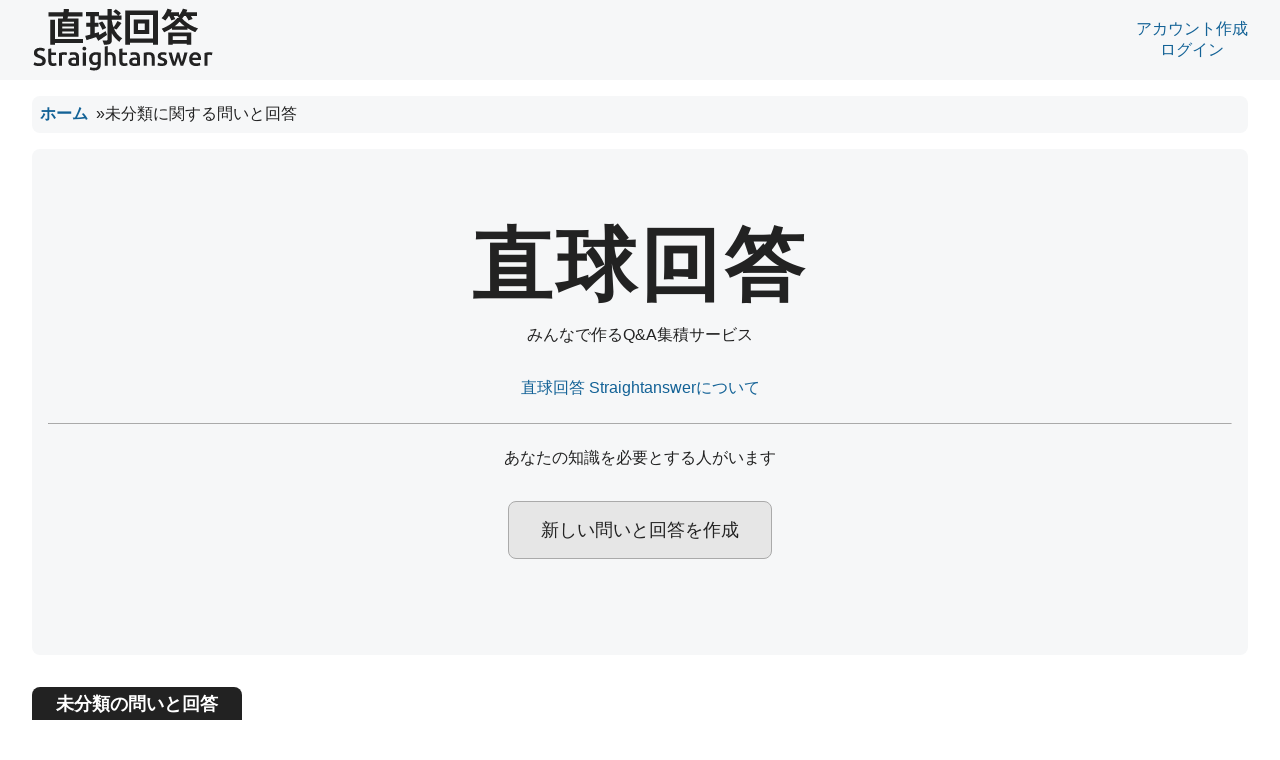

--- FILE ---
content_type: text/html;charset=UTF-8
request_url: https://straightanswer.org/categories/%E6%9C%AA%E5%88%86%E9%A1%9E
body_size: 5683
content:
<!DOCTYPE html>
<html  lang="ja" prefix="og: http://ogp.me/ns#" data-head-attrs="lang,prefix">

<head >
  <title>直球回答 Straightanswer</title><meta charset="utf-8"><meta name="viewport" content="width=device-width, initial-scale=1"><link rel="icon" href="/icon.svg" type="image/svg+xml"><link rel="apple-touch-icon" href="/icon-180.png"><link rel="manifest" href="/manifest.json"><meta name="og:title" content="直球回答 Straightanswer"><meta name="twitter:title" content="直球回答 Straightanswer"><meta name="og:url" content="https://straightanswer.org/categories/未分類"><meta name="og:image" content="https://straightanswer.org/api/miscellaneous/generate-general-open-graph-image.png"><meta name="og:image:secure_url" content="https://straightanswer.org/api/miscellaneous/generate-general-open-graph-image.png"><meta name="twitter:image" content="https://straightanswer.org/api/miscellaneous/generate-general-open-graph-image.png"><meta name="description" content="直球回答 Straightanswerは、あなたの知りたいことに、まっすぐ答えるWebサイトです。"><meta name="og:description" content="直球回答 Straightanswerは、あなたの知りたいことに、まっすぐ答えるWebサイトです。"><meta name="twitter:description" content="直球回答 Straightanswerは、あなたの知りたいことに、まっすぐ答えるWebサイトです。"><meta name="og:image:width" content="1200"><meta name="og:image:height" content="630"><meta name="twitter:card" content="summary_large_image"><meta name="og:type" content="article"><meta name="twitter:site" content="@straightans_org"><link rel="canonical" href="https://straightanswer.org/categories/未分類"><meta name="head:count" content="20"><link rel="modulepreload" href="/_nuxt/entry-b7c5ca2d.mjs" as="script" crossorigin><link rel="preload" href="/_nuxt/entry.b824dce3.css" as="style"><link rel="modulepreload" href="/_nuxt/_category_-7975a9bf.mjs" as="script" crossorigin><link rel="modulepreload" href="/_nuxt/StandardLayout-51939a3f.mjs" as="script" crossorigin><link rel="modulepreload" href="/_nuxt/LoadingTextDots-7e3d8312.mjs" as="script" crossorigin><link rel="modulepreload" href="/_nuxt/IndexLabeledBox-f78917bf.mjs" as="script" crossorigin><link rel="modulepreload" href="/_nuxt/asyncData-28e9b187.mjs" as="script" crossorigin><link rel="modulepreload" href="/_nuxt/TopicsList-7c064290.mjs" as="script" crossorigin><link rel="modulepreload" href="/_nuxt/MainCatchJumbotron-dbfd4b5b.mjs" as="script" crossorigin><link rel="modulepreload" href="/_nuxt/AnchorButton-b9c79c8c.mjs" as="script" crossorigin><link rel="modulepreload" href="/_nuxt/horizontal-divider-cf590087.mjs" as="script" crossorigin><link rel="modulepreload" href="/_nuxt/JumbotronFrame-22ab28e9.mjs" as="script" crossorigin><link rel="prefetch" as="script" href="/_nuxt/about-2d0e420e.mjs"><link rel="prefetch" as="script" href="/_nuxt/index-f54e014a.mjs"><link rel="prefetch" as="script" href="/_nuxt/SaButton-0bcae111.mjs"><link rel="prefetch" as="script" href="/_nuxt/EvenColumns-6f369980.mjs"><link rel="prefetch" as="script" href="/_nuxt/_slug_-1c418e39.mjs"><link rel="prefetch" as="script" href="/_nuxt/InnerLabeledBox-a9f65c09.mjs"><link rel="prefetch" as="script" href="/_nuxt/TextInput-4a906c68.mjs"><link rel="prefetch" as="script" href="/_nuxt/CategoryInput-49164352.mjs"><link rel="prefetch" as="script" href="/_nuxt/WithCounter-73fdf5ed.mjs"><link rel="prefetch" as="script" href="/_nuxt/index-5d657691.mjs"><link rel="prefetch" as="script" href="/_nuxt/_question_-09377353.mjs"><link rel="prefetch" as="script" href="/_nuxt/new-0ec13c11.mjs"><link rel="prefetch" as="script" href="/_nuxt/terms-of-service-d323089c.mjs"><link rel="prefetch" as="script" href="/_nuxt/_slug_-10ec4942.mjs"><link rel="prefetch" as="script" href="/_nuxt/sign-in-3c3fcb13.mjs"><link rel="prefetch" as="script" href="/_nuxt/CompactFocusBox-542034ec.mjs"><link rel="prefetch" as="script" href="/_nuxt/ModerateLabeledBox-bc54da19.mjs"><link rel="prefetch" as="script" href="/_nuxt/index-d4c12e0e.mjs"><link rel="prefetch" as="script" href="/_nuxt/_receptionSlip_-2e8504ee.mjs"><link rel="stylesheet" href="/_nuxt/entry.b824dce3.css">
</head>

<body  data-head-attrs="">
  <div id="__nuxt"><!--[--><header class="the-header-root" data-v-52bcebd2><div class="container" data-v-52bcebd2><a href="/" class="" data-v-52bcebd2><svg width="1912" height="673.59" version="1.1" viewbox="0 0 1912 673.59" xmlns="http://www.w3.org/2000/svg" class="logo" data-v-52bcebd2><g transform="translate(-1030.4 -427.99)" fill="#222"><g aria-label="Straightanswer"><path d="m1105.3 1010.4q18.133 0 26.4-6.1334 8.2667-6.1333 8.2667-17.333 0-6.6667-2.9333-11.467-2.6667-4.8-8-8.5334-5.0667-4-12.533-7.2-7.4667-3.4667-17.067-6.6667-9.6-3.4667-18.667-7.4667-8.8-4.2667-15.733-10.4-6.6667-6.1333-10.933-14.667-4-8.5334-4-20.533 0-25.067 17.333-39.2 17.333-14.4 47.2-14.4 17.333 0 30.667 4 13.6 3.7333 21.333 8.2667l-10.4 27.2q-9.0667-5.0667-20-7.7334-10.667-2.6667-22.133-2.6667-13.6 0-21.333 5.6-7.4667 5.6-7.4667 15.733 0 6.1333 2.4 10.667 2.6667 4.2667 7.2 7.7334 4.8 3.4667 10.933 6.4 6.4001 2.9333 13.867 5.6 13.067 4.8 23.2 9.8667 10.4 4.8 17.333 11.733 7.2 6.6667 10.933 16 3.7333 9.0667 3.7333 22.133 0 25.067-17.867 38.933-17.6 13.6-51.733 13.6-11.467 0-21.067-1.6-9.3333-1.3334-16.8-3.4667-7.2-2.1333-12.533-4.2667-5.3334-2.4-8.5334-4.2666l9.8667-27.467q7.2 4 19.467 8t29.6 4z"></path><path d="m1201.3 859.18 32.267-5.3333v42.133h49.6v26.933h-49.6v56.8q0 16.8 5.3333 24 5.3333 7.2 18.133 7.2 8.8 0 15.467-1.8667 6.9334-1.8666 10.933-3.4666l5.3333 25.6q-5.6 2.4-14.667 4.8-9.0667 2.6667-21.333 2.6667-14.933 0-25.067-4-9.8667-4-15.733-11.467-5.8666-7.7334-8.2666-18.4-2.4-10.933-2.4-24.8z"></path><path d="m1393.9 925.04q-4-1.3333-11.2-2.6667-6.9333-1.6-16.267-1.6-5.3333 0-11.467 1.0667-5.8667 1.0667-8.2667 1.8667v111.73h-32.267v-132.8q9.3333-3.4667 23.2-6.4 14.133-3.2 31.2-3.2 3.2 0 7.4667 0.53333 4.2667 0.26667 8.5334 1.0667 4.2666 0.53333 8.2666 1.6 4 0.8 6.4 1.6z"></path><path d="m1470.9 1012.8q14.933 0 22.667-1.6v-35.733q-2.6667-0.8-7.7334-1.6-5.0667-0.8-11.2-0.8-5.3333 0-10.933 0.8-5.3334 0.80001-9.8667 2.9333-4.2667 2.1333-6.9334 6.1333-2.6666 3.7333-2.6666 9.6 0 11.467 7.2 16 7.2 4.2667 19.467 4.2667zm-2.6667-120.27q16 0 26.933 4 10.933 4 17.333 11.2 6.6667 7.2 9.3334 17.6 2.9333 10.133 2.9333 22.4v84.533q-7.4667 1.6-22.667 3.7333-14.933 2.4-33.867 2.4-12.533 0-22.933-2.4-10.4-2.4-17.867-7.7333-7.2001-5.3334-11.467-13.867-4-8.5334-4-21.067 0-12 4.5333-20.267 4.8-8.2667 12.8-13.333 8-5.3333 18.4-7.4667 10.667-2.4 22.133-2.4 5.3333 0 11.2 0.8 5.8667 0.53333 12.533 2.1333v-5.3333q0-5.6-1.3334-10.667-1.3333-5.0667-4.8-8.8-3.2-4-8.8-6.1333-5.3333-2.1333-13.6-2.1333-11.2 0-20.533 1.6-9.3333 1.6-15.2 3.7333l-4-26.133q6.1334-2.1333 17.867-4.2667 11.733-2.1333 25.067-2.1333z"></path><path d="m1596.8 1035.4h-32.267v-139.47h32.267zm3.4666-180.27q0 9.0667-5.8666 14.4-5.8667 5.3333-13.867 5.3333-8.2667 0-14.133-5.3333-5.8666-5.3333-5.8666-14.4 0-9.3333 5.8666-14.667 5.8667-5.3333 14.133-5.3333 8 0 13.867 5.3333 5.8666 5.3333 5.8666 14.667z"></path><path d="m1663.2 962.11q0 20.533 8.8 30.133 9.0667 9.3334 23.2 9.3334 7.7334 0 14.4-2.1334 6.9334-2.1333 11.2-5.0667v-72.267q-3.4667-0.8-8.5334-1.3333-5.0667-0.8-12.8-0.8-17.6 0-26.933 11.733-9.3333 11.467-9.3333 30.4zm89.867 59.2q0 33.333-17.067 48.8-16.8 15.467-51.733 15.467-12.8 0-25.067-2.1334-12-2.1333-21.867-5.6l5.8667-27.467q8.2666 3.4667 18.667 5.6 10.667 2.1334 22.933 2.1334 19.467 0 27.733-8 8.2667-8.0001 8.2667-23.733v-5.3333q-4.8001 2.4-12.8 4.8-7.7333 2.4-17.867 2.4-13.333 0-24.533-4.2667-10.933-4.2667-18.933-12.533-7.7333-8.2666-12.267-20.533-4.2666-12.533-4.2666-28.8 0-15.2 4.5333-28 4.8-12.8 13.6-21.867 9.0667-9.0667 21.867-14.133t29.067-5.0667q15.733 0 29.867 2.4 14.133 2.4 24 5.0667z"></path><path d="m1794.1 1035.4v-201.6l32.267-5.3333v69.067q5.3333-1.8667 12.267-3.2 7.2-1.3333 14.133-1.3333 16.8 0 27.733 4.8 11.2 4.5333 17.867 13.067 6.6667 8.2667 9.3333 20 2.9334 11.733 2.9334 26.133v78.4h-32.267v-73.333q0-11.2-1.6-18.933-1.3334-8-4.8-12.8-3.2-5.0667-8.8001-7.2-5.6-2.4-13.867-2.4-6.4 0-13.067 1.3333-6.6667 1.3333-9.8667 2.4v110.93z"></path><path d="m1947.7 859.18 32.267-5.3333v42.133h49.6v26.933h-49.6v56.8q0 16.8 5.3333 24 5.3334 7.2 18.133 7.2 8.8 0 15.467-1.8667 6.9333-1.8666 10.933-3.4666l5.3334 25.6q-5.6 2.4-14.667 4.8-9.0667 2.6667-21.333 2.6667-14.933 0-25.067-4-9.8667-4-15.733-11.467-5.8667-7.7334-8.2667-18.4-2.4-10.933-2.4-24.8z"></path><path d="m2109.9 1012.8q14.933 0 22.667-1.6v-35.733q-2.6666-0.8-7.7333-1.6-5.0667-0.8-11.2-0.8-5.3334 0-10.933 0.8-5.3333 0.80001-9.8667 2.9333-4.2666 2.1333-6.9333 6.1333-2.6667 3.7333-2.6667 9.6 0 11.467 7.2 16 7.2 4.2667 19.467 4.2667zm-2.6666-120.27q16 0 26.933 4 10.933 4 17.333 11.2 6.6667 7.2 9.3333 17.6 2.9334 10.133 2.9334 22.4v84.533q-7.4667 1.6-22.667 3.7333-14.933 2.4-33.867 2.4-12.533 0-22.933-2.4t-17.867-7.7333q-7.2-5.3334-11.467-13.867-4-8.5334-4-21.067 0-12 4.5334-20.267 4.8-8.2667 12.8-13.333 8-5.3333 18.4-7.4667 10.667-2.4 22.133-2.4 5.3333 0 11.2 0.8 5.8666 0.53333 12.533 2.1333v-5.3333q0-5.6-1.3333-10.667-1.3333-5.0667-4.8-8.8-3.2-4-8.8-6.1333-5.3334-2.1333-13.6-2.1333-11.2 0-20.533 1.6-9.3334 1.6-15.2 3.7333l-4-26.133q6.1333-2.1333 17.867-4.2667 11.733-2.1333 25.067-2.1333z"></path><path d="m2203.2 900.51q9.3333-2.6667 24.267-5.0667 14.933-2.4 33.067-2.4 17.067 0 28.533 4.8 11.467 4.5333 18.133 13.067 6.9333 8.2667 9.6 20.267 2.9334 11.733 2.9334 25.867v78.4h-32.267v-73.333q0-11.2-1.6-18.933-1.3333-8-4.8-12.8-3.2-5.0667-9.0666-7.2-5.6-2.4-13.867-2.4-6.1334 0-12.8 0.8-6.6667 0.80001-9.8667 1.3333v112.53h-32.267z"></path><path d="m2394.1 1012.2q12.8 0 18.667-2.9333 5.8667-3.2 5.8667-10.667 0-6.9333-6.4-11.467-6.1334-4.5333-20.533-9.8667-8.8-3.2-16.267-6.6667-7.2-3.7333-12.533-8.5333-5.3333-4.8-8.5333-11.467-2.9334-6.9334-2.9334-16.8 0-19.2 14.133-30.133 14.133-11.2 38.4-11.2 12.267 0 23.467 2.4 11.2 2.1333 16.8 4.2667l-5.8666 26.133q-5.3334-2.4-13.6-4.2667-8.2666-2.1333-19.2-2.1333-9.8667 0-16 3.4667-6.1333 3.2-6.1333 10.133 0 3.4667 1.0666 6.1333 1.3334 2.6667 4.2667 5.0667 2.9333 2.1333 7.7333 4.5333 4.8 2.1333 11.733 4.5333 11.467 4.2667 19.467 8.5334 8 4 13.067 9.3333 5.3333 5.0667 7.7333 11.733 2.4 6.6667 2.4 16 0 20-14.933 30.4-14.667 10.133-42.133 10.133-18.4 0-29.6-3.2-11.2-2.9333-15.733-4.8l5.6-26.933q7.2 2.9333 17.067 5.6 10.133 2.6666 22.933 2.6666z"></path><path d="m2564.3 947.71q-6.1333 23.467-13.333 45.867-6.9334 22.133-13.867 41.867h-26.4q-5.3334-12.267-11.2-28-5.8667-15.733-11.733-33.6-5.8667-17.867-11.733-37.6-5.8667-19.733-11.467-40.267h34.133q2.4 11.2 5.6 24.267 3.2 12.8 6.6666 26.4 3.4667 13.333 7.2 26.133 3.7334 12.8 7.4667 23.467 4-12.267 7.7334-25.333 4-13.067 7.4666-26.133 3.4667-13.067 6.4-25.333 3.2001-12.533 5.6001-23.467h24.8q2.4 10.933 5.3333 23.467 2.9334 12.267 6.1334 25.333 3.4666 13.067 7.2 26.133 4 13.067 8 25.333 3.4667-10.667 7.2-23.467 3.7333-12.8 7.2-26.133 3.7333-13.6 6.9333-26.4 3.2-13.067 5.6001-24.267h33.333q-5.6 20.533-11.467 40.267-5.8666 19.733-11.733 37.6-5.8667 17.867-11.733 33.6-5.8667 15.733-11.467 28h-26.133q-6.9333-19.733-14.4-41.867-7.2-22.4-13.333-45.867z"></path><path d="m2681.3 966.38q0-18.4 5.3333-32.267 5.6-13.867 14.667-22.933 9.0667-9.3333 20.8-13.867 11.733-4.8 24-4.8 28.8 0 44.8 17.867 16.267 17.867 16.267 53.333 0 2.6667-0.2667 6.1333 0 3.2-0.2666 5.8667h-92q1.3334 16.8 11.733 26.133 10.667 9.0667 30.667 9.0667 11.733 0 21.333-2.1333 9.8666-2.1334 15.467-4.5334l4.2667 26.4q-2.6667 1.3333-7.4667 2.9333-4.5333 1.3333-10.667 2.4-5.8667 1.3333-12.8 2.1333-6.9333 0.8-14.133 0.8-18.4 0-32-5.3333-13.6-5.6-22.4-15.2-8.8-9.8667-13.067-22.933-4.2666-13.333-4.2666-29.067zm93.6-14.4q0-6.6667-1.8667-12.533-1.8667-6.1333-5.6-10.4-3.4667-4.5333-8.8-6.9333-5.0667-2.6667-12.267-2.6667-7.4667 0-13.067 2.9333-5.6 2.6667-9.6 7.2-3.7333 4.5333-5.8667 10.4-2.1333 5.8667-2.9333 12z"></path><path d="m2920.8 925.04q-4-1.3333-11.2-2.6667-6.9334-1.6-16.267-1.6-5.3334 0-11.467 1.0667-5.8667 1.0667-8.2667 1.8667v111.73h-32.267v-132.8q9.3334-3.4667 23.2-6.4 14.133-3.2 31.2-3.2 3.2 0 7.4667 0.53333 4.2666 0.26667 8.5333 1.0667 4.2667 0.53333 8.2667 1.6 4 0.8 6.4 1.6z"></path></g><g aria-label="直球回答"><path d="m1348.6 623.99h123.6v20h-123.6zm0 51.6h123.6v20.8h-123.6zm0-103.2h123.6v20h-123.6zm-125.2-21.6v265.2h47.6v-18.4h294.4v-44.4h-294.4v-202.4zm140.4-112.4c-0.4 10.4-0.8 22-1.6 34h-157.2v44h152.4l-3.2 22.4h-50.8v191.2h216.4v-191.2h-116l4.4-22.4h152.8v-44h-145.6l4.8-32.4z"></path><path d="m1731.8 585.59c15.2 22.4 31.2 52.4 37.2 71.6l39.6-18.4c-6.8-19.6-24-48.4-39.6-69.6zm152.4-119.6c17.2 11.6 37.6 28.4 48.8 41.2h-63.6v-67.6h-46v67.6h-90.4v-37.2h-134.8v44.4h44.8v67.6h-42v44h42v81.6l-52.8 14 12.4 45.2c29.6-9.2 65.2-20.4 101.2-32.4l22.4 39.2c28-17.6 62-40.4 92.4-62.4l-14.8-39.2-66.4 39.6-4.8-29.6-43.2 12.4v-68.4h38.8v-44h-38.8v-67.6h39.2v36.4h94.8v210.4c0 6-2.4 8-8.8 8.4-6 0-24.8 0-44.4-0.8 6.4 12.8 14.4 33.6 16.4 46.4 30 0 50-2 64-10 14-7.6 18.8-20.4 18.8-44v-65.6c18.4 34 43.6 62.4 79.2 89.6 5.6-13.2 18.8-28.4 29.6-36.8-43.6-29.6-70.4-62.8-88-107.2l26.4 14.4c16-17.2 36-44.4 53.6-69.2l-42-21.6c-10 20.8-26.8 48-41.6 66.8-7.2-20.4-12.8-43.2-17.2-68.8v-12h102v-43.6h-31.6l24.4-24c-11.6-12.8-35.2-30.4-53.6-42z"></path><path d="m2144.6 591.19h70.4v69.6h-70.4zm-45.2-42v153.2h164v-153.2zm-88.4-96v362h50v-21.6h241.2v21.6h52.4v-362zm50 295.6v-246.4h241.2v246.4z"></path><path d="m2615.4 435.19c-8.4 24.4-22.4 48.8-39.6 68.4v-32h-86.8c3.6-8 6.8-16.4 10-24.4l-46-12c-12.8 37.2-36 75.6-62 99.6 11.2 6 30.8 18.8 40 26 12.4-13.2 25.2-30.4 36.4-49.2h3.6c9.6 16.4 18.8 34.8 22.4 47.6l42.4-14.4c-3.2-9.2-9.6-21.2-16.8-33.2h49.2l-9.6 8.4c5.6 2.8 13.6 7.6 20.8 12.8h-23.2c-32.4 42-96.4 88.4-164.4 113.6 9.2 9.6 20.8 26.4 26 37.2 29.2-12 58-27.6 84.4-44.8v19.2h161.6v-18c26.8 17.2 55.6 32 82.4 42.8 7.6-12.8 17.6-28.8 28.4-40-60.8-18.4-123.2-55.6-167.2-104 7.2-8 14.4-17.2 21.6-27.2h17.2c11.2 16 22.4 34.8 27.6 47.6l44.4-16c-4-9.2-11.2-20.4-19.2-31.6h65.2v-40h-112.4c4-8.4 7.6-16.8 10.4-25.2zm-34.4 137.6c13.6 15.6 31.6 31.2 51.6 46h-101.6c19.6-15.2 36.8-30.8 50-46zm-118 112v130.8h46v-10.8h146v9.6h47.6v-129.6zm46 78.8v-38h146v38z"></path></g></g></svg></a><div class="space-allocation welcome" data-v-52bcebd2><!----></div></div></header><main class="container" data-v-1e6fe1fd><nav><ol class="breadcrumbs"><!--[--><li><a href="/" class="">ホーム</a></li><li><span>未分類に関する問いと回答</span></li><!--]--></ol></nav><!----><!--[--><div class="jumbotron-frame-root main-catch-jumbotron-root" data-v-1e6fe1fd data-v-0cbe9525 data-v-6c43aaac><!--[--><p class="title" data-v-0cbe9525>直球回答</p><p class="answer-by-question" data-v-0cbe9525>みんなで作るQ&amp;A集積サービス</p><p data-v-0cbe9525><a href="/about" class="" data-v-0cbe9525>直球回答 Straightanswerについて</a></p><div class="horizontal-divider-wrapper" data-v-0cbe9525><hr class="horizontal-divider-root" data-v-0cbe9525 data-v-1b4f15a4></div><p class="need-your-knowledge" data-v-0cbe9525>あなたの知識を必要とする人がいます</p><div class="button-wrap" data-v-0cbe9525><a href="/new" class="anchor-button-root is-block-mobile" data-v-0cbe9525 data-v-30e8edda><!--[-->新しい問いと回答を作成<!--]--></a></div><!--]--></div><section class="index-labeled-box-root" data-v-1e6fe1fd data-v-07f09d5f><h1 class="index-label" data-v-07f09d5f>未分類の問いと回答</h1><!--[--><span data-v-1e6fe1fd  data-v-07f09d5f-s></span><!--]--></section><!--]--></main><footer class="the-footer-root" data-v-4d45f080><div class="container" data-v-4d45f080><p data-v-4d45f080>直球回答 Straightanswerは、あなたの知りたいことに、まっすぐ答えるWebサイトです。</p><nav data-v-4d45f080><a href="/about" class="" data-v-4d45f080>直球回答 Straightanswerについて</a><a href="/terms-of-service" class="" data-v-4d45f080>利用規約</a><a target="_blank" rel="external nofollow noopener noreferrer" href="https://docs.google.com/forms/d/e/1FAIpQLSfDpXH-JYkxYWPFQLfX90D7-6WC6-VT_ge30IgUi4Yn4LaXJw/viewform" data-v-4d45f080>お問い合わせ</a><a target="_blank" rel="external nofollow noopener noreferrer" href="https://twitter.com/straightans_org" data-v-4d45f080>Twitter</a></nav></div></footer><!--]--></div><script>window.__NUXT__=(function(a,b,c,d){return {data:{},state:{error:a,session:{myself:a,isSignInChecked:b},flash:{signedOut:b,followedMigration:c}},_errors:{},serverRendered:true,config:{public:{EXTERNAL_METRE_ORIGIN:d,ORIGIN:d,CAPTCHA_SITEKEY:"c6ab92e8-0aee-4e3c-8eba-07bf7b4579a5"},app:{baseURL:"\u002F",buildAssetsDir:"\u002F_nuxt\u002F",cdnURL:c}}}}(null,false,"","https:\u002F\u002Fstraightanswer.org"))</script><script type="module" src="/_nuxt/entry-b7c5ca2d.mjs" crossorigin></script><script type="module" src="/_nuxt/_category_-7975a9bf.mjs" crossorigin></script>
</body>

</html>

--- FILE ---
content_type: text/css; charset=utf-8
request_url: https://straightanswer.org/_nuxt/entry.b824dce3.css
body_size: 5953
content:
@charset "UTF-8";.close-button-root[data-v-0499af2c]{color:transparent;text-shadow:0 0 0 #444;cursor:pointer;padding:.5rem}.flash-item-root[data-v-ee82704c]{display:flex;gap:.5rem;width:100%}.flash-item-root .content[data-v-ee82704c]{flex-grow:1;margin:0;display:flex;align-items:center}.flash-item-root .button-wrap[data-v-ee82704c]{display:flex;align-items:center}.general-flash-container-root[data-v-9f5ec3e8]{list-style-type:none;margin:0;padding:0;display:flex;flex-direction:column;gap:.5rem}.general-flash-container-root>li.flash-item[data-v-9f5ec3e8]{display:flex;padding:.5rem;background-color:#f6f7f8}main.container{padding-top:2rem;padding-bottom:2rem}main.container .flash{padding-bottom:2rem}@media screen and (min-width: 1024px){main.container>section:not(:first-of-type){margin-top:3rem}}@media screen and (min-width: 640px) and (max-width: 1024px){main.container>section:not(:first-of-type){margin-top:3rem}}@media screen and (max-width: 640px){main.container>section:not(:first-of-type){margin-top:2rem}}.breadcrumbs{background:#f6f7f8;border-radius:.5rem;list-style:none;margin:-1rem 0 1rem;padding:.5rem;display:flex;gap:.5rem;overflow-x:auto;word-break:keep-all;white-space:nowrap}.breadcrumbs>li:not(:last-child):after{content:"\bb";margin-left:.5rem}.breadcrumbs>li>a{font-weight:700}.jumbotron-frame-root[data-v-6c43aaac]{background:#f6f7f8;padding:4rem 1rem;margin-bottom:2rem;display:flex;flex-direction:column;align-items:center;border-radius:.5rem}.index-labeled-box-root .index-label[data-v-07f09d5f]{font-size:1.125rem;font-weight:700;line-height:1;padding:.5rem 1.5rem;background-color:#222;color:#fff;border-radius:.5rem .5rem 0 0;display:inline-block}.index-labeled-box-root>*[data-v-07f09d5f-s]{margin:0;border:1px solid #aaa;padding:1rem 0;border-radius:0 .5rem .5rem}.index-labeled-box-root>*>*[data-v-07f09d5f-s]{padding:0 1rem}.index-labeled-box-root>*>*.thin-padding[data-v-07f09d5f-s]{padding:0 .5rem}.copy-wrapper[data-v-0a526a9b]{text-align:right}.copy-wrapper .word[data-v-0a526a9b]{word-break:keep-all;text-align:center;font-size:1.5rem;font-weight:700;margin:0 0 .5rem}.by[data-v-0a526a9b]{display:inline-block;font-size:.875rem;color:#444;margin-left:auto}.time-divider[data-v-0a526a9b]{display:flex;justify-content:center;color:#444}.time-divider[data-v-0a526a9b]:before{content:"\30fb\30fb\30fb";-ms-writing-mode:tb-rl;writing-mode:vertical-rl;text-align:center}.go-to-top-page[data-v-0a526a9b]{text-align:center}ol[data-v-0a526a9b]{list-style-position:inside}ol>li[data-v-0a526a9b]{padding:.25rem}.loading-text-dots[data-v-713f5214]{position:relative;display:inline-block}.loading-text-dots[data-v-713f5214]:after{position:absolute;content:"";bottom:-.25em;left:0;width:100%;height:.25em;background-position:0 0;background-repeat:repeat-x;background-size:.5em 100%;background-image:linear-gradient(to right,transparent .25em,#222 .25em);-webkit-animation:animation-713f5214 .5s linear infinite;animation:animation-713f5214 .5s linear infinite}@-webkit-keyframes animation-713f5214{0%{background-position:0 0}to{background-position:.5em 0}}@keyframes animation-713f5214{0%{background-position:0 0}to{background-position:.5em 0}}.no-topics[data-v-9fd910ac]{text-align:center}.topics-list-root[data-v-9fd910ac]{margin:0;display:grid;gap:1rem}@media screen and (min-width: 640px){.topics-list-root[data-v-9fd910ac]{grid-template-columns:1fr 1fr}}@media screen and (max-width: 640px){.topics-list-root[data-v-9fd910ac]{grid-template-columns:1fr}}.topics-list-root .topic[data-v-9fd910ac]{background:#f6f7f8;padding:.5rem 1rem;border-radius:.5rem;display:flex;flex-direction:column}.topics-list-root dt[data-v-9fd910ac],.topics-list-root dd[data-v-9fd910ac]{display:-webkit-box;overflow:hidden;-webkit-box-orient:vertical}@media screen and (min-width: 640px){.topics-list-root dt[data-v-9fd910ac],.topics-list-root dd[data-v-9fd910ac]{-webkit-line-clamp:2}}@media screen and (max-width: 640px){.topics-list-root dt[data-v-9fd910ac],.topics-list-root dd[data-v-9fd910ac]{-webkit-line-clamp:3}}.topics-list-root dt[data-v-9fd910ac]{margin-bottom:.5rem}.topics-list-root dt[data-v-9fd910ac]:before{content:"\554f\3044";margin-right:1rem}.topics-list-root dd[data-v-9fd910ac]{margin-left:0;margin-bottom:.5rem}.topics-list-root dd[data-v-9fd910ac]:before{content:"\56de\7b54";margin-right:1rem}.topics-list-root a[data-v-9fd910ac]{margin-bottom:.5rem}.topics-list-root footer[data-v-9fd910ac]{margin-top:auto;display:flex;gap:.5rem;font-size:.875rem}.topics-list-root footer .upVoteCount[data-v-9fd910ac]{flex:3}.topics-list-root footer .category[data-v-9fd910ac]{display:flex;justify-content:center;flex:5}.topics-list-root footer .extra-answers[data-v-9fd910ac]{flex:3}.topics-list-root footer ul[data-v-9fd910ac]{padding:0;list-style-type:none;display:flex;justify-content:flex-end;gap:.5rem;margin:0}.anchor-button-root[data-v-30e8edda]{border-radius:.5rem;border:1px solid #aaa;background:#e6e6e6;color:#222;text-decoration:none;text-align:center}@media screen and (min-width: 640px){.anchor-button-root[data-v-30e8edda]{padding:.5rem 1rem}}@media screen and (max-width: 640px){.anchor-button-root[data-v-30e8edda]{padding:.5rem}}@media screen and (max-width: 640px){.anchor-button-root.is-block-mobile[data-v-30e8edda]{display:block}}.anchor-button-root[data-v-30e8edda]:disabled{cursor:not-allowed}.anchor-button-root[data-v-30e8edda]:not(:disabled){cursor:pointer}.anchor-button-root[data-v-30e8edda]:not(:disabled):hover{background:#d3d3d3}.anchor-button-root[data-v-30e8edda]:not(:disabled):active{background:#c0c0c0}.horizontal-divider-root[data-v-1b4f15a4]{border-top:1px solid #aaa;border-bottom:none}.main-catch-jumbotron-root .answer-by-question[data-v-0cbe9525]{margin-top:.25rem}.main-catch-jumbotron-root .title[data-v-0cbe9525]{margin:0;letter-spacing:.25rem;font-weight:700}@media screen and (min-width: 640px){.main-catch-jumbotron-root .title[data-v-0cbe9525]{font-size:5em}}@media screen and (max-width: 640px){.main-catch-jumbotron-root .title[data-v-0cbe9525]{font-size:15vw}}.main-catch-jumbotron-root .need-your-knowledge[data-v-0cbe9525]{margin-bottom:0}.main-catch-jumbotron-root .horizontal-divider-wrapper[data-v-0cbe9525]{width:100%}.main-catch-jumbotron-root .button-wrap[data-v-0cbe9525]{margin:2rem 0;display:flex;justify-content:center;width:100%}.main-catch-jumbotron-root .button-wrap[data-v-0cbe9525]>*{font-size:1.125rem;padding:1rem 2rem}@media screen and (max-width: 640px){.main-catch-jumbotron-root .button-wrap>*[data-v-0cbe9525]{flex-grow:1}}.border[data-v-1e6fe1fd]{border:1px solid #aaa;border-radius:0 .5rem .5rem;padding:.5rem}@media screen and (min-width: 1024px){.columns[data-v-1e6fe1fd]{margin-top:3rem}}@media screen and (min-width: 640px) and (max-width: 1024px){.columns[data-v-1e6fe1fd]{margin-top:3rem}}@media screen and (max-width: 640px){.columns[data-v-1e6fe1fd]{margin-top:2rem}}.fat-padding[data-v-1e6fe1fd]{padding:1rem .5rem}.sa-button[data-v-2766d4ef]{padding:.5rem 1rem;border-radius:.5rem;border:1px solid #aaa;background:#e6e6e6;font-size:1rem;text-align:center;color:#222}.sa-button[data-v-2766d4ef]:disabled{cursor:not-allowed;opacity:.75}.sa-button[data-v-2766d4ef]:not(:disabled){cursor:pointer}.sa-button[data-v-2766d4ef]:not(:disabled):hover{background:#d3d3d3}.sa-button[data-v-2766d4ef]:not(:disabled):active{background:#c0c0c0}@media screen and (max-width: 640px){.sa-button.is-full-width-mobile[data-v-2766d4ef]{width:100%}}.sa-button.large-padding[data-v-2766d4ef]{padding:.5rem 1.5rem}.sa-button.no-shrink[data-v-2766d4ef]{flex-shrink:0}.even-columns-root[data-v-5c401a80]{display:flex;gap:1rem}@media screen and (max-width: 640px){.even-columns-root.is-mobile *[data-v-5c401a80-s]{flex-basis:0;flex-grow:1}}@media screen and (max-width: 640px){.even-columns-root[data-v-5c401a80]:not(.is-mobile){flex-direction:column}}@media screen and (min-width: 640px) and (max-width: 1024px){.even-columns-root.is-grow-tablet *[data-v-5c401a80-s]{flex-basis:0;flex-grow:1}}@media screen and (min-width: 1024px){.even-columns-root.is-grow-desktop *[data-v-5c401a80-s]{flex-basis:0;flex-grow:1}}.border[data-v-36f6cca0]{border:1px solid #aaa;border-radius:0 .5rem .5rem;padding:.5rem}@media screen and (min-width: 1024px){.columns[data-v-36f6cca0]{margin-top:3rem}}@media screen and (min-width: 640px) and (max-width: 1024px){.columns[data-v-36f6cca0]{margin-top:3rem}}@media screen and (max-width: 640px){.columns[data-v-36f6cca0]{margin-top:2rem}}.fat-padding[data-v-36f6cca0]{padding:1rem .5rem}.text-input-root[data-v-0b75e05e]{width:100%;padding:.5rem;box-sizing:border-box;border-radius:.5rem;font-size:1rem}.important-notice-root ul[data-v-a98f970a]{list-style:inside}.with-counter-root[data-v-2bc313d0]{display:flex;flex-direction:column;align-items:flex-end}.do-and-do-not[data-v-7a0d9abe]{display:flex;gap:.5rem;border:1px solid #aaa;border-radius:0 .5rem .5rem;padding:.5rem}@media screen and (max-width: 640px){.do-and-do-not[data-v-7a0d9abe]{flex-direction:column}}.do-and-do-not>*[data-v-7a0d9abe]{flex-grow:1;flex-basis:0;padding:1rem;position:relative;background:#f6f7f8}.do-and-do-not .background[data-v-7a0d9abe]{background:#f6f7f8;position:absolute;top:0;left:0;bottom:0;right:0}.do-and-do-not .yes-no[data-v-7a0d9abe]{position:absolute;color:#e6e6e6;font-weight:700;font-size:10rem;top:50%;left:50%;transform:translate(-50%,-50%);line-height:1}.do-and-do-not .overlay[data-v-7a0d9abe]{margin:0;position:relative}.do-and-do-not ul[data-v-7a0d9abe]{padding-left:1rem}.grid-input-root table[data-v-40549d52]{display:block;overflow-x:auto;white-space:nowrap}.grid-input-root th[data-v-40549d52],.grid-input-root td[data-v-40549d52]{width:0px}.inner-labeled-box-root .pull[data-v-62139179]{padding:.5rem 2rem;border-left:1px solid #aaa;border-top:1px solid #aaa;border-right:1px solid #aaa;border-radius:.5rem .5rem 0 0;display:inline-flex;gap:.5rem;align-items:center}.inner-labeled-box-root .pull span[data-v-62139179]{line-height:1;display:inline-block}.inner-labeled-box-root .pull .label[data-v-62139179]{line-height:1;font-weight:400;font-size:1rem;margin:0;padding:0}.inner-labeled-box-root .pull .sub-label[data-v-62139179]{font-size:.875rem}.inner-labeled-box-root>*[data-v-62139179-s]{margin:0;border-top:1px solid #aaa;padding:1rem .25rem}.liner-container-root[data-v-b0bc4d56]{display:flex;gap:.5rem;align-items:center}@media screen and (max-width: 640px){.liner-container-root[data-v-b0bc4d56]{flex-direction:column}}@media screen and (max-width: 640px){.liner-container-root.is-flex-direction-column-reverse[data-v-b0bc4d56]{flex-direction:column-reverse}}.question-search-root[data-v-1c5e51ce]{padding:.5rem 0}.question-search-root ul[data-v-1c5e51ce]{list-style-type:none;padding:0;margin:.5rem 0}.question-search-root ul li[data-v-1c5e51ce]{padding:.25rem 1rem;background:#f6f7f8;border-radius:.5rem;margin:.25rem 0}.question-search-root ul li a[data-v-1c5e51ce]{display:-webkit-box;overflow:hidden;-webkit-box-orient:vertical}@media screen and (min-width: 640px){.question-search-root ul li a[data-v-1c5e51ce]{-webkit-line-clamp:1}}@media screen and (max-width: 640px){.question-search-root ul li a[data-v-1c5e51ce]{-webkit-line-clamp:3}}.text-area-input-root[data-v-474b8a5a]{width:100%;box-sizing:border-box;padding:.5rem;border-radius:.5rem;resize:vertical;font-size:1rem}.topic-reference-urls-input-root[data-v-4e559c7e]{list-style:none;padding:0}.topic-reference-urls-input-root li+li[data-v-4e559c7e]{margin-top:.5rem;padding-top:.5rem;border-top:1px solid #aaa}@media screen and (max-width: 640px){.pair[data-v-4e559c7e]{flex-direction:column}}.pair .entry[data-v-4e559c7e]{display:flex;gap:.5rem}@media screen and (max-width: 640px){.pair .entry[data-v-4e559c7e]{flex-direction:column}}.pair .entry .button[data-v-4e559c7e]{flex-shrink:0}.pair p.error[data-v-4e559c7e]{padding:0 .5rem;background:#fadce9;font-size:.875rem;margin:.25rem}.pair p.warning[data-v-4e559c7e]{padding:0 .5rem;font-size:.875rem;margin:.25rem;background:#f9f1c0}.margin-top-0[data-v-4e559c7e]{margin-top:0}.topic-category-selector-root[data-v-519a0e71]{list-style-type:none;display:flex;gap:.5rem;flex-wrap:wrap;margin:0;padding:0}.topic-category-selector-root li[data-v-519a0e71]{align-items:center}.topic-category-selector-root li label[data-v-519a0e71]{display:flex;border:1px solid #aaa;border-radius:.5rem;align-items:center;padding:.5rem;gap:.25rem;cursor:pointer}.topic-category-selector-root li label input[data-v-519a0e71]{margin:0}.topic-category-selector-root li label span[data-v-519a0e71]{line-height:1}.migrate-to-question-input-root[data-v-cf3d84d2]{padding:.5rem 0}.migrate-to-question-input-root p[data-v-cf3d84d2]{margin:0}.migrate-to-question-input-root ul[data-v-cf3d84d2]{list-style-type:none;padding:0;margin:.5rem 0}.migrate-to-question-input-root ul li[data-v-cf3d84d2]{padding:.25rem 1rem;background:#f6f7f8;border-radius:.5rem;margin:.25rem 0}.migrate-to-question-input-root ul li a[data-v-cf3d84d2]{display:-webkit-box;overflow:hidden;-webkit-box-orient:vertical}@media screen and (min-width: 640px){.migrate-to-question-input-root ul li a[data-v-cf3d84d2]{-webkit-line-clamp:1}}@media screen and (max-width: 640px){.migrate-to-question-input-root ul li a[data-v-cf3d84d2]{-webkit-line-clamp:3}}.answer h1[data-v-04fde12c]{font-size:1.5rem;margin-bottom:1.5rem}.answer .inner-labeled-box[data-v-04fde12c]{margin-top:1rem}.answer .submit[data-v-04fde12c]{margin-top:.5rem}.answer .migration[data-v-04fde12c]{margin:0}.question-search-root[data-v-91152760]{padding:.5rem 0}.question-search-root ul.query-result[data-v-91152760]{list-style-type:none;padding:0;margin:.5rem 0}.question-search-root ul.query-result li[data-v-91152760]{padding:.25rem 1rem;background:#f6f7f8;border-radius:.5rem;margin:.25rem 0}.question-search-root ul.query-result li a[data-v-91152760]{display:-webkit-box;overflow:hidden;-webkit-box-orient:vertical}@media screen and (min-width: 640px){.question-search-root ul.query-result li a[data-v-91152760]{-webkit-line-clamp:1}}@media screen and (max-width: 640px){.question-search-root ul.query-result li a[data-v-91152760]{-webkit-line-clamp:3}}.topic-categories-root[data-v-44a8800e]{list-style-type:none;display:flex;flex-wrap:wrap;margin:0;padding:0}@media screen and (min-width: 640px){.topic-categories-root[data-v-44a8800e]{gap:1rem}}@media screen and (max-width: 640px){.topic-categories-root[data-v-44a8800e]{gap:.5rem}}.topic-categories-root .anchor[data-v-44a8800e]{display:flex;gap:.25rem;cursor:pointer}.topic-categories-root .anchor span[data-v-44a8800e]{line-height:1}.border[data-v-4a88beda]{border:1px solid #aaa;border-radius:0 .5rem .5rem;padding:.5rem}@media screen and (min-width: 1024px){.columns[data-v-4a88beda]{margin-top:3rem}}@media screen and (min-width: 640px) and (max-width: 1024px){.columns[data-v-4a88beda]{margin-top:3rem}}@media screen and (max-width: 640px){.columns[data-v-4a88beda]{margin-top:2rem}}.fat-padding[data-v-4a88beda]{padding:1rem .5rem}.original-question[data-v-629bc2b4]{margin:0}ul[data-v-629bc2b4]{list-style-position:inside}.supplement[data-v-629bc2b4]{white-space:pre-line}.inner-labeled-box[data-v-27b900d6]:not(:first-of-type){margin-top:1rem}.error[data-v-27b900d6]{color:#ad002d}.help[data-v-27b900d6]{margin-bottom:0}.submit[data-v-27b900d6]{margin-top:.5rem}.related-question-list-root[data-v-4d2f77f8]{margin:0;padding:0}.related-question-list-root .topic+.topic[data-v-4d2f77f8]{margin-top:.5rem}.related-question-list-root .topic[data-v-4d2f77f8]{background:#f6f7f8;padding:.5rem 1rem;border-radius:.5rem}.related-question-list-root li[data-v-4d2f77f8]{display:-webkit-box;overflow:hidden;-webkit-box-orient:vertical}@media screen and (min-width: 640px){.related-question-list-root li[data-v-4d2f77f8]{-webkit-line-clamp:2}}@media screen and (max-width: 640px){.related-question-list-root li[data-v-4d2f77f8]{-webkit-line-clamp:3}}.topic-reference-urls-root[data-v-21128898]{margin:0;padding:0}.topic-reference-urls-root .item[data-v-21128898]{background:#f6f7f8;padding:.5rem 1rem;border-radius:.5rem}.topic-reference-urls-root .item+.item[data-v-21128898]{margin-top:.5rem}.topic-reference-urls-root li[data-v-21128898]{display:-webkit-box;overflow:hidden;-webkit-box-orient:vertical}@media screen and (min-width: 640px){.topic-reference-urls-root li[data-v-21128898]{-webkit-line-clamp:2}}@media screen and (max-width: 640px){.topic-reference-urls-root li[data-v-21128898]{-webkit-line-clamp:3}}.contribution-thank-you-jumbotron-root .point[data-v-58aff271]{margin:0;text-align:center;font-weight:700}@media screen and (min-width: 640px){.contribution-thank-you-jumbotron-root .point[data-v-58aff271]{font-size:2em}}@media screen and (max-width: 640px){.contribution-thank-you-jumbotron-root .point[data-v-58aff271]{font-size:1.5rem}}@media screen and (max-width: 640px){.contribution-thank-you-jumbotron-root .topic-share[data-v-58aff271]{width:100%}}.up-vote-button-root[data-v-aedabe78]{display:flex}@media screen and (min-width: 640px){.up-vote-button-root[data-v-aedabe78]{flex-direction:column;align-items:center}}@media screen and (max-width: 640px){.up-vote-button-root[data-v-aedabe78]{gap:.5rem}}.up-vote-button-root .up-vote[data-v-aedabe78]{color:transparent;text-shadow:0 0 0 #444}@media screen and (min-width: 640px){.up-vote-button-root .up-vote[data-v-aedabe78]{font-size:1.375rem}}.up-vote-button-root .up-vote.voted[data-v-aedabe78]{text-shadow:0 0 0 #008c51}@media screen and (min-width: 640px){.up-vote-button-root .count[data-v-aedabe78]{font-size:.875rem}}.with-up-vote-button-root[data-v-44e17734]{display:flex}@media screen and (min-width: 640px){.with-up-vote-button-root[data-v-44e17734]{align-items:center;gap:1rem}}@media screen and (max-width: 640px){.with-up-vote-button-root[data-v-44e17734]{flex-direction:column-reverse;gap:.5rem}}@media screen and (max-width: 640px){.with-up-vote-button-root .button-wrap[data-v-44e17734]{width:100%;display:flex;justify-content:flex-end}}.with-up-vote-button-root p[data-v-44e17734]{font-weight:700;font-size:1.5rem;word-break:break-all}.to-vote-sign-in-required-modal-root[data-v-b0de2866]{border-radius:.5rem;flex-direction:column;gap:1rem;box-shadow:.25rem .25rem .5rem #aaa}.to-vote-sign-in-required-modal-root[data-v-b0de2866]:not(.is-display-none){display:flex}.to-vote-sign-in-required-modal-root p[data-v-b0de2866]{margin:0;word-break:break-all}@media screen and (min-width: 640px){.to-vote-sign-in-required-modal-root[data-v-b0de2866]{width:600px;padding:1rem 2rem 2rem}}@media screen and (max-width: 640px){.to-vote-sign-in-required-modal-root[data-v-b0de2866]{min-width:calc(100% - .5rem);box-sizing:border-box;padding:.5rem 1rem 1.5rem}}.to-vote-sign-in-required-modal-root[data-v-b0de2866]::-webkit-backdrop{background:rgba(0,0,0,.25)}.to-vote-sign-in-required-modal-root[data-v-b0de2866]::backdrop{background:rgba(0,0,0,.25)}.to-vote-sign-in-required-modal-root .title[data-v-b0de2866]{font-weight:700;font-size:1.5rem;text-align:center;word-break:keep-all}.to-vote-sign-in-required-modal-root .navigation[data-v-b0de2866]{display:flex;justify-content:center;gap:2rem}.to-vote-sign-in-required-modal-root .close[data-v-b0de2866]{font-weight:700;font-size:1.375rem;display:flex;justify-content:flex-end}.to-vote-sign-in-required-modal-root .close>span[data-v-b0de2866]{cursor:pointer}.migrated-question-list-root[data-v-f9ed15fe]{margin:0;padding:0}.migrated-question-list-root .topic+.topic[data-v-f9ed15fe]{margin-top:.5rem}.migrated-question-list-root .topic[data-v-f9ed15fe]{background:#f6f7f8;padding:.5rem 1rem;border-radius:.5rem}.migrated-question-list-root li[data-v-f9ed15fe]{display:-webkit-box;overflow:hidden;-webkit-box-orient:vertical}@media screen and (min-width: 640px){.migrated-question-list-root li[data-v-f9ed15fe]{-webkit-line-clamp:2}}@media screen and (max-width: 640px){.migrated-question-list-root li[data-v-f9ed15fe]{-webkit-line-clamp:3}}.answer .answer-text[data-v-de6f3952]{margin-bottom:1.5rem}.answer .inner-labeled-box[data-v-de6f3952]{margin-top:1rem}.supplement[data-v-de6f3952]{white-space:pre-line}.margin-top-0[data-v-de6f3952]{margin-top:0}table[data-v-de6f3952]{display:block;overflow-x:auto;border-collapse:collapse}table th[data-v-de6f3952],table td[data-v-de6f3952]{padding:.5rem;border:1px solid #aaa;min-width:10rem}.table-wrapper[data-v-de6f3952]{margin-bottom:2rem}.attention[data-v-de6f3952]{display:flex;justify-content:center;padding:.5rem;background:#f6f7f8;margin-bottom:1rem}.attention>p[data-v-de6f3952]{font-weight:700;font-size:1.25rem;margin:1rem;word-break:break-all}.go-to-top-page[data-v-081d72fc]{text-align:center}.compact-focus-box-root[data-v-4f3d0042]{max-width:400px;background:#f6f7f8;margin:0 auto;border-radius:.5rem;display:flex;flex-direction:column;align-items:center;gap:2rem}@media screen and (min-width: 640px){.compact-focus-box-root[data-v-4f3d0042]{padding:2rem}}@media screen and (max-width: 640px){.compact-focus-box-root[data-v-4f3d0042]{padding:2rem .5rem}}.moderate-labeled-box-root p[data-v-6629da6d]{margin:0 0 .25rem}.moderate-labeled-box-root span[data-v-6629da6d]{line-height:1;display:inline-block}.moderate-labeled-box-root .label[data-v-6629da6d]{font-size:1rem;font-weight:700}.moderate-labeled-box-root .sub-label[data-v-6629da6d]{font-size:.875rem}.form-item+.form-item[data-v-41c1a0d4]{margin-top:1.5rem}.form[data-v-41c1a0d4]{width:100%;background:#f6f7f8;border-radius:.5rem}@media screen and (min-width: 640px){.form[data-v-41c1a0d4]{padding:2rem}}@media screen and (max-width: 640px){.form[data-v-41c1a0d4]{padding:1rem 0}}.visible-password[data-v-41c1a0d4]{text-align:right}.button-wrap[data-v-41c1a0d4]{text-align:center}.sign-up[data-v-41c1a0d4]{margin-top:1rem;text-align:center}.help[data-v-a30c8e88]{margin:0}.form-item+.form-item[data-v-a30c8e88]{margin-top:1.5rem}.form[data-v-a30c8e88]{background:#f6f7f8;border-radius:.5rem}@media screen and (min-width: 640px){.form[data-v-a30c8e88]{padding:2rem}}@media screen and (max-width: 640px){.form[data-v-a30c8e88]{padding:1rem .5rem}}@media screen and (min-width: 640px){.benefit[data-v-a30c8e88]{padding:0 1rem}}.visible-password[data-v-a30c8e88]{text-align:right}.copy[data-v-a30c8e88]{font-size:1.25rem;font-weight:700}.button-wrap[data-v-a30c8e88]{text-align:center}ul[data-v-a30c8e88]{padding:0;list-style-position:inside}.sign-in[data-v-a30c8e88]{margin-top:1rem;text-align:center}.good-password[data-v-a30c8e88]{color:#008c51}.bad-password[data-v-a30c8e88]{color:#ad002d}h1[data-v-07c25e75]{word-break:keep-all;text-align:center}p[data-v-07c25e75]{margin:0}.input[data-v-07c25e75]{font-size:1.5rem}.bg-white[data-v-011aae6d]{--tw-bg-opacity:1;background-color:rgba(255,255,255,var(--tw-bg-opacity))}.cursor-pointer[data-v-011aae6d]{cursor:pointer}.flex[data-v-011aae6d]{display:flex}.grid[data-v-011aae6d]{display:-ms-grid;display:grid}.place-content-center[data-v-011aae6d]{place-content:center}.items-center[data-v-011aae6d]{align-items:center}.justify-center[data-v-011aae6d]{justify-content:center}.font-sans[data-v-011aae6d]{font-family:ui-sans-serif,system-ui,-apple-system,BlinkMacSystemFont,Segoe UI,Roboto,Helvetica Neue,Arial,Noto Sans,sans-serif,"Apple Color Emoji","Segoe UI Emoji",Segoe UI Symbol,"Noto Color Emoji"}.font-medium[data-v-011aae6d]{font-weight:500}.font-light[data-v-011aae6d]{font-weight:300}.text-8xl[data-v-011aae6d]{font-size:6rem;line-height:1}.text-xl[data-v-011aae6d]{font-size:1.25rem;line-height:1.75rem}.leading-tight[data-v-011aae6d]{line-height:1.25}.mb-8[data-v-011aae6d]{margin-bottom:2rem}.mb-16[data-v-011aae6d]{margin-bottom:4rem}.max-w-520px[data-v-011aae6d]{max-width:520px}.min-h-screen[data-v-011aae6d]{min-height:100vh}.overflow-hidden[data-v-011aae6d]{overflow:hidden}.px-8[data-v-011aae6d]{padding-left:2rem;padding-right:2rem}.py-2[data-v-011aae6d]{padding-top:.5rem;padding-bottom:.5rem}.px-4[data-v-011aae6d]{padding-left:1rem;padding-right:1rem}.fixed[data-v-011aae6d]{position:fixed}.left-0[data-v-011aae6d]{left:0px}.right-0[data-v-011aae6d]{right:0px}.text-center[data-v-011aae6d]{text-align:center}.text-black[data-v-011aae6d]{--tw-text-opacity:1;color:rgba(0,0,0,var(--tw-text-opacity))}.antialiased[data-v-011aae6d]{-webkit-font-smoothing:antialiased;-moz-osx-font-smoothing:grayscale}.w-full[data-v-011aae6d]{width:100%}.z-10[data-v-011aae6d]{z-index:10}.z-20[data-v-011aae6d]{z-index:20}@media (min-width: 640px){.sm\:text-4xl[data-v-011aae6d]{font-size:2.25rem;line-height:2.5rem}.sm\:text-xl[data-v-011aae6d]{font-size:1.25rem;line-height:1.75rem}.sm\:text-10xl[data-v-011aae6d]{font-size:10rem;line-height:1}.sm\:px-0[data-v-011aae6d]{padding-left:0;padding-right:0}.sm\:py-3[data-v-011aae6d]{padding-top:.75rem;padding-bottom:.75rem}.sm\:px-6[data-v-011aae6d]{padding-left:1.5rem;padding-right:1.5rem}}@media (prefers-color-scheme: dark){.dark\:bg-black[data-v-011aae6d]{--tw-bg-opacity:1;background-color:rgba(0,0,0,var(--tw-bg-opacity))}.dark\:text-white[data-v-011aae6d]{--tw-text-opacity:1;color:rgba(255,255,255,var(--tw-text-opacity))}}.spotlight[data-v-011aae6d]{background:linear-gradient(45deg,#00DC82 0%,#36E4DA 50%,#0047E1 100%);filter:blur(20vh);height:40vh;bottom:-30vh}.gradient-border[data-v-011aae6d]{position:relative;border-radius:.5rem;-webkit-backdrop-filter:blur(10px);backdrop-filter:blur(10px)}@media (prefers-color-scheme: light){.gradient-border[data-v-011aae6d]{background-color:#ffffff4d}.gradient-border[data-v-011aae6d]:before{background:linear-gradient(90deg,#e2e2e2 0%,#e2e2e2 25%,#00DC82 50%,#36E4DA 75%,#0047E1 100%)}}@media (prefers-color-scheme: dark){.gradient-border[data-v-011aae6d]{background-color:#1414144d}.gradient-border[data-v-011aae6d]:before{background:linear-gradient(90deg,#303030 0%,#303030 25%,#00DC82 50%,#36E4DA 75%,#0047E1 100%)}}.gradient-border[data-v-011aae6d]:before{content:"";position:absolute;top:0;left:0;right:0;bottom:0;border-radius:.5rem;padding:2px;width:100%;background-size:400% auto;opacity:.5;transition:background-position .3s ease-in-out,opacity .2s ease-in-out;-webkit-mask:linear-gradient(#fff 0 0) content-box,linear-gradient(#fff 0 0);mask:linear-gradient(#fff 0 0) content-box,linear-gradient(#fff 0 0);-webkit-mask-composite:xor;mask-composite:exclude}.gradient-border[data-v-011aae6d]:hover:before{background-position:-50% 0;opacity:1}.bg-white[data-v-6aee6495]{--tw-bg-opacity:1;background-color:rgba(255,255,255,var(--tw-bg-opacity))}.grid[data-v-6aee6495]{display:-ms-grid;display:grid}.place-content-center[data-v-6aee6495]{place-content:center}.font-sans[data-v-6aee6495]{font-family:ui-sans-serif,system-ui,-apple-system,BlinkMacSystemFont,Segoe UI,Roboto,Helvetica Neue,Arial,Noto Sans,sans-serif,"Apple Color Emoji","Segoe UI Emoji",Segoe UI Symbol,"Noto Color Emoji"}.font-medium[data-v-6aee6495]{font-weight:500}.font-light[data-v-6aee6495]{font-weight:300}.h-1\/2[data-v-6aee6495]{height:50%}.text-8xl[data-v-6aee6495]{font-size:6rem;line-height:1}.text-xl[data-v-6aee6495]{font-size:1.25rem;line-height:1.75rem}.leading-tight[data-v-6aee6495]{line-height:1.25}.mb-8[data-v-6aee6495]{margin-bottom:2rem}.mb-16[data-v-6aee6495]{margin-bottom:4rem}.max-w-520px[data-v-6aee6495]{max-width:520px}.min-h-screen[data-v-6aee6495]{min-height:100vh}.overflow-hidden[data-v-6aee6495]{overflow:hidden}.px-8[data-v-6aee6495]{padding-left:2rem;padding-right:2rem}.fixed[data-v-6aee6495]{position:fixed}.left-0[data-v-6aee6495]{left:0px}.right-0[data-v-6aee6495]{right:0px}.-bottom-1\/2[data-v-6aee6495]{bottom:-50%}.text-center[data-v-6aee6495]{text-align:center}.text-black[data-v-6aee6495]{--tw-text-opacity:1;color:rgba(0,0,0,var(--tw-text-opacity))}.antialiased[data-v-6aee6495]{-webkit-font-smoothing:antialiased;-moz-osx-font-smoothing:grayscale}@media (min-width: 640px){.sm\:text-4xl[data-v-6aee6495]{font-size:2.25rem;line-height:2.5rem}.sm\:text-10xl[data-v-6aee6495]{font-size:10rem;line-height:1}.sm\:px-0[data-v-6aee6495]{padding-left:0;padding-right:0}}@media (prefers-color-scheme: dark){.dark\:bg-black[data-v-6aee6495]{--tw-bg-opacity:1;background-color:rgba(0,0,0,var(--tw-bg-opacity))}.dark\:text-white[data-v-6aee6495]{--tw-text-opacity:1;color:rgba(255,255,255,var(--tw-text-opacity))}}.spotlight[data-v-6aee6495]{background:linear-gradient(45deg,#00DC82 0%,#36E4DA 50%,#0047E1 100%);filter:blur(20vh)}.bg-white[data-v-693cabb2]{--tw-bg-opacity:1;background-color:rgba(255,255,255,var(--tw-bg-opacity))}.bg-black\/5[data-v-693cabb2]{--tw-bg-opacity:.05;background-color:rgba(0,0,0,var(--tw-bg-opacity))}.rounded-t-md[data-v-693cabb2]{border-top-left-radius:.375rem;border-top-right-radius:.375rem}.flex[data-v-693cabb2]{display:flex}.flex-col[data-v-693cabb2]{flex-direction:column}.flex-1[data-v-693cabb2]{flex:1 1 0%}.font-sans[data-v-693cabb2]{font-family:ui-sans-serif,system-ui,-apple-system,BlinkMacSystemFont,Segoe UI,Roboto,Helvetica Neue,Arial,Noto Sans,sans-serif,"Apple Color Emoji","Segoe UI Emoji",Segoe UI Symbol,"Noto Color Emoji"}.font-medium[data-v-693cabb2]{font-weight:500}.font-light[data-v-693cabb2]{font-weight:300}.h-auto[data-v-693cabb2]{height:auto}.text-xl[data-v-693cabb2]{font-size:1.25rem;line-height:1.75rem}.text-6xl[data-v-693cabb2]{font-size:3.75rem;line-height:1}.leading-tight[data-v-693cabb2]{line-height:1.25}.mb-8[data-v-693cabb2]{margin-bottom:2rem}.mb-6[data-v-693cabb2]{margin-bottom:1.5rem}.min-h-screen[data-v-693cabb2]{min-height:100vh}.overflow-y-auto[data-v-693cabb2]{overflow-y:auto}.p-8[data-v-693cabb2]{padding:2rem}.px-10[data-v-693cabb2]{padding-left:2.5rem;padding-right:2.5rem}.pt-14[data-v-693cabb2]{padding-top:3.5rem}.fixed[data-v-693cabb2]{position:fixed}.left-0[data-v-693cabb2]{left:0px}.right-0[data-v-693cabb2]{right:0px}.text-black[data-v-693cabb2]{--tw-text-opacity:1;color:rgba(0,0,0,var(--tw-text-opacity))}.antialiased[data-v-693cabb2]{-webkit-font-smoothing:antialiased;-moz-osx-font-smoothing:grayscale}.z-10[data-v-693cabb2]{z-index:10}@media (min-width: 640px){.sm\:text-8xl[data-v-693cabb2]{font-size:6rem;line-height:1}.sm\:text-2xl[data-v-693cabb2]{font-size:1.5rem;line-height:2rem}}@media (prefers-color-scheme: dark){.dark\:bg-black[data-v-693cabb2]{--tw-bg-opacity:1;background-color:rgba(0,0,0,var(--tw-bg-opacity))}.dark\:bg-white\/10[data-v-693cabb2]{--tw-bg-opacity:.1;background-color:rgba(255,255,255,var(--tw-bg-opacity))}.dark\:text-white[data-v-693cabb2]{--tw-text-opacity:1;color:rgba(255,255,255,var(--tw-text-opacity))}}.spotlight[data-v-693cabb2]{background:linear-gradient(45deg,#00DC82 0%,#36E4DA 50%,#0047E1 100%);opacity:.8;filter:blur(30vh);height:60vh;bottom:-40vh}.the-header-root[data-v-52bcebd2]{background-color:#f6f7f8;padding:.5rem 0;margin:0 auto;display:flex}@media screen and (max-width: 640px){.the-header-root[data-v-52bcebd2]{align-items:center;flex-direction:column}}@media screen and (min-width: 640px){.the-header-root[data-v-52bcebd2]{align-items:center;justify-content:space-between}}.the-header-root .logo[data-v-52bcebd2]{width:auto;height:4rem;vertical-align:bottom}.the-header-root .container[data-v-52bcebd2]{display:flex;width:100%;gap:.5rem}@media screen and (max-width: 640px){.the-header-root .container[data-v-52bcebd2]{align-items:center;flex-direction:column;box-sizing:border-box}}@media screen and (min-width: 640px){.the-header-root .container[data-v-52bcebd2]{align-items:center;justify-content:space-between}}@media screen and (max-width: 640px){.the-header-root .welcome[data-v-52bcebd2]{margin-top:.25rem;width:100%;text-align:center}}@media screen and (max-width: 640px){.the-header-root .space-allocation[data-v-52bcebd2]{min-height:24px}}.the-header-root .greeting[data-v-52bcebd2]{box-sizing:border-box;white-space:nowrap;text-overflow:ellipsis;overflow:hidden;margin:0}@media screen and (max-width: 640px){.the-header-root .greeting[data-v-52bcebd2]{margin-bottom:0;max-width:100%;white-space:nowrap}}@media screen and (min-width: 640px){.the-header-root .greeting[data-v-52bcebd2]{max-width:20rem}}.the-header-root .member-navigation ul[data-v-52bcebd2]{list-style-type:none;display:flex;margin:0}@media screen and (min-width: 640px){.the-header-root .member-navigation ul[data-v-52bcebd2]{gap:.5rem;flex-direction:column;align-items:center}}@media screen and (max-width: 640px){.the-header-root .member-navigation ul[data-v-52bcebd2]{gap:3rem;justify-content:center;padding:0 2rem}}.the-footer-root[data-v-4d45f080]{background-color:#f6f7f8;padding:4rem .5rem;margin:0 auto;display:flex;justify-content:center}.the-footer-root nav[data-v-4d45f080]{display:flex;flex-wrap:wrap;justify-content:center}@media screen and (min-width: 640px){.the-footer-root nav[data-v-4d45f080]{gap:2rem}}@media screen and (max-width: 640px){.the-footer-root nav[data-v-4d45f080]{gap:1rem}}html,body{margin:0;padding:0}h1{margin:0;font-size:1.5rem}h2{margin:0;font-size:1.375rem}body{font-family:Meiryo,Noto Sans CJK JP,Ubuntu,Yu Gothic,YuGothic,sans-serif,"Apple Color Emoji","Segoe UI Emoji",Segoe UI Symbol,"Noto Color Emoji";color:#222}a{text-decoration:none;color:#136296}a:hover,a:focus{text-decoration:underline}a:visited{color:#0b0080}a:active{color:#faa700}.container{max-width:calc(1400px - 4rem);margin:0 auto}@media screen and (min-width: 1024px){.container{padding:0 2rem}}@media screen and (min-width: 640px) and (max-width: 1024px){.container{padding:0 1rem}}@media screen and (max-width: 640px){.container{padding:0 .5rem}}.help{font-size:.875rem;color:#444}.error-text{color:#ad002d}@media screen and (max-width: 640px){.is-display-none-mobile{display:none}}.is-display-none{display:none}body.is-modal-open{height:100vh;overflow-y:hidden}summary{cursor:pointer}


--- FILE ---
content_type: application/javascript
request_url: https://straightanswer.org/_nuxt/MainCatchJumbotron-dbfd4b5b.mjs
body_size: 726
content:
import{_ as p,d,e as l,u as m,o as h,c as f,w as a,b as t,a as s,g as i,t as B,p as b,f as C,h as F}from"./entry-b7c5ca2d.mjs";import{A as v}from"./AnchorButton-b9c79c8c.mjs";import{H as w}from"./horizontal-divider-cf590087.mjs";import{J as A}from"./JumbotronFrame-22ab28e9.mjs";const x=d({setup(e,{expose:n}){n();const c=l(),o=m().siteName,u={routeMap:c,siteName:o,AnchorButton:v,HorizontalDivider:w,JumbotronFrame:A};return Object.defineProperty(u,"__isScriptSetup",{enumerable:!1,value:!0}),u}}),r=e=>(b("data-v-0cbe9525"),e=e(),C(),e),D=r(()=>t("p",{class:"title"},"\u76F4\u7403\u56DE\u7B54",-1)),N=r(()=>t("p",{class:"answer-by-question"},"\u307F\u3093\u306A\u3067\u4F5C\u308BQ&A\u96C6\u7A4D\u30B5\u30FC\u30D3\u30B9",-1)),E={class:"horizontal-divider-wrapper"},M=r(()=>t("p",{class:"need-your-knowledge"},"\u3042\u306A\u305F\u306E\u77E5\u8B58\u3092\u5FC5\u8981\u3068\u3059\u308B\u4EBA\u304C\u3044\u307E\u3059",-1)),S={class:"button-wrap"},k=i("\u65B0\u3057\u3044\u554F\u3044\u3068\u56DE\u7B54\u3092\u4F5C\u6210");function y(e,n,c,o,u,I){const _=F;return h(),f(o.JumbotronFrame,{class:"main-catch-jumbotron-root"},{default:a(()=>[D,N,t("p",null,[s(_,{to:o.routeMap.about},{default:a(()=>[i(B(o.siteName)+"\u306B\u3064\u3044\u3066",1)]),_:1},8,["to"])]),t("div",E,[s(o.HorizontalDivider)]),M,t("div",S,[s(o.AnchorButton,{href:o.routeMap.newTopic,class:"is-block-mobile"},{default:a(()=>[k]),_:1},8,["href"])])]),_:1})}var V=p(x,[["render",y],["__scopeId","data-v-0cbe9525"]]);export{V as M};


--- FILE ---
content_type: application/javascript
request_url: https://straightanswer.org/_nuxt/AnchorButton-b9c79c8c.mjs
body_size: 373
content:
import{_ as u,d as _,m as a,o as p,c as i,w as d,k as f,N as l,h}from"./entry-b7c5ca2d.mjs";const m=_({props:{href:{type:String,required:!0}},setup(r,{expose:n}){n();const e=r,t=a(()=>e.href.startsWith("/")),s=a(()=>t.value?{to:e.href}:{to:e.href,target:"_blank",rel:["external","nofollow","noopener","noreferrer"].join(" ")}),o={props:e,isInternalLink:t,attributes:s};return Object.defineProperty(o,"__isScriptSetup",{enumerable:!1,value:!0}),o}});function b(r,n,e,t,s,o){const c=h;return p(),i(c,l({class:"anchor-button-root"},t.attributes),{default:d(()=>[f(r.$slots,"default",{},void 0,!0)]),_:3},16)}var x=u(m,[["render",b],["__scopeId","data-v-30e8edda"]]);export{x as A};


--- FILE ---
content_type: application/javascript
request_url: https://straightanswer.org/_nuxt/horizontal-divider-cf590087.mjs
body_size: 87
content:
import{_ as o,o as r,j as e}from"./entry-b7c5ca2d.mjs";const t={},a={class:"horizontal-divider-root"};function c(s,_){return r(),e("hr",a)}var i=o(t,[["render",c],["__scopeId","data-v-1b4f15a4"]]);export{i as H};


--- FILE ---
content_type: application/javascript
request_url: https://straightanswer.org/_nuxt/_category_-7975a9bf.mjs
body_size: 905
content:
import{_ as d,d as l,v as m,G as f,o as i,c as _,n as y,s as b,w as s,a as c,S as g,b as x,g as C,H as B}from"./entry-b7c5ca2d.mjs";import{S as L}from"./StandardLayout-51939a3f.mjs";import{L as S}from"./LoadingTextDots-7e3d8312.mjs";import{I as T}from"./IndexLabeledBox-f78917bf.mjs";import{u as h}from"./asyncData-28e9b187.mjs";import{T as v}from"./TopicsList-7c064290.mjs";import{M as D}from"./MainCatchJumbotron-dbfd4b5b.mjs";import"./AnchorButton-b9c79c8c.mjs";import"./horizontal-divider-cf590087.mjs";import"./JumbotronFrame-22ab28e9.mjs";const w=l({props:{category:{type:String,required:!0}},async setup(u,{expose:n}){n();let t,e;const a=u,{$metre:o}=m(),{data:r}=([t,e]=f(async()=>h("listTopicsByCategory",async()=>await o.listTopicsByCategory(a.category),{server:!1,initialCache:!1})),t=await t,e(),t),p={$metre:o,props:a,topics:r,TopicsList:v};return Object.defineProperty(p,"__isScriptSetup",{enumerable:!1,value:!0}),p}});function N(u,n,t,e,a,o){return e.topics?(i(),_(e.TopicsList,{key:0,topics:e.topics},null,8,["topics"])):y("",!0)}var k=d(w,[["render",N]]);const A=l({setup(u,{expose:n}){n();const t=b(),e=t.params.category,a=`${e}\u306E\u554F\u3044\u3068\u56DE\u7B54`,o=[{name:`${e}\u306B\u95A2\u3059\u308B\u554F\u3044\u3068\u56DE\u7B54`}],r={route:t,category:e,listLabel:a,breadcrumbs:o,StandardLayout:L,LoadingTextDots:S,IndexLabeledBox:T,CategoryTopics:k,MainCatchJumbotron:D};return Object.defineProperty(r,"__isScriptSetup",{enumerable:!1,value:!0}),r}}),E=C("\u53D6\u5F97\u3057\u3066\u3044\u307E\u3059");function I(u,n,t,e,a,o){const r=B;return i(),_(e.StandardLayout,{breadcrumbs:e.breadcrumbs},{default:s(()=>[c(e.MainCatchJumbotron),c(e.IndexLabeledBox,{label:e.listLabel},{default:s(()=>[c(r,null,{default:s(()=>[(i(),_(g,null,{default:s(()=>[c(e.CategoryTopics,{class:"border fat-padding",category:e.category},null,8,["category"])]),fallback:s(()=>[x("div",null,[c(e.LoadingTextDots,null,{default:s(()=>[E]),_:1})])]),_:1}))]),_:1})]),_:1})]),_:1})}var H=d(A,[["render",I],["__scopeId","data-v-1e6fe1fd"]]);export{H as default};


--- FILE ---
content_type: application/javascript
request_url: https://straightanswer.org/_nuxt/TopicsList-7c064290.mjs
body_size: 802
content:
import{_ as x,d as m,e as y,m as C,o as n,j as r,F as p,B as i,a as f,w as g,b as u,t as a,h as w,p as v,f as B}from"./entry-b7c5ca2d.mjs";const k=m({props:{topics:{type:Array,required:!0}},setup(o,{expose:d}){d();const _=o,s=y(),l=C(()=>_.topics.map(t=>{const e=[];return t.table_answer&&e.push("\u8868"),t.supplement&&e.push("\u88DC\u8DB3"),t.category,{id:t.id,question:t.question,answer:t.answer,href:s.topic(t.question),category:{text:t.category,href:s.category(t.category)},totalUpVotedCount:t.answer_up_voted_count+t.question_up_voted_count,footerItems:e}})),c={routeMap:s,props:_,topics:l};return Object.defineProperty(c,"__isScriptSetup",{enumerable:!1,value:!0}),c}}),q=o=>(v("data-v-9fd910ac"),o=o(),B(),o),I={key:0},S=q(()=>u("p",{class:"no-topics"},"\u8A72\u5F53\u3059\u308B\u554F\u3044\u3068\u56DE\u7B54\u304C\u3042\u308A\u307E\u305B\u3093\u3002",-1)),D=[S],F={key:1,class:"topics-list-root"},V=["textContent"],b=["textContent"],A={class:"upVoteCount"},E={class:"extra-answers"},L=["textContent"];function N(o,d,_,s,l,c){const t=w;return s.topics.length===0?(n(),r("div",I,D)):(n(),r("dl",F,[(n(!0),r(p,null,i(s.topics,e=>(n(),r("div",{key:e.id,class:"topic"},[f(t,{to:e.href},{default:g(()=>[u("dt",{textContent:a(e.question)},null,8,V),u("dd",{textContent:a(e.answer)},null,8,b)]),_:2},1032,["to"]),u("footer",null,[u("span",A,"\u{1F44D} "+a(e.totalUpVotedCount),1),f(t,{class:"category",to:e.category.href,textContent:a(e.category.text)},null,8,["to","textContent"]),u("ul",E,[(n(!0),r(p,null,i(e.footerItems,h=>(n(),r("li",{textContent:a(h)},null,8,L))),256))])])]))),128))]))}var M=x(k,[["render",N],["__scopeId","data-v-9fd910ac"]]);export{M as T};


--- FILE ---
content_type: application/javascript
request_url: https://straightanswer.org/_nuxt/JumbotronFrame-22ab28e9.mjs
body_size: 115
content:
import{_ as o,o as r,j as a,k as t}from"./entry-b7c5ca2d.mjs";const s={},c={class:"jumbotron-frame-root"};function n(e,_){return r(),a("div",c,[t(e.$slots,"default",{},void 0,!0)])}var f=o(s,[["render",n],["__scopeId","data-v-6c43aaac"]]);export{f as J};


--- FILE ---
content_type: application/javascript
request_url: https://straightanswer.org/_nuxt/LoadingTextDots-7e3d8312.mjs
body_size: 115
content:
import{_ as t,o,j as s,k as a}from"./entry-b7c5ca2d.mjs";const n={},r={class:"loading-text-dots"};function c(e,d){return o(),s("span",r,[a(e.$slots,"default",{},void 0,!0)])}var f=t(n,[["render",c],["__scopeId","data-v-713f5214"]]);export{f as L};


--- FILE ---
content_type: application/javascript
request_url: https://straightanswer.org/_nuxt/IndexLabeledBox-f78917bf.mjs
body_size: 277
content:
import{_ as r,d as n,o as a,j as l,b as p,t as c,k as d}from"./entry-b7c5ca2d.mjs";const _=n({props:{label:{type:String,required:!0}},setup(t,{expose:s}){s();const e={props:t};return Object.defineProperty(e,"__isScriptSetup",{enumerable:!1,value:!0}),e}}),i={class:"index-labeled-box-root"},u=["textContent"];function f(t,s,o,e,b,x){return a(),l("section",i,[p("h1",{class:"index-label",textContent:c(e.props.label)},null,8,u),d(t.$slots,"default",{class:"slot"})])}var S=r(_,[["render",f],["__scopeId","data-v-07f09d5f"]]);export{S as I};


--- FILE ---
content_type: application/javascript
request_url: https://straightanswer.org/_nuxt/StandardLayout-51939a3f.mjs
body_size: 1711
content:
import{r as C,i as R,_ as f,o as r,j as i,d as I,b as S,k as x,a as b,l as q,m as A,w as F,n as v,g as N,q as G,s as M,e as L,v as D,x as E,y as P,z as k,A as j,F as T,B as U,c as V,t as z,C as H,D as Q,E as W,h as J,u as K}from"./entry-b7c5ca2d.mjs";const X=()=>{const n=R("flash",()=>({signedOut:!1,followedMigration:""}));return{signedOut:C({isSignedOut:n.value.signedOut,markAsSignedOut:()=>{n.value.signedOut=!0},unmarkAsSignedOut:()=>{n.value.signedOut=!1}}),followedMigration:C({migratedFromQuestion:n.value.followedMigration,set:s=>{n.value.followedMigration=s},clear:()=>{n.value.followedMigration=""}})}},Y={},Z={class:"close-button-root"};function ee(n,s){return r(),i("button",Z,"\u274C")}var te=f(Y,[["render",ee],["__scopeId","data-v-0499af2c"]]);const ne=I({emits:["close"],setup(n,{expose:s,emit:t}){s();const o={emit:t,close:()=>{t("close")},CloseButton:te};return Object.defineProperty(o,"__isScriptSetup",{enumerable:!1,value:!0}),o}}),se={class:"flash-item-root"},ae={class:"content"},oe={class:"button-wrap"};function re(n,s,t,e,o,c){return r(),i("div",se,[S("div",ae,[x(n.$slots,"default",{},void 0,!0)]),S("div",oe,[b(e.CloseButton,{onClick:e.close})])])}var ie=f(ne,[["render",re],["__scopeId","data-v-ee82704c"]]);const ce=I({setup(n,{expose:s}){s();const t=X(),e=q(t.signedOut.isSignedOut);t.signedOut.unmarkAsSignedOut();const o=A(()=>e.value),a={flash:t,isSignedOut:e,hasFlash:o,closeSignedOut:()=>{e.value=!1},FlashItem:ie};return Object.defineProperty(a,"__isScriptSetup",{enumerable:!1,value:!0}),a}}),ue={key:0,class:"general-flash-container-root"},le={key:0,class:"flash-item"},de=N("\u30ED\u30B0\u30A2\u30A6\u30C8\u3057\u307E\u3057\u305F");function _e(n,s,t,e,o,c){return e.hasFlash?(r(),i("ul",ue,[e.isSignedOut?(r(),i("li",le,[b(e.FlashItem,{onClose:e.closeSignedOut},{default:F(()=>[de]),_:1})])):v("",!0)])):v("",!0)}var me=f(ce,[["render",_e],["__scopeId","data-v-9f5ec3e8"]]);const pe=I({props:{subTitle:{type:String,required:!1},openGraphImage:{type:String,required:!1},description:{type:String,required:!1},breadcrumbs:{type:Array,required:!1,default:[]},isNoIndex:{type:Boolean,required:!1,default:!1},isSignInRequired:{type:Boolean,required:!1,default:!1}},setup(n,{expose:s}){s();const t=n,e=J,o=G(),c=M(),a=L(),l=K(),d=(()=>t.subTitle?`${t.subTitle} - ${l.siteName}`:l.siteName)(),{$metre:g}=D(),_=E();_.reflectWhoAmI(g),P(()=>_.session.value.isSignInChecked,async u=>{t.isSignInRequired&&u&&!_.isSignedIn()&&await o.push(a.home)},{immediate:!0});const m=t.openGraphImage||g.generalOpenGraphImageUrl(),p=t.description||l.siteShortIntroduction,O=k().ORIGIN+c.path,y=k().ORIGIN+decodeURI(c.path),$=[{name:"\u30DB\u30FC\u30E0",path:a.home}].concat(t.breadcrumbs),B=$.map(u=>u.path===void 0?{name:u.name,component:"span",attributes:{}}:{name:u.name,component:e,attributes:{to:u.path}}),h=[{name:"og:title",content:d},{name:"twitter:title",content:d},{name:"og:url",content:y},{name:"og:image",content:m},{name:"og:image:secure_url",content:m},{name:"twitter:image",content:m},{name:"description",content:p},{name:"og:description",content:p},{name:"twitter:description",content:p},{name:"og:image:width",content:"1200"},{name:"og:image:height",content:"630"},{name:"twitter:card",content:"summary_large_image"},{name:"og:type",content:"article"},{name:"twitter:site",content:"@straightans_org"}];t.isNoIndex&&h.push({name:"robots",content:"noindex"}),j({title:d,meta:h,link:[{rel:"canonical",href:O}]});const w={props:t,NuxtLink:e,router:o,route:c,routeMap:a,constants:l,title:d,$metre:g,session:_,openGraphImage:m,description:p,canonicalUrl:O,openGraphUrl:y,withHome:$,breadcrumbListItems:B,meta:h,GeneralFlashContainer:me};return Object.defineProperty(w,"__isScriptSetup",{enumerable:!1,value:!0}),w}}),fe={class:"container"},ge={key:0},he={class:"breadcrumbs"};function Se(n,s,t,e,o,c){return r(),i("main",fe,[e.breadcrumbListItems.length>1?(r(),i("nav",ge,[S("ol",he,[(r(!0),i(T,null,U(e.breadcrumbListItems,a=>(r(),i("li",{key:a.name},[(r(),V(W(a.component),H(Q(a.attributes)),{default:F(()=>[N(z(a.name),1)]),_:2},1040))]))),128))])])):v("",!0),b(e.GeneralFlashContainer,{class:"flash"}),x(n.$slots,"default")])}var Ie=f(pe,[["render",Se]]);export{Ie as S,X as u};


--- FILE ---
content_type: application/javascript
request_url: https://straightanswer.org/_nuxt/entry-b7c5ca2d.mjs
body_size: 64233
content:
var Au=Object.defineProperty,Tu=Object.defineProperties;var ku=Object.getOwnPropertyDescriptors;var Yo=Object.getOwnPropertySymbols;var Ou=Object.prototype.hasOwnProperty,Pu=Object.prototype.propertyIsEnumerable;var Go=(e,t,n)=>t in e?Au(e,t,{enumerable:!0,configurable:!0,writable:!0,value:n}):e[t]=n,pe=(e,t)=>{for(var n in t||(t={}))Ou.call(t,n)&&Go(e,n,t[n]);if(Yo)for(var n of Yo(t))Pu.call(t,n)&&Go(e,n,t[n]);return e},Ve=(e,t)=>Tu(e,ku(t));function ao(e,t){const n=Object.create(null),r=e.split(",");for(let s=0;s<r.length;s++)n[r[s]]=!0;return t?s=>!!n[s.toLowerCase()]:s=>!!n[s]}const $u="itemscope,allowfullscreen,formnovalidate,ismap,nomodule,novalidate,readonly",Nu=ao($u);function Oa(e){return!!e||e===""}function zr(e){if(j(e)){const t={};for(let n=0;n<e.length;n++){const r=e[n],s=_e(r)?Bu(r):zr(r);if(s)for(const o in s)t[o]=s[o]}return t}else{if(_e(e))return e;if(ge(e))return e}}const Iu=/;(?![^(]*\))/g,Fu=/:(.+)/;function Bu(e){const t={};return e.split(Iu).forEach(n=>{if(n){const r=n.split(Fu);r.length>1&&(t[r[0].trim()]=r[1].trim())}}),t}function er(e){let t="";if(_e(e))t=e;else if(j(e))for(let n=0;n<e.length;n++){const r=er(e[n]);r&&(t+=r+" ")}else if(ge(e))for(const n in e)e[n]&&(t+=n+" ");return t.trim()}function Mu(e){if(!e)return null;let{class:t,style:n}=e;return t&&!_e(t)&&(e.class=er(t)),n&&(e.style=zr(n)),e}function Lu(e,t){if(e.length!==t.length)return!1;let n=!0;for(let r=0;n&&r<e.length;r++)n=qt(e[r],t[r]);return n}function qt(e,t){if(e===t)return!0;let n=Zo(e),r=Zo(t);if(n||r)return n&&r?e.getTime()===t.getTime():!1;if(n=j(e),r=j(t),n||r)return n&&r?Lu(e,t):!1;if(n=ge(e),r=ge(t),n||r){if(!n||!r)return!1;const s=Object.keys(e).length,o=Object.keys(t).length;if(s!==o)return!1;for(const i in e){const a=e.hasOwnProperty(i),l=t.hasOwnProperty(i);if(a&&!l||!a&&l||!qt(e[i],t[i]))return!1}}return String(e)===String(t)}function lo(e,t){return e.findIndex(n=>qt(n,t))}const tt=e=>_e(e)?e:e==null?"":j(e)||ge(e)&&(e.toString===$a||!W(e.toString))?JSON.stringify(e,Pa,2):String(e),Pa=(e,t)=>t&&t.__v_isRef?Pa(e,t.value):rn(t)?{[`Map(${t.size})`]:[...t.entries()].reduce((n,[r,s])=>(n[`${r} =>`]=s,n),{})}:mn(t)?{[`Set(${t.size})`]:[...t.values()]}:ge(t)&&!j(t)&&!Na(t)?String(t):t,le={},nn=[],Qe=()=>{},Hu=()=>!1,Uu=/^on[^a-z]/,tr=e=>Uu.test(e),uo=e=>e.startsWith("onUpdate:"),xe=Object.assign,co=(e,t)=>{const n=e.indexOf(t);n>-1&&e.splice(n,1)},Du=Object.prototype.hasOwnProperty,G=(e,t)=>Du.call(e,t),j=Array.isArray,rn=e=>Kr(e)==="[object Map]",mn=e=>Kr(e)==="[object Set]",Zo=e=>e instanceof Date,W=e=>typeof e=="function",_e=e=>typeof e=="string",fo=e=>typeof e=="symbol",ge=e=>e!==null&&typeof e=="object",po=e=>ge(e)&&W(e.then)&&W(e.catch),$a=Object.prototype.toString,Kr=e=>$a.call(e),ju=e=>Kr(e).slice(8,-1),Na=e=>Kr(e)==="[object Object]",ho=e=>_e(e)&&e!=="NaN"&&e[0]!=="-"&&""+parseInt(e,10)===e,Nn=ao(",key,ref,ref_for,ref_key,onVnodeBeforeMount,onVnodeMounted,onVnodeBeforeUpdate,onVnodeUpdated,onVnodeBeforeUnmount,onVnodeUnmounted"),Vr=e=>{const t=Object.create(null);return n=>t[n]||(t[n]=e(n))},qu=/-(\w)/g,rt=Vr(e=>e.replace(qu,(t,n)=>n?n.toUpperCase():"")),zu=/\B([A-Z])/g,vn=Vr(e=>e.replace(zu,"-$1").toLowerCase()),Wr=Vr(e=>e.charAt(0).toUpperCase()+e.slice(1)),ds=Vr(e=>e?`on${Wr(e)}`:""),zn=(e,t)=>!Object.is(e,t),sn=(e,t)=>{for(let n=0;n<e.length;n++)e[n](t)},Pr=(e,t,n)=>{Object.defineProperty(e,t,{configurable:!0,enumerable:!1,value:n})},ln=e=>{const t=parseFloat(e);return isNaN(t)?e:t};let ei;const Ku=()=>ei||(ei=typeof globalThis!="undefined"?globalThis:typeof self!="undefined"?self:typeof window!="undefined"?window:typeof global!="undefined"?global:{});let Ge;class Vu{constructor(t=!1){this.active=!0,this.effects=[],this.cleanups=[],!t&&Ge&&(this.parent=Ge,this.index=(Ge.scopes||(Ge.scopes=[])).push(this)-1)}run(t){if(this.active){const n=Ge;try{return Ge=this,t()}finally{Ge=n}}}on(){Ge=this}off(){Ge=this.parent}stop(t){if(this.active){let n,r;for(n=0,r=this.effects.length;n<r;n++)this.effects[n].stop();for(n=0,r=this.cleanups.length;n<r;n++)this.cleanups[n]();if(this.scopes)for(n=0,r=this.scopes.length;n<r;n++)this.scopes[n].stop(!0);if(this.parent&&!t){const s=this.parent.scopes.pop();s&&s!==this&&(this.parent.scopes[this.index]=s,s.index=this.index)}this.active=!1}}}function Wu(e,t=Ge){t&&t.active&&t.effects.push(e)}const go=e=>{const t=new Set(e);return t.w=0,t.n=0,t},Ia=e=>(e.w&Ot)>0,Fa=e=>(e.n&Ot)>0,Ju=({deps:e})=>{if(e.length)for(let t=0;t<e.length;t++)e[t].w|=Ot},Qu=e=>{const{deps:t}=e;if(t.length){let n=0;for(let r=0;r<t.length;r++){const s=t[r];Ia(s)&&!Fa(s)?s.delete(e):t[n++]=s,s.w&=~Ot,s.n&=~Ot}t.length=n}},Is=new WeakMap;let kn=0,Ot=1;const Fs=30;let Je;const Dt=Symbol(""),Bs=Symbol("");class _o{constructor(t,n=null,r){this.fn=t,this.scheduler=n,this.active=!0,this.deps=[],this.parent=void 0,Wu(this,r)}run(){if(!this.active)return this.fn();let t=Je,n=Rt;for(;t;){if(t===this)return;t=t.parent}try{return this.parent=Je,Je=this,Rt=!0,Ot=1<<++kn,kn<=Fs?Ju(this):ti(this),this.fn()}finally{kn<=Fs&&Qu(this),Ot=1<<--kn,Je=this.parent,Rt=n,this.parent=void 0,this.deferStop&&this.stop()}}stop(){Je===this?this.deferStop=!0:this.active&&(ti(this),this.onStop&&this.onStop(),this.active=!1)}}function ti(e){const{deps:t}=e;if(t.length){for(let n=0;n<t.length;n++)t[n].delete(e);t.length=0}}let Rt=!0;const Ba=[];function yn(){Ba.push(Rt),Rt=!1}function bn(){const e=Ba.pop();Rt=e===void 0?!0:e}function Be(e,t,n){if(Rt&&Je){let r=Is.get(e);r||Is.set(e,r=new Map);let s=r.get(n);s||r.set(n,s=go()),Ma(s)}}function Ma(e,t){let n=!1;kn<=Fs?Fa(e)||(e.n|=Ot,n=!Ia(e)):n=!e.has(Je),n&&(e.add(Je),Je.deps.push(e))}function dt(e,t,n,r,s,o){const i=Is.get(e);if(!i)return;let a=[];if(t==="clear")a=[...i.values()];else if(n==="length"&&j(e))i.forEach((l,u)=>{(u==="length"||u>=r)&&a.push(l)});else switch(n!==void 0&&a.push(i.get(n)),t){case"add":j(e)?ho(n)&&a.push(i.get("length")):(a.push(i.get(Dt)),rn(e)&&a.push(i.get(Bs)));break;case"delete":j(e)||(a.push(i.get(Dt)),rn(e)&&a.push(i.get(Bs)));break;case"set":rn(e)&&a.push(i.get(Dt));break}if(a.length===1)a[0]&&Ms(a[0]);else{const l=[];for(const u of a)u&&l.push(...u);Ms(go(l))}}function Ms(e,t){for(const n of j(e)?e:[...e])(n!==Je||n.allowRecurse)&&(n.scheduler?n.scheduler():n.run())}const Xu=ao("__proto__,__v_isRef,__isVue"),La=new Set(Object.getOwnPropertyNames(Symbol).map(e=>Symbol[e]).filter(fo)),Yu=mo(),Gu=mo(!1,!0),Zu=mo(!0),ni=ec();function ec(){const e={};return["includes","indexOf","lastIndexOf"].forEach(t=>{e[t]=function(...n){const r=ee(this);for(let o=0,i=this.length;o<i;o++)Be(r,"get",o+"");const s=r[t](...n);return s===-1||s===!1?r[t](...n.map(ee)):s}}),["push","pop","shift","unshift","splice"].forEach(t=>{e[t]=function(...n){yn();const r=ee(this)[t].apply(this,n);return bn(),r}}),e}function mo(e=!1,t=!1){return function(r,s,o){if(s==="__v_isReactive")return!e;if(s==="__v_isReadonly")return e;if(s==="__v_isShallow")return t;if(s==="__v_raw"&&o===(e?t?_c:qa:t?ja:Da).get(r))return r;const i=j(r);if(!e&&i&&G(ni,s))return Reflect.get(ni,s,o);const a=Reflect.get(r,s,o);return(fo(s)?La.has(s):Xu(s))||(e||Be(r,"get",s),t)?a:ye(a)?!i||!ho(s)?a.value:a:ge(a)?e?bo(a):nt(a):a}}const tc=Ha(),nc=Ha(!0);function Ha(e=!1){return function(n,r,s,o){let i=n[r];if(Kn(i)&&ye(i)&&!ye(s))return!1;if(!e&&!Kn(s)&&(za(s)||(s=ee(s),i=ee(i)),!j(n)&&ye(i)&&!ye(s)))return i.value=s,!0;const a=j(n)&&ho(r)?Number(r)<n.length:G(n,r),l=Reflect.set(n,r,s,o);return n===ee(o)&&(a?zn(s,i)&&dt(n,"set",r,s):dt(n,"add",r,s)),l}}function rc(e,t){const n=G(e,t);e[t];const r=Reflect.deleteProperty(e,t);return r&&n&&dt(e,"delete",t,void 0),r}function sc(e,t){const n=Reflect.has(e,t);return(!fo(t)||!La.has(t))&&Be(e,"has",t),n}function oc(e){return Be(e,"iterate",j(e)?"length":Dt),Reflect.ownKeys(e)}const Ua={get:Yu,set:tc,deleteProperty:rc,has:sc,ownKeys:oc},ic={get:Zu,set(e,t){return!0},deleteProperty(e,t){return!0}},ac=xe({},Ua,{get:Gu,set:nc}),vo=e=>e,Jr=e=>Reflect.getPrototypeOf(e);function sr(e,t,n=!1,r=!1){e=e.__v_raw;const s=ee(e),o=ee(t);t!==o&&!n&&Be(s,"get",t),!n&&Be(s,"get",o);const{has:i}=Jr(s),a=r?vo:n?xo:Vn;if(i.call(s,t))return a(e.get(t));if(i.call(s,o))return a(e.get(o));e!==s&&e.get(t)}function or(e,t=!1){const n=this.__v_raw,r=ee(n),s=ee(e);return e!==s&&!t&&Be(r,"has",e),!t&&Be(r,"has",s),e===s?n.has(e):n.has(e)||n.has(s)}function ir(e,t=!1){return e=e.__v_raw,!t&&Be(ee(e),"iterate",Dt),Reflect.get(e,"size",e)}function ri(e){e=ee(e);const t=ee(this);return Jr(t).has.call(t,e)||(t.add(e),dt(t,"add",e,e)),this}function si(e,t){t=ee(t);const n=ee(this),{has:r,get:s}=Jr(n);let o=r.call(n,e);o||(e=ee(e),o=r.call(n,e));const i=s.call(n,e);return n.set(e,t),o?zn(t,i)&&dt(n,"set",e,t):dt(n,"add",e,t),this}function oi(e){const t=ee(this),{has:n,get:r}=Jr(t);let s=n.call(t,e);s||(e=ee(e),s=n.call(t,e)),r&&r.call(t,e);const o=t.delete(e);return s&&dt(t,"delete",e,void 0),o}function ii(){const e=ee(this),t=e.size!==0,n=e.clear();return t&&dt(e,"clear",void 0,void 0),n}function ar(e,t){return function(r,s){const o=this,i=o.__v_raw,a=ee(i),l=t?vo:e?xo:Vn;return!e&&Be(a,"iterate",Dt),i.forEach((u,c)=>r.call(s,l(u),l(c),o))}}function lr(e,t,n){return function(...r){const s=this.__v_raw,o=ee(s),i=rn(o),a=e==="entries"||e===Symbol.iterator&&i,l=e==="keys"&&i,u=s[e](...r),c=n?vo:t?xo:Vn;return!t&&Be(o,"iterate",l?Bs:Dt),{next(){const{value:f,done:p}=u.next();return p?{value:f,done:p}:{value:a?[c(f[0]),c(f[1])]:c(f),done:p}},[Symbol.iterator](){return this}}}}function _t(e){return function(...t){return e==="delete"?!1:this}}function lc(){const e={get(o){return sr(this,o)},get size(){return ir(this)},has:or,add:ri,set:si,delete:oi,clear:ii,forEach:ar(!1,!1)},t={get(o){return sr(this,o,!1,!0)},get size(){return ir(this)},has:or,add:ri,set:si,delete:oi,clear:ii,forEach:ar(!1,!0)},n={get(o){return sr(this,o,!0)},get size(){return ir(this,!0)},has(o){return or.call(this,o,!0)},add:_t("add"),set:_t("set"),delete:_t("delete"),clear:_t("clear"),forEach:ar(!0,!1)},r={get(o){return sr(this,o,!0,!0)},get size(){return ir(this,!0)},has(o){return or.call(this,o,!0)},add:_t("add"),set:_t("set"),delete:_t("delete"),clear:_t("clear"),forEach:ar(!0,!0)};return["keys","values","entries",Symbol.iterator].forEach(o=>{e[o]=lr(o,!1,!1),n[o]=lr(o,!0,!1),t[o]=lr(o,!1,!0),r[o]=lr(o,!0,!0)}),[e,n,t,r]}const[uc,cc,fc,dc]=lc();function yo(e,t){const n=t?e?dc:fc:e?cc:uc;return(r,s,o)=>s==="__v_isReactive"?!e:s==="__v_isReadonly"?e:s==="__v_raw"?r:Reflect.get(G(n,s)&&s in r?n:r,s,o)}const pc={get:yo(!1,!1)},hc={get:yo(!1,!0)},gc={get:yo(!0,!1)},Da=new WeakMap,ja=new WeakMap,qa=new WeakMap,_c=new WeakMap;function mc(e){switch(e){case"Object":case"Array":return 1;case"Map":case"Set":case"WeakMap":case"WeakSet":return 2;default:return 0}}function vc(e){return e.__v_skip||!Object.isExtensible(e)?0:mc(ju(e))}function nt(e){return Kn(e)?e:Eo(e,!1,Ua,pc,Da)}function yc(e){return Eo(e,!1,ac,hc,ja)}function bo(e){return Eo(e,!0,ic,gc,qa)}function Eo(e,t,n,r,s){if(!ge(e)||e.__v_raw&&!(t&&e.__v_isReactive))return e;const o=s.get(e);if(o)return o;const i=vc(e);if(i===0)return e;const a=new Proxy(e,i===2?r:n);return s.set(e,a),a}function on(e){return Kn(e)?on(e.__v_raw):!!(e&&e.__v_isReactive)}function Kn(e){return!!(e&&e.__v_isReadonly)}function za(e){return!!(e&&e.__v_isShallow)}function Ka(e){return on(e)||Kn(e)}function ee(e){const t=e&&e.__v_raw;return t?ee(t):e}function wo(e){return Pr(e,"__v_skip",!0),e}const Vn=e=>ge(e)?nt(e):e,xo=e=>ge(e)?bo(e):e;function Va(e){Rt&&Je&&(e=ee(e),Ma(e.dep||(e.dep=go())))}function Wa(e,t){e=ee(e),e.dep&&Ms(e.dep)}function ye(e){return!!(e&&e.__v_isRef===!0)}function $r(e){return Ja(e,!1)}function Ls(e){return Ja(e,!0)}function Ja(e,t){return ye(e)?e:new bc(e,t)}class bc{constructor(t,n){this.__v_isShallow=n,this.dep=void 0,this.__v_isRef=!0,this._rawValue=n?t:ee(t),this._value=n?t:Vn(t)}get value(){return Va(this),this._value}set value(t){t=this.__v_isShallow?t:ee(t),zn(t,this._rawValue)&&(this._rawValue=t,this._value=this.__v_isShallow?t:Vn(t),Wa(this))}}function In(e){return ye(e)?e.value:e}const Ec={get:(e,t,n)=>In(Reflect.get(e,t,n)),set:(e,t,n,r)=>{const s=e[t];return ye(s)&&!ye(n)?(s.value=n,!0):Reflect.set(e,t,n,r)}};function Qa(e){return on(e)?e:new Proxy(e,Ec)}class wc{constructor(t,n,r){this._object=t,this._key=n,this._defaultValue=r,this.__v_isRef=!0}get value(){const t=this._object[this._key];return t===void 0?this._defaultValue:t}set value(t){this._object[this._key]=t}}function xc(e,t,n){const r=e[t];return ye(r)?r:new wc(e,t,n)}class Cc{constructor(t,n,r,s){this._setter=n,this.dep=void 0,this.__v_isRef=!0,this._dirty=!0,this.effect=new _o(t,()=>{this._dirty||(this._dirty=!0,Wa(this))}),this.effect.computed=this,this.effect.active=this._cacheable=!s,this.__v_isReadonly=r}get value(){const t=ee(this);return Va(t),(t._dirty||!t._cacheable)&&(t._dirty=!1,t._value=t.effect.run()),t._value}set value(t){this._setter(t)}}function Sc(e,t,n=!1){let r,s;const o=W(e);return o?(r=e,s=Qe):(r=e.get,s=e.set),new Cc(r,s,o||!s,n)}function At(e,t,n,r){let s;try{s=r?e(...r):e()}catch(o){nr(o,t,n)}return s}function qe(e,t,n,r){if(W(e)){const o=At(e,t,n,r);return o&&po(o)&&o.catch(i=>{nr(i,t,n)}),o}const s=[];for(let o=0;o<e.length;o++)s.push(qe(e[o],t,n,r));return s}function nr(e,t,n,r=!0){const s=t?t.vnode:null;if(t){let o=t.parent;const i=t.proxy,a=n;for(;o;){const u=o.ec;if(u){for(let c=0;c<u.length;c++)if(u[c](e,i,a)===!1)return}o=o.parent}const l=t.appContext.config.errorHandler;if(l){At(l,null,10,[e,i,a]);return}}Rc(e,n,s,r)}function Rc(e,t,n,r=!0){console.error(e)}let Nr=!1,Hs=!1;const Fe=[];let lt=0;const Fn=[];let On=null,Zt=0;const Bn=[];let wt=null,en=0;const Xa=Promise.resolve();let Co=null,Us=null;function So(e){const t=Co||Xa;return e?t.then(this?e.bind(this):e):t}function Ac(e){let t=lt+1,n=Fe.length;for(;t<n;){const r=t+n>>>1;Wn(Fe[r])<e?t=r+1:n=r}return t}function Ya(e){(!Fe.length||!Fe.includes(e,Nr&&e.allowRecurse?lt+1:lt))&&e!==Us&&(e.id==null?Fe.push(e):Fe.splice(Ac(e.id),0,e),Ga())}function Ga(){!Nr&&!Hs&&(Hs=!0,Co=Xa.then(tl))}function Tc(e){const t=Fe.indexOf(e);t>lt&&Fe.splice(t,1)}function Za(e,t,n,r){j(e)?n.push(...e):(!t||!t.includes(e,e.allowRecurse?r+1:r))&&n.push(e),Ga()}function kc(e){Za(e,On,Fn,Zt)}function el(e){Za(e,wt,Bn,en)}function Ro(e,t=null){if(Fn.length){for(Us=t,On=[...new Set(Fn)],Fn.length=0,Zt=0;Zt<On.length;Zt++)On[Zt]();On=null,Zt=0,Us=null,Ro(e,t)}}function Ir(e){if(Bn.length){const t=[...new Set(Bn)];if(Bn.length=0,wt){wt.push(...t);return}for(wt=t,wt.sort((n,r)=>Wn(n)-Wn(r)),en=0;en<wt.length;en++)wt[en]();wt=null,en=0}}const Wn=e=>e.id==null?1/0:e.id;function tl(e){Hs=!1,Nr=!0,Ro(e),Fe.sort((n,r)=>Wn(n)-Wn(r));const t=Qe;try{for(lt=0;lt<Fe.length;lt++){const n=Fe[lt];n&&n.active!==!1&&At(n,null,14)}}finally{lt=0,Fe.length=0,Ir(),Nr=!1,Co=null,(Fe.length||Fn.length||Bn.length)&&tl(e)}}function Oc(e,t,...n){if(e.isUnmounted)return;const r=e.vnode.props||le;let s=n;const o=t.startsWith("update:"),i=o&&t.slice(7);if(i&&i in r){const c=`${i==="modelValue"?"model":i}Modifiers`,{number:f,trim:p}=r[c]||le;p?s=n.map(_=>_.trim()):f&&(s=n.map(ln))}let a,l=r[a=ds(t)]||r[a=ds(rt(t))];!l&&o&&(l=r[a=ds(vn(t))]),l&&qe(l,e,6,s);const u=r[a+"Once"];if(u){if(!e.emitted)e.emitted={};else if(e.emitted[a])return;e.emitted[a]=!0,qe(u,e,6,s)}}function nl(e,t,n=!1){const r=t.emitsCache,s=r.get(e);if(s!==void 0)return s;const o=e.emits;let i={},a=!1;if(!W(e)){const l=u=>{const c=nl(u,t,!0);c&&(a=!0,xe(i,c))};!n&&t.mixins.length&&t.mixins.forEach(l),e.extends&&l(e.extends),e.mixins&&e.mixins.forEach(l)}return!o&&!a?(r.set(e,null),null):(j(o)?o.forEach(l=>i[l]=null):xe(i,o),r.set(e,i),i)}function Qr(e,t){return!e||!tr(t)?!1:(t=t.slice(2).replace(/Once$/,""),G(e,t[0].toLowerCase()+t.slice(1))||G(e,vn(t))||G(e,t))}let Ae=null,Xr=null;function Fr(e){const t=Ae;return Ae=e,Xr=e&&e.type.__scopeId||null,t}function Yr(e){Xr=e}function Gr(){Xr=null}function ct(e,t=Ae,n){if(!t||e._n)return e;const r=(...s)=>{r._d&&yi(-1);const o=Fr(t),i=e(...s);return Fr(o),r._d&&yi(1),i};return r._n=!0,r._c=!0,r._d=!0,r}function ps(e){const{type:t,vnode:n,proxy:r,withProxy:s,props:o,propsOptions:[i],slots:a,attrs:l,emit:u,render:c,renderCache:f,data:p,setupState:_,ctx:w,inheritAttrs:O}=e;let m,v;const g=Fr(e);try{if(n.shapeFlag&4){const C=s||r;m=Ue(c.call(C,C,f,o,_,p,w)),v=l}else{const C=t;m=Ue(C.length>1?C(o,{attrs:l,slots:a,emit:u}):C(o,null)),v=t.props?l:$c(l)}}catch(C){Un.length=0,nr(C,e,1),m=re(ke)}let b=m;if(v&&O!==!1){const C=Object.keys(v),{shapeFlag:I}=b;C.length&&I&7&&(i&&C.some(uo)&&(v=Nc(v,i)),b=Pt(b,v))}return n.dirs&&(b.dirs=b.dirs?b.dirs.concat(n.dirs):n.dirs),n.transition&&(b.transition=n.transition),m=b,Fr(g),m}function Pc(e){let t;for(let n=0;n<e.length;n++){const r=e[n];if(cn(r)){if(r.type!==ke||r.children==="v-if"){if(t)return;t=r}}else return}return t}const $c=e=>{let t;for(const n in e)(n==="class"||n==="style"||tr(n))&&((t||(t={}))[n]=e[n]);return t},Nc=(e,t)=>{const n={};for(const r in e)(!uo(r)||!(r.slice(9)in t))&&(n[r]=e[r]);return n};function Ic(e,t,n){const{props:r,children:s,component:o}=e,{props:i,children:a,patchFlag:l}=t,u=o.emitsOptions;if(t.dirs||t.transition)return!0;if(n&&l>=0){if(l&1024)return!0;if(l&16)return r?ai(r,i,u):!!i;if(l&8){const c=t.dynamicProps;for(let f=0;f<c.length;f++){const p=c[f];if(i[p]!==r[p]&&!Qr(u,p))return!0}}}else return(s||a)&&(!a||!a.$stable)?!0:r===i?!1:r?i?ai(r,i,u):!0:!!i;return!1}function ai(e,t,n){const r=Object.keys(t);if(r.length!==Object.keys(e).length)return!0;for(let s=0;s<r.length;s++){const o=r[s];if(t[o]!==e[o]&&!Qr(n,o))return!0}return!1}function Ao({vnode:e,parent:t},n){for(;t&&t.subTree===e;)(e=t.vnode).el=n,t=t.parent}const Fc=e=>e.__isSuspense,Bc={name:"Suspense",__isSuspense:!0,process(e,t,n,r,s,o,i,a,l,u){e==null?Mc(t,n,r,s,o,i,a,l,u):Lc(e,t,n,r,s,i,a,l,u)},hydrate:Hc,create:To,normalize:Uc},rl=Bc;function Jn(e,t){const n=e.props&&e.props[t];W(n)&&n()}function Mc(e,t,n,r,s,o,i,a,l){const{p:u,o:{createElement:c}}=l,f=c("div"),p=e.suspense=To(e,s,r,t,f,n,o,i,a,l);u(null,p.pendingBranch=e.ssContent,f,null,r,p,o,i),p.deps>0?(Jn(e,"onPending"),Jn(e,"onFallback"),u(null,e.ssFallback,t,n,r,null,o,i),an(p,e.ssFallback)):p.resolve()}function Lc(e,t,n,r,s,o,i,a,{p:l,um:u,o:{createElement:c}}){const f=t.suspense=e.suspense;f.vnode=t,t.el=e.el;const p=t.ssContent,_=t.ssFallback,{activeBranch:w,pendingBranch:O,isInFallback:m,isHydrating:v}=f;if(O)f.pendingBranch=p,et(p,O)?(l(O,p,f.hiddenContainer,null,s,f,o,i,a),f.deps<=0?f.resolve():m&&(l(w,_,n,r,s,null,o,i,a),an(f,_))):(f.pendingId++,v?(f.isHydrating=!1,f.activeBranch=O):u(O,s,f),f.deps=0,f.effects.length=0,f.hiddenContainer=c("div"),m?(l(null,p,f.hiddenContainer,null,s,f,o,i,a),f.deps<=0?f.resolve():(l(w,_,n,r,s,null,o,i,a),an(f,_))):w&&et(p,w)?(l(w,p,n,r,s,f,o,i,a),f.resolve(!0)):(l(null,p,f.hiddenContainer,null,s,f,o,i,a),f.deps<=0&&f.resolve()));else if(w&&et(p,w))l(w,p,n,r,s,f,o,i,a),an(f,p);else if(Jn(t,"onPending"),f.pendingBranch=p,f.pendingId++,l(null,p,f.hiddenContainer,null,s,f,o,i,a),f.deps<=0)f.resolve();else{const{timeout:g,pendingId:b}=f;g>0?setTimeout(()=>{f.pendingId===b&&f.fallback(_)},g):g===0&&f.fallback(_)}}function To(e,t,n,r,s,o,i,a,l,u,c=!1){const{p:f,m:p,um:_,n:w,o:{parentNode:O,remove:m}}=u,v=ln(e.props&&e.props.timeout),g={vnode:e,parent:t,parentComponent:n,isSVG:i,container:r,hiddenContainer:s,anchor:o,deps:0,pendingId:0,timeout:typeof v=="number"?v:-1,activeBranch:null,pendingBranch:null,isInFallback:!0,isHydrating:c,isUnmounted:!1,effects:[],resolve(b=!1){const{vnode:C,activeBranch:I,pendingBranch:B,pendingId:T,effects:q,parentComponent:z,container:K}=g;if(g.isHydrating)g.isHydrating=!1;else if(!b){const Q=I&&B.transition&&B.transition.mode==="out-in";Q&&(I.transition.afterLeave=()=>{T===g.pendingId&&p(B,K,te,0)});let{anchor:te}=g;I&&(te=w(I),_(I,z,g,!0)),Q||p(B,K,te,0)}an(g,B),g.pendingBranch=null,g.isInFallback=!1;let J=g.parent,A=!1;for(;J;){if(J.pendingBranch){J.effects.push(...q),A=!0;break}J=J.parent}A||el(q),g.effects=[],Jn(C,"onResolve")},fallback(b){if(!g.pendingBranch)return;const{vnode:C,activeBranch:I,parentComponent:B,container:T,isSVG:q}=g;Jn(C,"onFallback");const z=w(I),K=()=>{!g.isInFallback||(f(null,b,T,z,B,null,q,a,l),an(g,b))},J=b.transition&&b.transition.mode==="out-in";J&&(I.transition.afterLeave=K),g.isInFallback=!0,_(I,B,null,!0),J||K()},move(b,C,I){g.activeBranch&&p(g.activeBranch,b,C,I),g.container=b},next(){return g.activeBranch&&w(g.activeBranch)},registerDep(b,C){const I=!!g.pendingBranch;I&&g.deps++;const B=b.vnode.el;b.asyncDep.catch(T=>{nr(T,b,0)}).then(T=>{if(b.isUnmounted||g.isUnmounted||g.pendingId!==b.suspenseId)return;b.asyncResolved=!0;const{vnode:q}=b;Ws(b,T,!1),B&&(q.el=B);const z=!B&&b.subTree.el;C(b,q,O(B||b.subTree.el),B?null:w(b.subTree),g,i,l),z&&m(z),Ao(b,q.el),I&&--g.deps===0&&g.resolve()})},unmount(b,C){g.isUnmounted=!0,g.activeBranch&&_(g.activeBranch,n,b,C),g.pendingBranch&&_(g.pendingBranch,n,b,C)}};return g}function Hc(e,t,n,r,s,o,i,a,l){const u=t.suspense=To(t,r,n,e.parentNode,document.createElement("div"),null,s,o,i,a,!0),c=l(e,u.pendingBranch=t.ssContent,n,u,o,i);return u.deps===0&&u.resolve(),c}function Uc(e){const{shapeFlag:t,children:n}=e,r=t&32;e.ssContent=li(r?n.default:n),e.ssFallback=r?li(n.fallback):re(ke)}function li(e){let t;if(W(e)){const n=Xn&&e._c;n&&(e._d=!1,me()),e=e(),n&&(e._d=!0,t=Tt,Cl())}return j(e)&&(e=Pc(e)),e=Ue(e),t&&!e.dynamicChildren&&(e.dynamicChildren=t.filter(n=>n!==e)),e}function sl(e,t){t&&t.pendingBranch?j(e)?t.effects.push(...e):t.effects.push(e):el(e)}function an(e,t){e.activeBranch=t;const{vnode:n,parentComponent:r}=e,s=n.el=t.el;r&&r.subTree===n&&(r.vnode.el=s,Ao(r,s))}function Mn(e,t){if(Ee){let n=Ee.provides;const r=Ee.parent&&Ee.parent.provides;r===n&&(n=Ee.provides=Object.create(r)),n[e]=t}}function ft(e,t,n=!1){const r=Ee||Ae;if(r){const s=r.parent==null?r.vnode.appContext&&r.vnode.appContext.provides:r.parent.provides;if(s&&e in s)return s[e];if(arguments.length>1)return n&&W(t)?t.call(r.proxy):t}}function ui(e,t){return ko(e,null,t)}const ci={};function Ln(e,t,n){return ko(e,t,n)}function ko(e,t,{immediate:n,deep:r,flush:s,onTrack:o,onTrigger:i}=le){const a=Ee;let l,u=!1,c=!1;if(ye(e)?(l=()=>e.value,u=za(e)):on(e)?(l=()=>e,r=!0):j(e)?(c=!0,u=e.some(on),l=()=>e.map(v=>{if(ye(v))return v.value;if(on(v))return Ut(v);if(W(v))return At(v,a,2)})):W(e)?t?l=()=>At(e,a,2):l=()=>{if(!(a&&a.isUnmounted))return f&&f(),qe(e,a,3,[p])}:l=Qe,t&&r){const v=l;l=()=>Ut(v())}let f,p=v=>{f=m.onStop=()=>{At(v,a,4)}};if(Yn)return p=Qe,t?n&&qe(t,a,3,[l(),c?[]:void 0,p]):l(),Qe;let _=c?[]:ci;const w=()=>{if(!!m.active)if(t){const v=m.run();(r||u||(c?v.some((g,b)=>zn(g,_[b])):zn(v,_)))&&(f&&f(),qe(t,a,3,[v,_===ci?void 0:_,p]),_=v)}else m.run()};w.allowRecurse=!!t;let O;s==="sync"?O=w:s==="post"?O=()=>we(w,a&&a.suspense):O=()=>{!a||a.isMounted?kc(w):w()};const m=new _o(l,O);return t?n?w():_=m.run():s==="post"?we(m.run.bind(m),a&&a.suspense):m.run(),()=>{m.stop(),a&&a.scope&&co(a.scope.effects,m)}}function Dc(e,t,n){const r=this.proxy,s=_e(e)?e.includes(".")?ol(r,e):()=>r[e]:e.bind(r,r);let o;W(t)?o=t:(o=t.handler,n=t);const i=Ee;$t(this);const a=ko(s,o.bind(r),n);return i?$t(i):kt(),a}function ol(e,t){const n=t.split(".");return()=>{let r=e;for(let s=0;s<n.length&&r;s++)r=r[n[s]];return r}}function Ut(e,t){if(!ge(e)||e.__v_skip||(t=t||new Set,t.has(e)))return e;if(t.add(e),ye(e))Ut(e.value,t);else if(j(e))for(let n=0;n<e.length;n++)Ut(e[n],t);else if(mn(e)||rn(e))e.forEach(n=>{Ut(n,t)});else if(Na(e))for(const n in e)Ut(e[n],t);return e}function jc(){const e={isMounted:!1,isLeaving:!1,isUnmounting:!1,leavingVNodes:new Map};return ts(()=>{e.isMounted=!0}),ns(()=>{e.isUnmounting=!0}),e}const Le=[Function,Array],qc={name:"BaseTransition",props:{mode:String,appear:Boolean,persisted:Boolean,onBeforeEnter:Le,onEnter:Le,onAfterEnter:Le,onEnterCancelled:Le,onBeforeLeave:Le,onLeave:Le,onAfterLeave:Le,onLeaveCancelled:Le,onBeforeAppear:Le,onAppear:Le,onAfterAppear:Le,onAppearCancelled:Le},setup(e,{slots:t}){const n=En(),r=jc();let s;return()=>{const o=t.default&&ll(t.default(),!0);if(!o||!o.length)return;let i=o[0];if(o.length>1){for(const O of o)if(O.type!==ke){i=O;break}}const a=ee(e),{mode:l}=a;if(r.isLeaving)return hs(i);const u=fi(i);if(!u)return hs(i);const c=Ds(u,a,r,n);Br(u,c);const f=n.subTree,p=f&&fi(f);let _=!1;const{getTransitionKey:w}=u.type;if(w){const O=w();s===void 0?s=O:O!==s&&(s=O,_=!0)}if(p&&p.type!==ke&&(!et(u,p)||_)){const O=Ds(p,a,r,n);if(Br(p,O),l==="out-in")return r.isLeaving=!0,O.afterLeave=()=>{r.isLeaving=!1,n.update()},hs(i);l==="in-out"&&u.type!==ke&&(O.delayLeave=(m,v,g)=>{const b=al(r,p);b[String(p.key)]=p,m._leaveCb=()=>{v(),m._leaveCb=void 0,delete c.delayedLeave},c.delayedLeave=g})}return i}}},il=qc;function al(e,t){const{leavingVNodes:n}=e;let r=n.get(t.type);return r||(r=Object.create(null),n.set(t.type,r)),r}function Ds(e,t,n,r){const{appear:s,mode:o,persisted:i=!1,onBeforeEnter:a,onEnter:l,onAfterEnter:u,onEnterCancelled:c,onBeforeLeave:f,onLeave:p,onAfterLeave:_,onLeaveCancelled:w,onBeforeAppear:O,onAppear:m,onAfterAppear:v,onAppearCancelled:g}=t,b=String(e.key),C=al(n,e),I=(T,q)=>{T&&qe(T,r,9,q)},B={mode:o,persisted:i,beforeEnter(T){let q=a;if(!n.isMounted)if(s)q=O||a;else return;T._leaveCb&&T._leaveCb(!0);const z=C[b];z&&et(e,z)&&z.el._leaveCb&&z.el._leaveCb(),I(q,[T])},enter(T){let q=l,z=u,K=c;if(!n.isMounted)if(s)q=m||l,z=v||u,K=g||c;else return;let J=!1;const A=T._enterCb=Q=>{J||(J=!0,Q?I(K,[T]):I(z,[T]),B.delayedLeave&&B.delayedLeave(),T._enterCb=void 0)};q?(q(T,A),q.length<=1&&A()):A()},leave(T,q){const z=String(e.key);if(T._enterCb&&T._enterCb(!0),n.isUnmounting)return q();I(f,[T]);let K=!1;const J=T._leaveCb=A=>{K||(K=!0,q(),A?I(w,[T]):I(_,[T]),T._leaveCb=void 0,C[z]===e&&delete C[z])};C[z]=e,p?(p(T,J),p.length<=1&&J()):J()},clone(T){return Ds(T,t,n,r)}};return B}function hs(e){if(Zr(e))return e=Pt(e),e.children=null,e}function fi(e){return Zr(e)?e.children?e.children[0]:void 0:e}function Br(e,t){e.shapeFlag&6&&e.component?Br(e.component.subTree,t):e.shapeFlag&128?(e.ssContent.transition=t.clone(e.ssContent),e.ssFallback.transition=t.clone(e.ssFallback)):e.transition=t}function ll(e,t=!1,n){let r=[],s=0;for(let o=0;o<e.length;o++){let i=e[o];const a=n==null?i.key:String(n)+String(i.key!=null?i.key:o);i.type===Re?(i.patchFlag&128&&s++,r=r.concat(ll(i.children,t,a))):(t||i.type!==ke)&&r.push(a!=null?Pt(i,{key:a}):i)}if(s>1)for(let o=0;o<r.length;o++)r[o].patchFlag=-2;return r}function Ce(e){return W(e)?{setup:e,name:e.name}:e}const un=e=>!!e.type.__asyncLoader,Zr=e=>e.type.__isKeepAlive,zc={name:"KeepAlive",__isKeepAlive:!0,props:{include:[String,RegExp,Array],exclude:[String,RegExp,Array],max:[String,Number]},setup(e,{slots:t}){const n=En(),r=n.ctx;if(!r.renderer)return t.default;const s=new Map,o=new Set;let i=null;const a=n.suspense,{renderer:{p:l,m:u,um:c,o:{createElement:f}}}=r,p=f("div");r.activate=(g,b,C,I,B)=>{const T=g.component;u(g,b,C,0,a),l(T.vnode,g,b,C,T,a,I,g.slotScopeIds,B),we(()=>{T.isDeactivated=!1,T.a&&sn(T.a);const q=g.props&&g.props.onVnodeMounted;q&&Oe(q,T.parent,g)},a)},r.deactivate=g=>{const b=g.component;u(g,p,null,1,a),we(()=>{b.da&&sn(b.da);const C=g.props&&g.props.onVnodeUnmounted;C&&Oe(C,b.parent,g),b.isDeactivated=!0},a)};function _(g){gs(g),c(g,n,a,!0)}function w(g){s.forEach((b,C)=>{const I=Js(b.type);I&&(!g||!g(I))&&O(C)})}function O(g){const b=s.get(g);!i||b.type!==i.type?_(b):i&&gs(i),s.delete(g),o.delete(g)}Ln(()=>[e.include,e.exclude],([g,b])=>{g&&w(C=>Pn(g,C)),b&&w(C=>!Pn(b,C))},{flush:"post",deep:!0});let m=null;const v=()=>{m!=null&&s.set(m,_s(n.subTree))};return ts(v),cl(v),ns(()=>{s.forEach(g=>{const{subTree:b,suspense:C}=n,I=_s(b);if(g.type===I.type){gs(I);const B=I.component.da;B&&we(B,C);return}_(g)})}),()=>{if(m=null,!t.default)return null;const g=t.default(),b=g[0];if(g.length>1)return i=null,g;if(!cn(b)||!(b.shapeFlag&4)&&!(b.shapeFlag&128))return i=null,b;let C=_s(b);const I=C.type,B=Js(un(C)?C.type.__asyncResolved||{}:I),{include:T,exclude:q,max:z}=e;if(T&&(!B||!Pn(T,B))||q&&B&&Pn(q,B))return i=C,b;const K=C.key==null?I:C.key,J=s.get(K);return C.el&&(C=Pt(C),b.shapeFlag&128&&(b.ssContent=C)),m=K,J?(C.el=J.el,C.component=J.component,C.transition&&Br(C,C.transition),C.shapeFlag|=512,o.delete(K),o.add(K)):(o.add(K),z&&o.size>parseInt(z,10)&&O(o.values().next().value)),C.shapeFlag|=256,i=C,b}}},Kc=zc;function Pn(e,t){return j(e)?e.some(n=>Pn(n,t)):_e(e)?e.split(",").includes(t):e.test?e.test(t):!1}function Vc(e,t){ul(e,"a",t)}function Wc(e,t){ul(e,"da",t)}function ul(e,t,n=Ee){const r=e.__wdc||(e.__wdc=()=>{let s=n;for(;s;){if(s.isDeactivated)return;s=s.parent}return e()});if(es(t,r,n),n){let s=n.parent;for(;s&&s.parent;)Zr(s.parent.vnode)&&Jc(r,t,n,s),s=s.parent}}function Jc(e,t,n,r){const s=es(t,e,r,!0);fl(()=>{co(r[t],s)},n)}function gs(e){let t=e.shapeFlag;t&256&&(t-=256),t&512&&(t-=512),e.shapeFlag=t}function _s(e){return e.shapeFlag&128?e.ssContent:e}function es(e,t,n=Ee,r=!1){if(n){const s=n[e]||(n[e]=[]),o=t.__weh||(t.__weh=(...i)=>{if(n.isUnmounted)return;yn(),$t(n);const a=qe(t,n,e,i);return kt(),bn(),a});return r?s.unshift(o):s.push(o),o}}const ht=e=>(t,n=Ee)=>(!Yn||e==="sp")&&es(e,t,n),Qc=ht("bm"),ts=ht("m"),Xc=ht("bu"),cl=ht("u"),ns=ht("bum"),fl=ht("um"),Yc=ht("sp"),Gc=ht("rtg"),Zc=ht("rtc");function js(e,t=Ee){es("ec",e,t)}let qs=!0;function ef(e){const t=pl(e),n=e.proxy,r=e.ctx;qs=!1,t.beforeCreate&&di(t.beforeCreate,e,"bc");const{data:s,computed:o,methods:i,watch:a,provide:l,inject:u,created:c,beforeMount:f,mounted:p,beforeUpdate:_,updated:w,activated:O,deactivated:m,beforeDestroy:v,beforeUnmount:g,destroyed:b,unmounted:C,render:I,renderTracked:B,renderTriggered:T,errorCaptured:q,serverPrefetch:z,expose:K,inheritAttrs:J,components:A,directives:Q,filters:te}=t;if(u&&tf(u,r,null,e.appContext.config.unwrapInjectedRef),i)for(const ue in i){const se=i[ue];W(se)&&(r[ue]=se.bind(n))}if(s){const ue=s.call(n,n);ge(ue)&&(e.data=nt(ue))}if(qs=!0,o)for(const ue in o){const se=o[ue],$e=W(se)?se.bind(n,n):W(se.get)?se.get.bind(n,n):Qe,Wt=!W(se)&&W(se.set)?se.set.bind(n):Qe,ot=ve({get:$e,set:Wt});Object.defineProperty(r,ue,{enumerable:!0,configurable:!0,get:()=>ot.value,set:Xe=>ot.value=Xe})}if(a)for(const ue in a)dl(a[ue],r,n,ue);if(l){const ue=W(l)?l.call(n):l;Reflect.ownKeys(ue).forEach(se=>{Mn(se,ue[se])})}c&&di(c,e,"c");function he(ue,se){j(se)?se.forEach($e=>ue($e.bind(n))):se&&ue(se.bind(n))}if(he(Qc,f),he(ts,p),he(Xc,_),he(cl,w),he(Vc,O),he(Wc,m),he(js,q),he(Zc,B),he(Gc,T),he(ns,g),he(fl,C),he(Yc,z),j(K))if(K.length){const ue=e.exposed||(e.exposed={});K.forEach(se=>{Object.defineProperty(ue,se,{get:()=>n[se],set:$e=>n[se]=$e})})}else e.exposed||(e.exposed={});I&&e.render===Qe&&(e.render=I),J!=null&&(e.inheritAttrs=J),A&&(e.components=A),Q&&(e.directives=Q)}function tf(e,t,n=Qe,r=!1){j(e)&&(e=zs(e));for(const s in e){const o=e[s];let i;ge(o)?"default"in o?i=ft(o.from||s,o.default,!0):i=ft(o.from||s):i=ft(o),ye(i)&&r?Object.defineProperty(t,s,{enumerable:!0,configurable:!0,get:()=>i.value,set:a=>i.value=a}):t[s]=i}}function di(e,t,n){qe(j(e)?e.map(r=>r.bind(t.proxy)):e.bind(t.proxy),t,n)}function dl(e,t,n,r){const s=r.includes(".")?ol(n,r):()=>n[r];if(_e(e)){const o=t[e];W(o)&&Ln(s,o)}else if(W(e))Ln(s,e.bind(n));else if(ge(e))if(j(e))e.forEach(o=>dl(o,t,n,r));else{const o=W(e.handler)?e.handler.bind(n):t[e.handler];W(o)&&Ln(s,o,e)}}function pl(e){const t=e.type,{mixins:n,extends:r}=t,{mixins:s,optionsCache:o,config:{optionMergeStrategies:i}}=e.appContext,a=o.get(t);let l;return a?l=a:!s.length&&!n&&!r?l=t:(l={},s.length&&s.forEach(u=>Mr(l,u,i,!0)),Mr(l,t,i)),o.set(t,l),l}function Mr(e,t,n,r=!1){const{mixins:s,extends:o}=t;o&&Mr(e,o,n,!0),s&&s.forEach(i=>Mr(e,i,n,!0));for(const i in t)if(!(r&&i==="expose")){const a=nf[i]||n&&n[i];e[i]=a?a(e[i],t[i]):t[i]}return e}const nf={data:pi,props:Mt,emits:Mt,methods:Mt,computed:Mt,beforeCreate:Te,created:Te,beforeMount:Te,mounted:Te,beforeUpdate:Te,updated:Te,beforeDestroy:Te,beforeUnmount:Te,destroyed:Te,unmounted:Te,activated:Te,deactivated:Te,errorCaptured:Te,serverPrefetch:Te,components:Mt,directives:Mt,watch:sf,provide:pi,inject:rf};function pi(e,t){return t?e?function(){return xe(W(e)?e.call(this,this):e,W(t)?t.call(this,this):t)}:t:e}function rf(e,t){return Mt(zs(e),zs(t))}function zs(e){if(j(e)){const t={};for(let n=0;n<e.length;n++)t[e[n]]=e[n];return t}return e}function Te(e,t){return e?[...new Set([].concat(e,t))]:t}function Mt(e,t){return e?xe(xe(Object.create(null),e),t):t}function sf(e,t){if(!e)return t;if(!t)return e;const n=xe(Object.create(null),e);for(const r in t)n[r]=Te(e[r],t[r]);return n}function of(e,t,n,r=!1){const s={},o={};Pr(o,rs,1),e.propsDefaults=Object.create(null),hl(e,t,s,o);for(const i in e.propsOptions[0])i in s||(s[i]=void 0);n?e.props=r?s:yc(s):e.type.props?e.props=s:e.props=o,e.attrs=o}function af(e,t,n,r){const{props:s,attrs:o,vnode:{patchFlag:i}}=e,a=ee(s),[l]=e.propsOptions;let u=!1;if((r||i>0)&&!(i&16)){if(i&8){const c=e.vnode.dynamicProps;for(let f=0;f<c.length;f++){let p=c[f];if(Qr(e.emitsOptions,p))continue;const _=t[p];if(l)if(G(o,p))_!==o[p]&&(o[p]=_,u=!0);else{const w=rt(p);s[w]=Ks(l,a,w,_,e,!1)}else _!==o[p]&&(o[p]=_,u=!0)}}}else{hl(e,t,s,o)&&(u=!0);let c;for(const f in a)(!t||!G(t,f)&&((c=vn(f))===f||!G(t,c)))&&(l?n&&(n[f]!==void 0||n[c]!==void 0)&&(s[f]=Ks(l,a,f,void 0,e,!0)):delete s[f]);if(o!==a)for(const f in o)(!t||!G(t,f)&&!0)&&(delete o[f],u=!0)}u&&dt(e,"set","$attrs")}function hl(e,t,n,r){const[s,o]=e.propsOptions;let i=!1,a;if(t)for(let l in t){if(Nn(l))continue;const u=t[l];let c;s&&G(s,c=rt(l))?!o||!o.includes(c)?n[c]=u:(a||(a={}))[c]=u:Qr(e.emitsOptions,l)||(!(l in r)||u!==r[l])&&(r[l]=u,i=!0)}if(o){const l=ee(n),u=a||le;for(let c=0;c<o.length;c++){const f=o[c];n[f]=Ks(s,l,f,u[f],e,!G(u,f))}}return i}function Ks(e,t,n,r,s,o){const i=e[n];if(i!=null){const a=G(i,"default");if(a&&r===void 0){const l=i.default;if(i.type!==Function&&W(l)){const{propsDefaults:u}=s;n in u?r=u[n]:($t(s),r=u[n]=l.call(null,t),kt())}else r=l}i[0]&&(o&&!a?r=!1:i[1]&&(r===""||r===vn(n))&&(r=!0))}return r}function gl(e,t,n=!1){const r=t.propsCache,s=r.get(e);if(s)return s;const o=e.props,i={},a=[];let l=!1;if(!W(e)){const c=f=>{l=!0;const[p,_]=gl(f,t,!0);xe(i,p),_&&a.push(..._)};!n&&t.mixins.length&&t.mixins.forEach(c),e.extends&&c(e.extends),e.mixins&&e.mixins.forEach(c)}if(!o&&!l)return r.set(e,nn),nn;if(j(o))for(let c=0;c<o.length;c++){const f=rt(o[c]);hi(f)&&(i[f]=le)}else if(o)for(const c in o){const f=rt(c);if(hi(f)){const p=o[c],_=i[f]=j(p)||W(p)?{type:p}:p;if(_){const w=mi(Boolean,_.type),O=mi(String,_.type);_[0]=w>-1,_[1]=O<0||w<O,(w>-1||G(_,"default"))&&a.push(f)}}}const u=[i,a];return r.set(e,u),u}function hi(e){return e[0]!=="$"}function gi(e){const t=e&&e.toString().match(/^\s*function (\w+)/);return t?t[1]:e===null?"null":""}function _i(e,t){return gi(e)===gi(t)}function mi(e,t){return j(t)?t.findIndex(n=>_i(n,e)):W(t)&&_i(t,e)?0:-1}const _l=e=>e[0]==="_"||e==="$stable",Oo=e=>j(e)?e.map(Ue):[Ue(e)],lf=(e,t,n)=>{const r=ct((...s)=>Oo(t(...s)),n);return r._c=!1,r},ml=(e,t,n)=>{const r=e._ctx;for(const s in e){if(_l(s))continue;const o=e[s];if(W(o))t[s]=lf(s,o,r);else if(o!=null){const i=Oo(o);t[s]=()=>i}}},vl=(e,t)=>{const n=Oo(t);e.slots.default=()=>n},uf=(e,t)=>{if(e.vnode.shapeFlag&32){const n=t._;n?(e.slots=ee(t),Pr(t,"_",n)):ml(t,e.slots={})}else e.slots={},t&&vl(e,t);Pr(e.slots,rs,1)},cf=(e,t,n)=>{const{vnode:r,slots:s}=e;let o=!0,i=le;if(r.shapeFlag&32){const a=t._;a?n&&a===1?o=!1:(xe(s,t),!n&&a===1&&delete s._):(o=!t.$stable,ml(t,s)),i=t}else t&&(vl(e,t),i={default:1});if(o)for(const a in s)!_l(a)&&!(a in i)&&delete s[a]};function gm(e,t){const n=Ae;if(n===null)return e;const r=ss(n)||n.proxy,s=e.dirs||(e.dirs=[]);for(let o=0;o<t.length;o++){let[i,a,l,u=le]=t[o];W(i)&&(i={mounted:i,updated:i}),i.deep&&Ut(a),s.push({dir:i,instance:r,value:a,oldValue:void 0,arg:l,modifiers:u})}return e}function Ze(e,t,n,r){const s=e.dirs,o=t&&t.dirs;for(let i=0;i<s.length;i++){const a=s[i];o&&(a.oldValue=o[i].value);let l=a.dir[r];l&&(yn(),qe(l,n,8,[e.el,a,e,t]),bn())}}function yl(){return{app:null,config:{isNativeTag:Hu,performance:!1,globalProperties:{},optionMergeStrategies:{},errorHandler:void 0,warnHandler:void 0,compilerOptions:{}},mixins:[],components:{},directives:{},provides:Object.create(null),optionsCache:new WeakMap,propsCache:new WeakMap,emitsCache:new WeakMap}}let ff=0;function df(e,t){return function(r,s=null){W(r)||(r=Object.assign({},r)),s!=null&&!ge(s)&&(s=null);const o=yl(),i=new Set;let a=!1;const l=o.app={_uid:ff++,_component:r,_props:s,_container:null,_context:o,_instance:null,version:Of,get config(){return o.config},set config(u){},use(u,...c){return i.has(u)||(u&&W(u.install)?(i.add(u),u.install(l,...c)):W(u)&&(i.add(u),u(l,...c))),l},mixin(u){return o.mixins.includes(u)||o.mixins.push(u),l},component(u,c){return c?(o.components[u]=c,l):o.components[u]},directive(u,c){return c?(o.directives[u]=c,l):o.directives[u]},mount(u,c,f){if(!a){const p=re(r,s);return p.appContext=o,c&&t?t(p,u):e(p,u,f),a=!0,l._container=u,u.__vue_app__=l,ss(p.component)||p.component.proxy}},unmount(){a&&(e(null,l._container),delete l._container.__vue_app__)},provide(u,c){return o.provides[u]=c,l}};return l}}function Lr(e,t,n,r,s=!1){if(j(e)){e.forEach((p,_)=>Lr(p,t&&(j(t)?t[_]:t),n,r,s));return}if(un(r)&&!s)return;const o=r.shapeFlag&4?ss(r.component)||r.component.proxy:r.el,i=s?null:o,{i:a,r:l}=e,u=t&&t.r,c=a.refs===le?a.refs={}:a.refs,f=a.setupState;if(u!=null&&u!==l&&(_e(u)?(c[u]=null,G(f,u)&&(f[u]=null)):ye(u)&&(u.value=null)),W(l))At(l,a,12,[i,c]);else{const p=_e(l),_=ye(l);if(p||_){const w=()=>{if(e.f){const O=p?c[l]:l.value;s?j(O)&&co(O,o):j(O)?O.includes(o)||O.push(o):p?(c[l]=[o],G(f,l)&&(f[l]=c[l])):(l.value=[o],e.k&&(c[e.k]=l.value))}else p?(c[l]=i,G(f,l)&&(f[l]=i)):ye(l)&&(l.value=i,e.k&&(c[e.k]=i))};i?(w.id=-1,we(w,n)):w()}}}let mt=!1;const ur=e=>/svg/.test(e.namespaceURI)&&e.tagName!=="foreignObject",ms=e=>e.nodeType===8;function pf(e){const{mt:t,p:n,o:{patchProp:r,nextSibling:s,parentNode:o,remove:i,insert:a,createComment:l}}=e,u=(m,v)=>{if(!v.hasChildNodes()){n(null,m,v),Ir();return}mt=!1,c(v.firstChild,m,null,null,null),Ir(),mt&&console.error("Hydration completed but contains mismatches.")},c=(m,v,g,b,C,I=!1)=>{const B=ms(m)&&m.data==="[",T=()=>w(m,v,g,b,C,B),{type:q,ref:z,shapeFlag:K}=v,J=m.nodeType;v.el=m;let A=null;switch(q){case Qn:J!==3?A=T():(m.data!==v.children&&(mt=!0,m.data=v.children),A=s(m));break;case ke:J!==8||B?A=T():A=s(m);break;case Hn:if(J!==1)A=T();else{A=m;const Q=!v.children.length;for(let te=0;te<v.staticCount;te++)Q&&(v.children+=A.outerHTML),te===v.staticCount-1&&(v.anchor=A),A=s(A);return A}break;case Re:B?A=_(m,v,g,b,C,I):A=T();break;default:if(K&1)J!==1||v.type.toLowerCase()!==m.tagName.toLowerCase()?A=T():A=f(m,v,g,b,C,I);else if(K&6){v.slotScopeIds=C;const Q=o(m);if(t(v,Q,null,g,b,ur(Q),I),A=B?O(m):s(m),un(v)){let te;B?(te=re(Re),te.anchor=A?A.previousSibling:Q.lastChild):te=m.nodeType===3?zt(""):re("div"),te.el=m,v.component.subTree=te}}else K&64?J!==8?A=T():A=v.type.hydrate(m,v,g,b,C,I,e,p):K&128&&(A=v.type.hydrate(m,v,g,b,ur(o(m)),C,I,e,c))}return z!=null&&Lr(z,null,b,v),A},f=(m,v,g,b,C,I)=>{I=I||!!v.dynamicChildren;const{type:B,props:T,patchFlag:q,shapeFlag:z,dirs:K}=v,J=B==="input"&&K||B==="option";if(J||q!==-1){if(K&&Ze(v,null,g,"created"),T)if(J||!I||q&48)for(const Q in T)(J&&Q.endsWith("value")||tr(Q)&&!Nn(Q))&&r(m,Q,null,T[Q],!1,void 0,g);else T.onClick&&r(m,"onClick",null,T.onClick,!1,void 0,g);let A;if((A=T&&T.onVnodeBeforeMount)&&Oe(A,g,v),K&&Ze(v,null,g,"beforeMount"),((A=T&&T.onVnodeMounted)||K)&&sl(()=>{A&&Oe(A,g,v),K&&Ze(v,null,g,"mounted")},b),z&16&&!(T&&(T.innerHTML||T.textContent))){let Q=p(m.firstChild,v,m,g,b,C,I);for(;Q;){mt=!0;const te=Q;Q=Q.nextSibling,i(te)}}else z&8&&m.textContent!==v.children&&(mt=!0,m.textContent=v.children)}return m.nextSibling},p=(m,v,g,b,C,I,B)=>{B=B||!!v.dynamicChildren;const T=v.children,q=T.length;for(let z=0;z<q;z++){const K=B?T[z]:T[z]=Ue(T[z]);if(m)m=c(m,K,b,C,I,B);else{if(K.type===Qn&&!K.children)continue;mt=!0,n(null,K,g,null,b,C,ur(g),I)}}return m},_=(m,v,g,b,C,I)=>{const{slotScopeIds:B}=v;B&&(C=C?C.concat(B):B);const T=o(m),q=p(s(m),v,T,g,b,C,I);return q&&ms(q)&&q.data==="]"?s(v.anchor=q):(mt=!0,a(v.anchor=l("]"),T,q),q)},w=(m,v,g,b,C,I)=>{if(mt=!0,v.el=null,I){const q=O(m);for(;;){const z=s(m);if(z&&z!==q)i(z);else break}}const B=s(m),T=o(m);return i(m),n(null,v,T,B,g,b,ur(T),C),B},O=m=>{let v=0;for(;m;)if(m=s(m),m&&ms(m)&&(m.data==="["&&v++,m.data==="]")){if(v===0)return s(m);v--}return m};return[u,c]}const we=sl;function hf(e){return bl(e)}function gf(e){return bl(e,pf)}function bl(e,t){const n=Ku();n.__VUE__=!0;const{insert:r,remove:s,patchProp:o,createElement:i,createText:a,createComment:l,setText:u,setElementText:c,parentNode:f,nextSibling:p,setScopeId:_=Qe,cloneNode:w,insertStaticContent:O}=e,m=(d,h,y,S=null,x=null,P=null,F=!1,k=null,$=!!h.dynamicChildren)=>{if(d===h)return;d&&!et(d,h)&&(S=H(d),Me(d,x,P,!0),d=null),h.patchFlag===-2&&($=!1,h.dynamicChildren=null);const{type:R,ref:U,shapeFlag:M}=h;switch(R){case Qn:v(d,h,y,S);break;case ke:g(d,h,y,S);break;case Hn:d==null&&b(h,y,S,F);break;case Re:Q(d,h,y,S,x,P,F,k,$);break;default:M&1?B(d,h,y,S,x,P,F,k,$):M&6?te(d,h,y,S,x,P,F,k,$):(M&64||M&128)&&R.process(d,h,y,S,x,P,F,k,$,ce)}U!=null&&x&&Lr(U,d&&d.ref,P,h||d,!h)},v=(d,h,y,S)=>{if(d==null)r(h.el=a(h.children),y,S);else{const x=h.el=d.el;h.children!==d.children&&u(x,h.children)}},g=(d,h,y,S)=>{d==null?r(h.el=l(h.children||""),y,S):h.el=d.el},b=(d,h,y,S)=>{[d.el,d.anchor]=O(d.children,h,y,S,d.el,d.anchor)},C=({el:d,anchor:h},y,S)=>{let x;for(;d&&d!==h;)x=p(d),r(d,y,S),d=x;r(h,y,S)},I=({el:d,anchor:h})=>{let y;for(;d&&d!==h;)y=p(d),s(d),d=y;s(h)},B=(d,h,y,S,x,P,F,k,$)=>{F=F||h.type==="svg",d==null?T(h,y,S,x,P,F,k,$):K(d,h,x,P,F,k,$)},T=(d,h,y,S,x,P,F,k)=>{let $,R;const{type:U,props:M,shapeFlag:D,transition:V,patchFlag:Z,dirs:de}=d;if(d.el&&w!==void 0&&Z===-1)$=d.el=w(d.el);else{if($=d.el=i(d.type,P,M&&M.is,M),D&8?c($,d.children):D&16&&z(d.children,$,null,S,x,P&&U!=="foreignObject",F,k),de&&Ze(d,null,S,"created"),M){for(const fe in M)fe!=="value"&&!Nn(fe)&&o($,fe,null,M[fe],P,d.children,S,x,N);"value"in M&&o($,"value",null,M.value),(R=M.onVnodeBeforeMount)&&Oe(R,S,d)}q($,d,d.scopeId,F,S)}de&&Ze(d,null,S,"beforeMount");const ie=(!x||x&&!x.pendingBranch)&&V&&!V.persisted;ie&&V.beforeEnter($),r($,h,y),((R=M&&M.onVnodeMounted)||ie||de)&&we(()=>{R&&Oe(R,S,d),ie&&V.enter($),de&&Ze(d,null,S,"mounted")},x)},q=(d,h,y,S,x)=>{if(y&&_(d,y),S)for(let P=0;P<S.length;P++)_(d,S[P]);if(x){let P=x.subTree;if(h===P){const F=x.vnode;q(d,F,F.scopeId,F.slotScopeIds,x.parent)}}},z=(d,h,y,S,x,P,F,k,$=0)=>{for(let R=$;R<d.length;R++){const U=d[R]=k?xt(d[R]):Ue(d[R]);m(null,U,h,y,S,x,P,F,k)}},K=(d,h,y,S,x,P,F)=>{const k=h.el=d.el;let{patchFlag:$,dynamicChildren:R,dirs:U}=h;$|=d.patchFlag&16;const M=d.props||le,D=h.props||le;let V;y&&Ft(y,!1),(V=D.onVnodeBeforeUpdate)&&Oe(V,y,h,d),U&&Ze(h,d,y,"beforeUpdate"),y&&Ft(y,!0);const Z=x&&h.type!=="foreignObject";if(R?J(d.dynamicChildren,R,k,y,S,Z,P):F||$e(d,h,k,null,y,S,Z,P,!1),$>0){if($&16)A(k,h,M,D,y,S,x);else if($&2&&M.class!==D.class&&o(k,"class",null,D.class,x),$&4&&o(k,"style",M.style,D.style,x),$&8){const de=h.dynamicProps;for(let ie=0;ie<de.length;ie++){const fe=de[ie],Ke=M[fe],Jt=D[fe];(Jt!==Ke||fe==="value")&&o(k,fe,Ke,Jt,x,d.children,y,S,N)}}$&1&&d.children!==h.children&&c(k,h.children)}else!F&&R==null&&A(k,h,M,D,y,S,x);((V=D.onVnodeUpdated)||U)&&we(()=>{V&&Oe(V,y,h,d),U&&Ze(h,d,y,"updated")},S)},J=(d,h,y,S,x,P,F)=>{for(let k=0;k<h.length;k++){const $=d[k],R=h[k],U=$.el&&($.type===Re||!et($,R)||$.shapeFlag&70)?f($.el):y;m($,R,U,null,S,x,P,F,!0)}},A=(d,h,y,S,x,P,F)=>{if(y!==S){for(const k in S){if(Nn(k))continue;const $=S[k],R=y[k];$!==R&&k!=="value"&&o(d,k,R,$,F,h.children,x,P,N)}if(y!==le)for(const k in y)!Nn(k)&&!(k in S)&&o(d,k,y[k],null,F,h.children,x,P,N);"value"in S&&o(d,"value",y.value,S.value)}},Q=(d,h,y,S,x,P,F,k,$)=>{const R=h.el=d?d.el:a(""),U=h.anchor=d?d.anchor:a("");let{patchFlag:M,dynamicChildren:D,slotScopeIds:V}=h;V&&(k=k?k.concat(V):V),d==null?(r(R,y,S),r(U,y,S),z(h.children,y,U,x,P,F,k,$)):M>0&&M&64&&D&&d.dynamicChildren?(J(d.dynamicChildren,D,y,x,P,F,k),(h.key!=null||x&&h===x.subTree)&&El(d,h,!0)):$e(d,h,y,U,x,P,F,k,$)},te=(d,h,y,S,x,P,F,k,$)=>{h.slotScopeIds=k,d==null?h.shapeFlag&512?x.ctx.activate(h,y,S,F,$):st(h,y,S,x,P,F,$):he(d,h,$)},st=(d,h,y,S,x,P,F)=>{const k=d.component=Cf(d,S,x);if(Zr(d)&&(k.ctx.renderer=ce),Sf(k),k.asyncDep){if(x&&x.registerDep(k,ue),!d.el){const $=k.subTree=re(ke);g(null,$,h,y)}return}ue(k,d,h,y,x,P,F)},he=(d,h,y)=>{const S=h.component=d.component;if(Ic(d,h,y))if(S.asyncDep&&!S.asyncResolved){se(S,h,y);return}else S.next=h,Tc(S.update),S.update();else h.component=d.component,h.el=d.el,S.vnode=h},ue=(d,h,y,S,x,P,F)=>{const k=()=>{if(d.isMounted){let{next:U,bu:M,u:D,parent:V,vnode:Z}=d,de=U,ie;Ft(d,!1),U?(U.el=Z.el,se(d,U,F)):U=Z,M&&sn(M),(ie=U.props&&U.props.onVnodeBeforeUpdate)&&Oe(ie,V,U,Z),Ft(d,!0);const fe=ps(d),Ke=d.subTree;d.subTree=fe,m(Ke,fe,f(Ke.el),H(Ke),d,x,P),U.el=fe.el,de===null&&Ao(d,fe.el),D&&we(D,x),(ie=U.props&&U.props.onVnodeUpdated)&&we(()=>Oe(ie,V,U,Z),x)}else{let U;const{el:M,props:D}=h,{bm:V,m:Z,parent:de}=d,ie=un(h);if(Ft(d,!1),V&&sn(V),!ie&&(U=D&&D.onVnodeBeforeMount)&&Oe(U,de,h),Ft(d,!0),M&&X){const fe=()=>{d.subTree=ps(d),X(M,d.subTree,d,x,null)};ie?h.type.__asyncLoader().then(()=>!d.isUnmounted&&fe()):fe()}else{const fe=d.subTree=ps(d);m(null,fe,y,S,d,x,P),h.el=fe.el}if(Z&&we(Z,x),!ie&&(U=D&&D.onVnodeMounted)){const fe=h;we(()=>Oe(U,de,fe),x)}h.shapeFlag&256&&d.a&&we(d.a,x),d.isMounted=!0,h=y=S=null}},$=d.effect=new _o(k,()=>Ya(d.update),d.scope),R=d.update=$.run.bind($);R.id=d.uid,Ft(d,!0),R()},se=(d,h,y)=>{h.component=d;const S=d.vnode.props;d.vnode=h,d.next=null,af(d,h.props,S,y),cf(d,h.children,y),yn(),Ro(void 0,d.update),bn()},$e=(d,h,y,S,x,P,F,k,$=!1)=>{const R=d&&d.children,U=d?d.shapeFlag:0,M=h.children,{patchFlag:D,shapeFlag:V}=h;if(D>0){if(D&128){ot(R,M,y,S,x,P,F,k,$);return}else if(D&256){Wt(R,M,y,S,x,P,F,k,$);return}}V&8?(U&16&&N(R,x,P),M!==R&&c(y,M)):U&16?V&16?ot(R,M,y,S,x,P,F,k,$):N(R,x,P,!0):(U&8&&c(y,""),V&16&&z(M,y,S,x,P,F,k,$))},Wt=(d,h,y,S,x,P,F,k,$)=>{d=d||nn,h=h||nn;const R=d.length,U=h.length,M=Math.min(R,U);let D;for(D=0;D<M;D++){const V=h[D]=$?xt(h[D]):Ue(h[D]);m(d[D],V,y,null,x,P,F,k,$)}R>U?N(d,x,P,!0,!1,M):z(h,y,S,x,P,F,k,$,M)},ot=(d,h,y,S,x,P,F,k,$)=>{let R=0;const U=h.length;let M=d.length-1,D=U-1;for(;R<=M&&R<=D;){const V=d[R],Z=h[R]=$?xt(h[R]):Ue(h[R]);if(et(V,Z))m(V,Z,y,null,x,P,F,k,$);else break;R++}for(;R<=M&&R<=D;){const V=d[M],Z=h[D]=$?xt(h[D]):Ue(h[D]);if(et(V,Z))m(V,Z,y,null,x,P,F,k,$);else break;M--,D--}if(R>M){if(R<=D){const V=D+1,Z=V<U?h[V].el:S;for(;R<=D;)m(null,h[R]=$?xt(h[R]):Ue(h[R]),y,Z,x,P,F,k,$),R++}}else if(R>D)for(;R<=M;)Me(d[R],x,P,!0),R++;else{const V=R,Z=R,de=new Map;for(R=Z;R<=D;R++){const Ne=h[R]=$?xt(h[R]):Ue(h[R]);Ne.key!=null&&de.set(Ne.key,R)}let ie,fe=0;const Ke=D-Z+1;let Jt=!1,Jo=0;const Cn=new Array(Ke);for(R=0;R<Ke;R++)Cn[R]=0;for(R=V;R<=M;R++){const Ne=d[R];if(fe>=Ke){Me(Ne,x,P,!0);continue}let Ye;if(Ne.key!=null)Ye=de.get(Ne.key);else for(ie=Z;ie<=D;ie++)if(Cn[ie-Z]===0&&et(Ne,h[ie])){Ye=ie;break}Ye===void 0?Me(Ne,x,P,!0):(Cn[Ye-Z]=R+1,Ye>=Jo?Jo=Ye:Jt=!0,m(Ne,h[Ye],y,null,x,P,F,k,$),fe++)}const Qo=Jt?_f(Cn):nn;for(ie=Qo.length-1,R=Ke-1;R>=0;R--){const Ne=Z+R,Ye=h[Ne],Xo=Ne+1<U?h[Ne+1].el:S;Cn[R]===0?m(null,Ye,y,Xo,x,P,F,k,$):Jt&&(ie<0||R!==Qo[ie]?Xe(Ye,y,Xo,2):ie--)}}},Xe=(d,h,y,S,x=null)=>{const{el:P,type:F,transition:k,children:$,shapeFlag:R}=d;if(R&6){Xe(d.component.subTree,h,y,S);return}if(R&128){d.suspense.move(h,y,S);return}if(R&64){F.move(d,h,y,ce);return}if(F===Re){r(P,h,y);for(let M=0;M<$.length;M++)Xe($[M],h,y,S);r(d.anchor,h,y);return}if(F===Hn){C(d,h,y);return}if(S!==2&&R&1&&k)if(S===0)k.beforeEnter(P),r(P,h,y),we(()=>k.enter(P),x);else{const{leave:M,delayLeave:D,afterLeave:V}=k,Z=()=>r(P,h,y),de=()=>{M(P,()=>{Z(),V&&V()})};D?D(P,Z,de):de()}else r(P,h,y)},Me=(d,h,y,S=!1,x=!1)=>{const{type:P,props:F,ref:k,children:$,dynamicChildren:R,shapeFlag:U,patchFlag:M,dirs:D}=d;if(k!=null&&Lr(k,null,y,d,!0),U&256){h.ctx.deactivate(d);return}const V=U&1&&D,Z=!un(d);let de;if(Z&&(de=F&&F.onVnodeBeforeUnmount)&&Oe(de,h,d),U&6)L(d.component,y,S);else{if(U&128){d.suspense.unmount(y,S);return}V&&Ze(d,null,h,"beforeUnmount"),U&64?d.type.remove(d,h,y,x,ce,S):R&&(P!==Re||M>0&&M&64)?N(R,h,y,!1,!0):(P===Re&&M&384||!x&&U&16)&&N($,h,y),S&&fs(d)}(Z&&(de=F&&F.onVnodeUnmounted)||V)&&we(()=>{de&&Oe(de,h,d),V&&Ze(d,null,h,"unmounted")},y)},fs=d=>{const{type:h,el:y,anchor:S,transition:x}=d;if(h===Re){E(y,S);return}if(h===Hn){I(d);return}const P=()=>{s(y),x&&!x.persisted&&x.afterLeave&&x.afterLeave()};if(d.shapeFlag&1&&x&&!x.persisted){const{leave:F,delayLeave:k}=x,$=()=>F(y,P);k?k(d.el,P,$):$()}else P()},E=(d,h)=>{let y;for(;d!==h;)y=p(d),s(d),d=y;s(h)},L=(d,h,y)=>{const{bum:S,scope:x,update:P,subTree:F,um:k}=d;S&&sn(S),x.stop(),P&&(P.active=!1,Me(F,d,h,y)),k&&we(k,h),we(()=>{d.isUnmounted=!0},h),h&&h.pendingBranch&&!h.isUnmounted&&d.asyncDep&&!d.asyncResolved&&d.suspenseId===h.pendingId&&(h.deps--,h.deps===0&&h.resolve())},N=(d,h,y,S=!1,x=!1,P=0)=>{for(let F=P;F<d.length;F++)Me(d[F],h,y,S,x)},H=d=>d.shapeFlag&6?H(d.component.subTree):d.shapeFlag&128?d.suspense.next():p(d.anchor||d.el),oe=(d,h,y)=>{d==null?h._vnode&&Me(h._vnode,null,null,!0):m(h._vnode||null,d,h,null,null,null,y),Ir(),h._vnode=d},ce={p:m,um:Me,m:Xe,r:fs,mt:st,mc:z,pc:$e,pbc:J,n:H,o:e};let Y,X;return t&&([Y,X]=t(ce)),{render:oe,hydrate:Y,createApp:df(oe,Y)}}function Ft({effect:e,update:t},n){e.allowRecurse=t.allowRecurse=n}function El(e,t,n=!1){const r=e.children,s=t.children;if(j(r)&&j(s))for(let o=0;o<r.length;o++){const i=r[o];let a=s[o];a.shapeFlag&1&&!a.dynamicChildren&&((a.patchFlag<=0||a.patchFlag===32)&&(a=s[o]=xt(s[o]),a.el=i.el),n||El(i,a))}}function _f(e){const t=e.slice(),n=[0];let r,s,o,i,a;const l=e.length;for(r=0;r<l;r++){const u=e[r];if(u!==0){if(s=n[n.length-1],e[s]<u){t[r]=s,n.push(r);continue}for(o=0,i=n.length-1;o<i;)a=o+i>>1,e[n[a]]<u?o=a+1:i=a;u<e[n[o]]&&(o>0&&(t[r]=n[o-1]),n[o]=r)}}for(o=n.length,i=n[o-1];o-- >0;)n[o]=i,i=t[i];return n}const mf=e=>e.__isTeleport,Po="components";function $o(e,t){return xl(Po,e,!0,t)||e}const wl=Symbol();function _m(e){return _e(e)?xl(Po,e,!1)||e:e||wl}function xl(e,t,n=!0,r=!1){const s=Ae||Ee;if(s){const o=s.type;if(e===Po){const a=Js(o);if(a&&(a===t||a===rt(t)||a===Wr(rt(t))))return o}const i=vi(s[e]||o[e],t)||vi(s.appContext[e],t);return!i&&r?o:i}}function vi(e,t){return e&&(e[t]||e[rt(t)]||e[Wr(rt(t))])}const Re=Symbol(void 0),Qn=Symbol(void 0),ke=Symbol(void 0),Hn=Symbol(void 0),Un=[];let Tt=null;function me(e=!1){Un.push(Tt=e?null:[])}function Cl(){Un.pop(),Tt=Un[Un.length-1]||null}let Xn=1;function yi(e){Xn+=e}function Sl(e){return e.dynamicChildren=Xn>0?Tt||nn:null,Cl(),Xn>0&&Tt&&Tt.push(e),e}function De(e,t,n,r,s,o){return Sl(ne(e,t,n,r,s,o,!0))}function jt(e,t,n,r,s){return Sl(re(e,t,n,r,s,!0))}function cn(e){return e?e.__v_isVNode===!0:!1}function et(e,t){return e.type===t.type&&e.key===t.key}const rs="__vInternal",Rl=({key:e})=>e!=null?e:null,Rr=({ref:e,ref_key:t,ref_for:n})=>e!=null?_e(e)||ye(e)||W(e)?{i:Ae,r:e,k:t,f:!!n}:e:null;function ne(e,t=null,n=null,r=0,s=null,o=e===Re?0:1,i=!1,a=!1){const l={__v_isVNode:!0,__v_skip:!0,type:e,props:t,key:t&&Rl(t),ref:t&&Rr(t),scopeId:Xr,slotScopeIds:null,children:n,component:null,suspense:null,ssContent:null,ssFallback:null,dirs:null,transition:null,el:null,anchor:null,target:null,targetAnchor:null,staticCount:0,shapeFlag:o,patchFlag:r,dynamicProps:s,dynamicChildren:null,appContext:null};return a?(No(l,n),o&128&&e.normalize(l)):n&&(l.shapeFlag|=_e(n)?8:16),Xn>0&&!i&&Tt&&(l.patchFlag>0||o&6)&&l.patchFlag!==32&&Tt.push(l),l}const re=vf;function vf(e,t=null,n=null,r=0,s=null,o=!1){if((!e||e===wl)&&(e=ke),cn(e)){const a=Pt(e,t,!0);return n&&No(a,n),a}if(kf(e)&&(e=e.__vccOpts),t){t=Al(t);let{class:a,style:l}=t;a&&!_e(a)&&(t.class=er(a)),ge(l)&&(Ka(l)&&!j(l)&&(l=xe({},l)),t.style=zr(l))}const i=_e(e)?1:Fc(e)?128:mf(e)?64:ge(e)?4:W(e)?2:0;return ne(e,t,n,r,s,i,o,!0)}function Al(e){return e?Ka(e)||rs in e?xe({},e):e:null}function Pt(e,t,n=!1){const{props:r,ref:s,patchFlag:o,children:i}=e,a=t?bf(r||{},t):r;return{__v_isVNode:!0,__v_skip:!0,type:e.type,props:a,key:a&&Rl(a),ref:t&&t.ref?n&&s?j(s)?s.concat(Rr(t)):[s,Rr(t)]:Rr(t):s,scopeId:e.scopeId,slotScopeIds:e.slotScopeIds,children:i,target:e.target,targetAnchor:e.targetAnchor,staticCount:e.staticCount,shapeFlag:e.shapeFlag,patchFlag:t&&e.type!==Re?o===-1?16:o|16:o,dynamicProps:e.dynamicProps,dynamicChildren:e.dynamicChildren,appContext:e.appContext,dirs:e.dirs,transition:e.transition,component:e.component,suspense:e.suspense,ssContent:e.ssContent&&Pt(e.ssContent),ssFallback:e.ssFallback&&Pt(e.ssFallback),el:e.el,anchor:e.anchor}}function zt(e=" ",t=0){return re(Qn,null,e,t)}function yf(e,t){const n=re(Hn,null,e);return n.staticCount=t,n}function bi(e="",t=!1){return t?(me(),jt(ke,null,e)):re(ke,null,e)}function Ue(e){return e==null||typeof e=="boolean"?re(ke):j(e)?re(Re,null,e.slice()):typeof e=="object"?xt(e):re(Qn,null,String(e))}function xt(e){return e.el===null||e.memo?e:Pt(e)}function No(e,t){let n=0;const{shapeFlag:r}=e;if(t==null)t=null;else if(j(t))n=16;else if(typeof t=="object")if(r&65){const s=t.default;s&&(s._c&&(s._d=!1),No(e,s()),s._c&&(s._d=!0));return}else{n=32;const s=t._;!s&&!(rs in t)?t._ctx=Ae:s===3&&Ae&&(Ae.slots._===1?t._=1:(t._=2,e.patchFlag|=1024))}else W(t)?(t={default:t,_ctx:Ae},n=32):(t=String(t),r&64?(n=16,t=[zt(t)]):n=8);e.children=t,e.shapeFlag|=n}function bf(...e){const t={};for(let n=0;n<e.length;n++){const r=e[n];for(const s in r)if(s==="class")t.class!==r.class&&(t.class=er([t.class,r.class]));else if(s==="style")t.style=zr([t.style,r.style]);else if(tr(s)){const o=t[s],i=r[s];i&&o!==i&&!(j(o)&&o.includes(i))&&(t[s]=o?[].concat(o,i):i)}else s!==""&&(t[s]=r[s])}return t}function Oe(e,t,n,r=null){qe(e,t,7,[n,r])}function mm(e,t,n,r){let s;const o=n&&n[r];if(j(e)||_e(e)){s=new Array(e.length);for(let i=0,a=e.length;i<a;i++)s[i]=t(e[i],i,void 0,o&&o[i])}else if(typeof e=="number"){s=new Array(e);for(let i=0;i<e;i++)s[i]=t(i+1,i,void 0,o&&o[i])}else if(ge(e))if(e[Symbol.iterator])s=Array.from(e,(i,a)=>t(i,a,void 0,o&&o[a]));else{const i=Object.keys(e);s=new Array(i.length);for(let a=0,l=i.length;a<l;a++){const u=i[a];s[a]=t(e[u],u,a,o&&o[a])}}else s=[];return n&&(n[r]=s),s}function vm(e,t,n={},r,s){if(Ae.isCE||Ae.parent&&un(Ae.parent)&&Ae.parent.isCE)return re("slot",t==="default"?null:{name:t},r&&r());let o=e[t];o&&o._c&&(o._d=!1),me();const i=o&&Tl(o(n)),a=jt(Re,{key:n.key||`_${t}`},i||(r?r():[]),i&&e._===1?64:-2);return!s&&a.scopeId&&(a.slotScopeIds=[a.scopeId+"-s"]),o&&o._c&&(o._d=!0),a}function Tl(e){return e.some(t=>cn(t)?!(t.type===ke||t.type===Re&&!Tl(t.children)):!0)?e:null}const Vs=e=>e?kl(e)?ss(e)||e.proxy:Vs(e.parent):null,Hr=xe(Object.create(null),{$:e=>e,$el:e=>e.vnode.el,$data:e=>e.data,$props:e=>e.props,$attrs:e=>e.attrs,$slots:e=>e.slots,$refs:e=>e.refs,$parent:e=>Vs(e.parent),$root:e=>Vs(e.root),$emit:e=>e.emit,$options:e=>pl(e),$forceUpdate:e=>()=>Ya(e.update),$nextTick:e=>So.bind(e.proxy),$watch:e=>Dc.bind(e)}),Ef={get({_:e},t){const{ctx:n,setupState:r,data:s,props:o,accessCache:i,type:a,appContext:l}=e;let u;if(t[0]!=="$"){const _=i[t];if(_!==void 0)switch(_){case 1:return r[t];case 2:return s[t];case 4:return n[t];case 3:return o[t]}else{if(r!==le&&G(r,t))return i[t]=1,r[t];if(s!==le&&G(s,t))return i[t]=2,s[t];if((u=e.propsOptions[0])&&G(u,t))return i[t]=3,o[t];if(n!==le&&G(n,t))return i[t]=4,n[t];qs&&(i[t]=0)}}const c=Hr[t];let f,p;if(c)return t==="$attrs"&&Be(e,"get",t),c(e);if((f=a.__cssModules)&&(f=f[t]))return f;if(n!==le&&G(n,t))return i[t]=4,n[t];if(p=l.config.globalProperties,G(p,t))return p[t]},set({_:e},t,n){const{data:r,setupState:s,ctx:o}=e;return s!==le&&G(s,t)?(s[t]=n,!0):r!==le&&G(r,t)?(r[t]=n,!0):G(e.props,t)||t[0]==="$"&&t.slice(1)in e?!1:(o[t]=n,!0)},has({_:{data:e,setupState:t,accessCache:n,ctx:r,appContext:s,propsOptions:o}},i){let a;return!!n[i]||e!==le&&G(e,i)||t!==le&&G(t,i)||(a=o[0])&&G(a,i)||G(r,i)||G(Hr,i)||G(s.config.globalProperties,i)},defineProperty(e,t,n){return n.get!=null?e._.accessCache[t]=0:G(n,"value")&&this.set(e,t,n.value,null),Reflect.defineProperty(e,t,n)}},wf=yl();let xf=0;function Cf(e,t,n){const r=e.type,s=(t?t.appContext:e.appContext)||wf,o={uid:xf++,vnode:e,type:r,parent:t,appContext:s,root:null,next:null,subTree:null,effect:null,update:null,scope:new Vu(!0),render:null,proxy:null,exposed:null,exposeProxy:null,withProxy:null,provides:t?t.provides:Object.create(s.provides),accessCache:null,renderCache:[],components:null,directives:null,propsOptions:gl(r,s),emitsOptions:nl(r,s),emit:null,emitted:null,propsDefaults:le,inheritAttrs:r.inheritAttrs,ctx:le,data:le,props:le,attrs:le,slots:le,refs:le,setupState:le,setupContext:null,suspense:n,suspenseId:n?n.pendingId:0,asyncDep:null,asyncResolved:!1,isMounted:!1,isUnmounted:!1,isDeactivated:!1,bc:null,c:null,bm:null,m:null,bu:null,u:null,um:null,bum:null,da:null,a:null,rtg:null,rtc:null,ec:null,sp:null};return o.ctx={_:o},o.root=t?t.root:o,o.emit=Oc.bind(null,o),e.ce&&e.ce(o),o}let Ee=null;const En=()=>Ee||Ae,$t=e=>{Ee=e,e.scope.on()},kt=()=>{Ee&&Ee.scope.off(),Ee=null};function kl(e){return e.vnode.shapeFlag&4}let Yn=!1;function Sf(e,t=!1){Yn=t;const{props:n,children:r}=e.vnode,s=kl(e);of(e,n,s,t),uf(e,r);const o=s?Rf(e,t):void 0;return Yn=!1,o}function Rf(e,t){const n=e.type;e.accessCache=Object.create(null),e.proxy=wo(new Proxy(e.ctx,Ef));const{setup:r}=n;if(r){const s=e.setupContext=r.length>1?Tf(e):null;$t(e),yn();const o=At(r,e,0,[e.props,s]);if(bn(),kt(),po(o)){if(o.then(kt,kt),t)return o.then(i=>{Ws(e,i,t)}).catch(i=>{nr(i,e,0)});e.asyncDep=o}else Ws(e,o,t)}else Ol(e,t)}function Ws(e,t,n){W(t)?e.type.__ssrInlineRender?e.ssrRender=t:e.render=t:ge(t)&&(e.setupState=Qa(t)),Ol(e,n)}let Ei;function Ol(e,t,n){const r=e.type;if(!e.render){if(!t&&Ei&&!r.render){const s=r.template;if(s){const{isCustomElement:o,compilerOptions:i}=e.appContext.config,{delimiters:a,compilerOptions:l}=r,u=xe(xe({isCustomElement:o,delimiters:a},i),l);r.render=Ei(s,u)}}e.render=r.render||Qe}$t(e),yn(),ef(e),bn(),kt()}function Af(e){return new Proxy(e.attrs,{get(t,n){return Be(e,"get","$attrs"),t[n]}})}function Tf(e){const t=r=>{e.exposed=r||{}};let n;return{get attrs(){return n||(n=Af(e))},slots:e.slots,emit:e.emit,expose:t}}function ss(e){if(e.exposed)return e.exposeProxy||(e.exposeProxy=new Proxy(Qa(wo(e.exposed)),{get(t,n){if(n in t)return t[n];if(n in Hr)return Hr[n](e)}}))}function Js(e){return W(e)&&e.displayName||e.name}function kf(e){return W(e)&&"__vccOpts"in e}const ve=(e,t)=>Sc(e,t,Yn);function ym(e){const t=En();let n=e();return kt(),po(n)&&(n=n.catch(r=>{throw $t(t),r})),[n,()=>$t(t)]}function je(e,t,n){const r=arguments.length;return r===2?ge(t)&&!j(t)?cn(t)?re(e,null,[t]):re(e,t):re(e,null,t):(r>3?n=Array.prototype.slice.call(arguments,2):r===3&&cn(n)&&(n=[n]),re(e,t,n))}const Of="3.2.33",Pf="http://www.w3.org/2000/svg",Lt=typeof document!="undefined"?document:null,wi=Lt&&Lt.createElement("template"),$f={insert:(e,t,n)=>{t.insertBefore(e,n||null)},remove:e=>{const t=e.parentNode;t&&t.removeChild(e)},createElement:(e,t,n,r)=>{const s=t?Lt.createElementNS(Pf,e):Lt.createElement(e,n?{is:n}:void 0);return e==="select"&&r&&r.multiple!=null&&s.setAttribute("multiple",r.multiple),s},createText:e=>Lt.createTextNode(e),createComment:e=>Lt.createComment(e),setText:(e,t)=>{e.nodeValue=t},setElementText:(e,t)=>{e.textContent=t},parentNode:e=>e.parentNode,nextSibling:e=>e.nextSibling,querySelector:e=>Lt.querySelector(e),setScopeId(e,t){e.setAttribute(t,"")},cloneNode(e){const t=e.cloneNode(!0);return"_value"in e&&(t._value=e._value),t},insertStaticContent(e,t,n,r,s,o){const i=n?n.previousSibling:t.lastChild;if(s&&(s===o||s.nextSibling))for(;t.insertBefore(s.cloneNode(!0),n),!(s===o||!(s=s.nextSibling)););else{wi.innerHTML=r?`<svg>${e}</svg>`:e;const a=wi.content;if(r){const l=a.firstChild;for(;l.firstChild;)a.appendChild(l.firstChild);a.removeChild(l)}t.insertBefore(a,n)}return[i?i.nextSibling:t.firstChild,n?n.previousSibling:t.lastChild]}};function Nf(e,t,n){const r=e._vtc;r&&(t=(t?[t,...r]:[...r]).join(" ")),t==null?e.removeAttribute("class"):n?e.setAttribute("class",t):e.className=t}function If(e,t,n){const r=e.style,s=_e(n);if(n&&!s){for(const o in n)Qs(r,o,n[o]);if(t&&!_e(t))for(const o in t)n[o]==null&&Qs(r,o,"")}else{const o=r.display;s?t!==n&&(r.cssText=n):t&&e.removeAttribute("style"),"_vod"in e&&(r.display=o)}}const xi=/\s*!important$/;function Qs(e,t,n){if(j(n))n.forEach(r=>Qs(e,t,r));else if(n==null&&(n=""),t.startsWith("--"))e.setProperty(t,n);else{const r=Ff(e,t);xi.test(n)?e.setProperty(vn(r),n.replace(xi,""),"important"):e[r]=n}}const Ci=["Webkit","Moz","ms"],vs={};function Ff(e,t){const n=vs[t];if(n)return n;let r=rt(t);if(r!=="filter"&&r in e)return vs[t]=r;r=Wr(r);for(let s=0;s<Ci.length;s++){const o=Ci[s]+r;if(o in e)return vs[t]=o}return t}const Si="http://www.w3.org/1999/xlink";function Bf(e,t,n,r,s){if(r&&t.startsWith("xlink:"))n==null?e.removeAttributeNS(Si,t.slice(6,t.length)):e.setAttributeNS(Si,t,n);else{const o=Nu(t);n==null||o&&!Oa(n)?e.removeAttribute(t):e.setAttribute(t,o?"":n)}}function Mf(e,t,n,r,s,o,i){if(t==="innerHTML"||t==="textContent"){r&&i(r,s,o),e[t]=n==null?"":n;return}if(t==="value"&&e.tagName!=="PROGRESS"&&!e.tagName.includes("-")){e._value=n;const l=n==null?"":n;(e.value!==l||e.tagName==="OPTION")&&(e.value=l),n==null&&e.removeAttribute(t);return}let a=!1;if(n===""||n==null){const l=typeof e[t];l==="boolean"?n=Oa(n):n==null&&l==="string"?(n="",a=!0):l==="number"&&(n=0,a=!0)}try{e[t]=n}catch{}a&&e.removeAttribute(t)}const[Pl,Lf]=(()=>{let e=Date.now,t=!1;if(typeof window!="undefined"){Date.now()>document.createEvent("Event").timeStamp&&(e=()=>performance.now());const n=navigator.userAgent.match(/firefox\/(\d+)/i);t=!!(n&&Number(n[1])<=53)}return[e,t]})();let Xs=0;const Hf=Promise.resolve(),Uf=()=>{Xs=0},Df=()=>Xs||(Hf.then(Uf),Xs=Pl());function ut(e,t,n,r){e.addEventListener(t,n,r)}function jf(e,t,n,r){e.removeEventListener(t,n,r)}function qf(e,t,n,r,s=null){const o=e._vei||(e._vei={}),i=o[t];if(r&&i)i.value=r;else{const[a,l]=zf(t);if(r){const u=o[t]=Kf(r,s);ut(e,a,u,l)}else i&&(jf(e,a,i,l),o[t]=void 0)}}const Ri=/(?:Once|Passive|Capture)$/;function zf(e){let t;if(Ri.test(e)){t={};let n;for(;n=e.match(Ri);)e=e.slice(0,e.length-n[0].length),t[n[0].toLowerCase()]=!0}return[vn(e.slice(2)),t]}function Kf(e,t){const n=r=>{const s=r.timeStamp||Pl();(Lf||s>=n.attached-1)&&qe(Vf(r,n.value),t,5,[r])};return n.value=e,n.attached=Df(),n}function Vf(e,t){if(j(t)){const n=e.stopImmediatePropagation;return e.stopImmediatePropagation=()=>{n.call(e),e._stopped=!0},t.map(r=>s=>!s._stopped&&r&&r(s))}else return t}const Ai=/^on[a-z]/,Wf=(e,t,n,r,s=!1,o,i,a,l)=>{t==="class"?Nf(e,r,s):t==="style"?If(e,n,r):tr(t)?uo(t)||qf(e,t,n,r,i):(t[0]==="."?(t=t.slice(1),!0):t[0]==="^"?(t=t.slice(1),!1):Jf(e,t,r,s))?Mf(e,t,r,o,i,a,l):(t==="true-value"?e._trueValue=r:t==="false-value"&&(e._falseValue=r),Bf(e,t,r,s))};function Jf(e,t,n,r){return r?!!(t==="innerHTML"||t==="textContent"||t in e&&Ai.test(t)&&W(n)):t==="spellcheck"||t==="draggable"||t==="translate"||t==="form"||t==="list"&&e.tagName==="INPUT"||t==="type"&&e.tagName==="TEXTAREA"||Ai.test(t)&&_e(n)?!1:t in e}const vt="transition",Sn="animation",Io=(e,{slots:t})=>je(il,Qf(e),t);Io.displayName="Transition";const $l={name:String,type:String,css:{type:Boolean,default:!0},duration:[String,Number,Object],enterFromClass:String,enterActiveClass:String,enterToClass:String,appearFromClass:String,appearActiveClass:String,appearToClass:String,leaveFromClass:String,leaveActiveClass:String,leaveToClass:String};Io.props=xe({},il.props,$l);const Bt=(e,t=[])=>{j(e)?e.forEach(n=>n(...t)):e&&e(...t)},Ti=e=>e?j(e)?e.some(t=>t.length>1):e.length>1:!1;function Qf(e){const t={};for(const A in e)A in $l||(t[A]=e[A]);if(e.css===!1)return t;const{name:n="v",type:r,duration:s,enterFromClass:o=`${n}-enter-from`,enterActiveClass:i=`${n}-enter-active`,enterToClass:a=`${n}-enter-to`,appearFromClass:l=o,appearActiveClass:u=i,appearToClass:c=a,leaveFromClass:f=`${n}-leave-from`,leaveActiveClass:p=`${n}-leave-active`,leaveToClass:_=`${n}-leave-to`}=e,w=Xf(s),O=w&&w[0],m=w&&w[1],{onBeforeEnter:v,onEnter:g,onEnterCancelled:b,onLeave:C,onLeaveCancelled:I,onBeforeAppear:B=v,onAppear:T=g,onAppearCancelled:q=b}=t,z=(A,Q,te)=>{Qt(A,Q?c:a),Qt(A,Q?u:i),te&&te()},K=(A,Q)=>{Qt(A,_),Qt(A,p),Q&&Q()},J=A=>(Q,te)=>{const st=A?T:g,he=()=>z(Q,A,te);Bt(st,[Q,he]),ki(()=>{Qt(Q,A?l:o),yt(Q,A?c:a),Ti(st)||Oi(Q,r,O,he)})};return xe(t,{onBeforeEnter(A){Bt(v,[A]),yt(A,o),yt(A,i)},onBeforeAppear(A){Bt(B,[A]),yt(A,l),yt(A,u)},onEnter:J(!1),onAppear:J(!0),onLeave(A,Q){const te=()=>K(A,Q);yt(A,f),Zf(),yt(A,p),ki(()=>{Qt(A,f),yt(A,_),Ti(C)||Oi(A,r,m,te)}),Bt(C,[A,te])},onEnterCancelled(A){z(A,!1),Bt(b,[A])},onAppearCancelled(A){z(A,!0),Bt(q,[A])},onLeaveCancelled(A){K(A),Bt(I,[A])}})}function Xf(e){if(e==null)return null;if(ge(e))return[ys(e.enter),ys(e.leave)];{const t=ys(e);return[t,t]}}function ys(e){return ln(e)}function yt(e,t){t.split(/\s+/).forEach(n=>n&&e.classList.add(n)),(e._vtc||(e._vtc=new Set)).add(t)}function Qt(e,t){t.split(/\s+/).forEach(r=>r&&e.classList.remove(r));const{_vtc:n}=e;n&&(n.delete(t),n.size||(e._vtc=void 0))}function ki(e){requestAnimationFrame(()=>{requestAnimationFrame(e)})}let Yf=0;function Oi(e,t,n,r){const s=e._endId=++Yf,o=()=>{s===e._endId&&r()};if(n)return setTimeout(o,n);const{type:i,timeout:a,propCount:l}=Gf(e,t);if(!i)return r();const u=i+"end";let c=0;const f=()=>{e.removeEventListener(u,p),o()},p=_=>{_.target===e&&++c>=l&&f()};setTimeout(()=>{c<l&&f()},a+1),e.addEventListener(u,p)}function Gf(e,t){const n=window.getComputedStyle(e),r=w=>(n[w]||"").split(", "),s=r(vt+"Delay"),o=r(vt+"Duration"),i=Pi(s,o),a=r(Sn+"Delay"),l=r(Sn+"Duration"),u=Pi(a,l);let c=null,f=0,p=0;t===vt?i>0&&(c=vt,f=i,p=o.length):t===Sn?u>0&&(c=Sn,f=u,p=l.length):(f=Math.max(i,u),c=f>0?i>u?vt:Sn:null,p=c?c===vt?o.length:l.length:0);const _=c===vt&&/\b(transform|all)(,|$)/.test(n[vt+"Property"]);return{type:c,timeout:f,propCount:p,hasTransform:_}}function Pi(e,t){for(;e.length<t.length;)e=e.concat(e);return Math.max(...t.map((n,r)=>$i(n)+$i(e[r])))}function $i(e){return Number(e.slice(0,-1).replace(",","."))*1e3}function Zf(){return document.body.offsetHeight}const Nt=e=>{const t=e.props["onUpdate:modelValue"];return j(t)?n=>sn(t,n):t};function ed(e){e.target.composing=!0}function Ni(e){const t=e.target;t.composing&&(t.composing=!1,td(t,"input"))}function td(e,t){const n=document.createEvent("HTMLEvents");n.initEvent(t,!0,!0),e.dispatchEvent(n)}const Ii={created(e,{modifiers:{lazy:t,trim:n,number:r}},s){e._assign=Nt(s);const o=r||s.props&&s.props.type==="number";ut(e,t?"change":"input",i=>{if(i.target.composing)return;let a=e.value;n?a=a.trim():o&&(a=ln(a)),e._assign(a)}),n&&ut(e,"change",()=>{e.value=e.value.trim()}),t||(ut(e,"compositionstart",ed),ut(e,"compositionend",Ni),ut(e,"change",Ni))},mounted(e,{value:t}){e.value=t==null?"":t},beforeUpdate(e,{value:t,modifiers:{lazy:n,trim:r,number:s}},o){if(e._assign=Nt(o),e.composing||document.activeElement===e&&(n||r&&e.value.trim()===t||(s||e.type==="number")&&ln(e.value)===t))return;const i=t==null?"":t;e.value!==i&&(e.value=i)}},nd={deep:!0,created(e,t,n){e._assign=Nt(n),ut(e,"change",()=>{const r=e._modelValue,s=fn(e),o=e.checked,i=e._assign;if(j(r)){const a=lo(r,s),l=a!==-1;if(o&&!l)i(r.concat(s));else if(!o&&l){const u=[...r];u.splice(a,1),i(u)}}else if(mn(r)){const a=new Set(r);o?a.add(s):a.delete(s),i(a)}else i(Nl(e,o))})},mounted:Fi,beforeUpdate(e,t,n){e._assign=Nt(n),Fi(e,t,n)}};function Fi(e,{value:t,oldValue:n},r){e._modelValue=t,j(t)?e.checked=lo(t,r.props.value)>-1:mn(t)?e.checked=t.has(r.props.value):t!==n&&(e.checked=qt(t,Nl(e,!0)))}const rd={created(e,{value:t},n){e.checked=qt(t,n.props.value),e._assign=Nt(n),ut(e,"change",()=>{e._assign(fn(e))})},beforeUpdate(e,{value:t,oldValue:n},r){e._assign=Nt(r),t!==n&&(e.checked=qt(t,r.props.value))}},sd={deep:!0,created(e,{value:t,modifiers:{number:n}},r){const s=mn(t);ut(e,"change",()=>{const o=Array.prototype.filter.call(e.options,i=>i.selected).map(i=>n?ln(fn(i)):fn(i));e._assign(e.multiple?s?new Set(o):o:o[0])}),e._assign=Nt(r)},mounted(e,{value:t}){Bi(e,t)},beforeUpdate(e,t,n){e._assign=Nt(n)},updated(e,{value:t}){Bi(e,t)}};function Bi(e,t){const n=e.multiple;if(!(n&&!j(t)&&!mn(t))){for(let r=0,s=e.options.length;r<s;r++){const o=e.options[r],i=fn(o);if(n)j(t)?o.selected=lo(t,i)>-1:o.selected=t.has(i);else if(qt(fn(o),t)){e.selectedIndex!==r&&(e.selectedIndex=r);return}}!n&&e.selectedIndex!==-1&&(e.selectedIndex=-1)}}function fn(e){return"_value"in e?e._value:e.value}function Nl(e,t){const n=t?"_trueValue":"_falseValue";return n in e?e[n]:t}const bm={created(e,t,n){cr(e,t,n,null,"created")},mounted(e,t,n){cr(e,t,n,null,"mounted")},beforeUpdate(e,t,n,r){cr(e,t,n,r,"beforeUpdate")},updated(e,t,n,r){cr(e,t,n,r,"updated")}};function cr(e,t,n,r,s){let o;switch(e.tagName){case"SELECT":o=sd;break;case"TEXTAREA":o=Ii;break;default:switch(n.props&&n.props.type){case"checkbox":o=nd;break;case"radio":o=rd;break;default:o=Ii}}const i=o[s];i&&i(e,t,n,r)}const od=["ctrl","shift","alt","meta"],id={stop:e=>e.stopPropagation(),prevent:e=>e.preventDefault(),self:e=>e.target!==e.currentTarget,ctrl:e=>!e.ctrlKey,shift:e=>!e.shiftKey,alt:e=>!e.altKey,meta:e=>!e.metaKey,left:e=>"button"in e&&e.button!==0,middle:e=>"button"in e&&e.button!==1,right:e=>"button"in e&&e.button!==2,exact:(e,t)=>od.some(n=>e[`${n}Key`]&&!t.includes(n))},Em=(e,t)=>(n,...r)=>{for(let s=0;s<t.length;s++){const o=id[t[s]];if(o&&o(n,t))return}return e(n,...r)},Il=xe({patchProp:Wf},$f);let Dn,Mi=!1;function ad(){return Dn||(Dn=hf(Il))}function ld(){return Dn=Mi?Dn:gf(Il),Mi=!0,Dn}const ud=(...e)=>{const t=ad().createApp(...e),{mount:n}=t;return t.mount=r=>{const s=Fl(r);if(!s)return;const o=t._component;!W(o)&&!o.render&&!o.template&&(o.template=s.innerHTML),s.innerHTML="";const i=n(s,!1,s instanceof SVGElement);return s instanceof Element&&(s.removeAttribute("v-cloak"),s.setAttribute("data-v-app","")),i},t},cd=(...e)=>{const t=ld().createApp(...e),{mount:n}=t;return t.mount=r=>{const s=Fl(r);if(s)return n(s,!0,s instanceof SVGElement)},t};function Fl(e){return _e(e)?document.querySelector(e):e}const fd=/"(?:_|\\u005[Ff])(?:_|\\u005[Ff])(?:p|\\u0070)(?:r|\\u0072)(?:o|\\u006[Ff])(?:t|\\u0074)(?:o|\\u006[Ff])(?:_|\\u005[Ff])(?:_|\\u005[Ff])"\s*:/,dd=/"(?:c|\\u0063)(?:o|\\u006[Ff])(?:n|\\u006[Ee])(?:s|\\u0073)(?:t|\\u0074)(?:r|\\u0072)(?:u|\\u0075)(?:c|\\u0063)(?:t|\\u0074)(?:o|\\u006[Ff])(?:r|\\u0072)"\s*:/,pd=/^["{[]|^-?[0-9][0-9.]{0,14}$/;function hd(e,t){if(!(e==="__proto__"||e==="constructor"))return t}function gd(e){if(typeof e!="string")return e;const t=e.toLowerCase();if(t==="true")return!0;if(t==="false")return!1;if(t==="null")return null;if(t==="nan")return NaN;if(t==="infinity")return 1/0;if(t!=="undefined"){if(!pd.test(e))return e;try{return fd.test(e)||dd.test(e)?JSON.parse(e,hd):JSON.parse(e)}catch{return e}}}const _d=/#/g,md=/&/g,vd=/=/g,Bl=/\+/g,yd=/%5B/gi,bd=/%5D/gi,Ed=/%5E/gi,wd=/%60/gi,xd=/%7B/gi,Cd=/%7C/gi,Sd=/%7D/gi,Rd=/%20/gi;function Ad(e){return encodeURI(""+e).replace(Cd,"|").replace(yd,"[").replace(bd,"]")}function Ys(e){return Ad(e).replace(Bl,"%2B").replace(Rd,"+").replace(_d,"%23").replace(md,"%26").replace(wd,"`").replace(xd,"{").replace(Sd,"}").replace(Ed,"^")}function bs(e){return Ys(e).replace(vd,"%3D")}function Ml(e=""){try{return decodeURIComponent(""+e)}catch{return""+e}}function Td(e){return Ml(e.replace(Bl," "))}function kd(e=""){const t={};e[0]==="?"&&(e=e.substr(1));for(const n of e.split("&")){const r=n.match(/([^=]+)=?(.*)/)||[];if(r.length<2)continue;const s=Ml(r[1]);if(s==="__proto__"||s==="constructor")continue;const o=Td(r[2]||"");t[s]?Array.isArray(t[s])?t[s].push(o):t[s]=[t[s],o]:t[s]=o}return t}function Od(e,t){return(typeof t=="number"||typeof t=="boolean")&&(t=String(t)),t?Array.isArray(t)?t.map(n=>`${bs(e)}=${Ys(n)}`).join("&"):`${bs(e)}=${Ys(t)}`:bs(e)}function Pd(e){return Object.keys(e).map(t=>Od(t,e[t])).join("&")}const $d=/^\w+:(\/\/)?/,Nd=/^\/\/[^/]+/;function Ll(e,t=!1){return $d.test(e)||t&&Nd.test(e)}const Id=/\/$|\/\?/;function Gs(e="",t=!1){return t?Id.test(e):e.endsWith("/")}function Hl(e="",t=!1){if(!t)return(Gs(e)?e.slice(0,-1):e)||"/";if(!Gs(e,!0))return e||"/";const[n,...r]=e.split("?");return(n.slice(0,-1)||"/")+(r.length?`?${r.join("?")}`:"")}function Fd(e="",t=!1){if(!t)return e.endsWith("/")?e:e+"/";if(Gs(e,!0))return e||"/";const[n,...r]=e.split("?");return n+"/"+(r.length?`?${r.join("?")}`:"")}function Bd(e=""){return e.startsWith("/")}function Md(e=""){return(Bd(e)?e.substr(1):e)||"/"}function Ld(e,t){if(Ul(t))return e;const n=Hl(t);return e.startsWith(n)?e:Fo(n,e)}function Li(e,t){if(Ul(t))return e;const n=Hl(t);return e.startsWith(n)?e.substr(n.length)||"/":e}function Hd(e,t){const n=Dl(e),r=pe(pe({},kd(n.search)),t);return n.search=Pd(r),Dd(n)}function Ul(e){return!e||e==="/"}function Ud(e){return e&&e!=="/"}function Fo(e,...t){let n=e||"";for(const r of t.filter(Ud))n=n?Fd(n)+Md(r):r;return n}function Dl(e="",t){if(!Ll(e,!0))return t?Dl(t+e):Hi(e);const[n="",r,s=""]=(e.replace(/\\/g,"/").match(/([^:/]+:)?\/\/([^/@]+@)?(.*)/)||[]).splice(1),[o="",i=""]=(s.match(/([^/?#]*)(.*)?/)||[]).splice(1),{pathname:a,search:l,hash:u}=Hi(i);return{protocol:n,auth:r?r.substr(0,r.length-1):"",host:o,pathname:a,search:l,hash:u}}function Hi(e=""){const[t="",n="",r=""]=(e.match(/([^#?]*)(\?[^#]*)?(#.*)?/)||[]).splice(1);return{pathname:t,search:n,hash:r}}function Dd(e){const t=e.pathname+(e.search?(e.search.startsWith("?")?"":"?")+e.search:"")+e.hash;return e.protocol?e.protocol+"//"+(e.auth?e.auth+"@":"")+e.host+t:t}class jd extends Error{constructor(){super(...arguments),this.name="FetchError"}}function qd(e,t,n){let r="";e&&n&&(r=`${n.status} ${n.statusText} (${e.toString()})`),t&&(r=`${t.message} (${r})`);const s=new jd(r);return Object.defineProperty(s,"request",{get(){return e}}),Object.defineProperty(s,"response",{get(){return n}}),Object.defineProperty(s,"data",{get(){return n&&n._data}}),s}const zd=new Set(Object.freeze(["PATCH","POST","PUT","DELETE"]));function Ui(e="GET"){return zd.has(e.toUpperCase())}function Kd(e){if(e===void 0)return!1;const t=typeof e;return t==="string"||t==="number"||t==="boolean"||t===null?!0:t!=="object"?!1:Array.isArray(e)?!0:e.constructor&&e.constructor.name==="Object"||typeof e.toJSON=="function"}const Vd=new Set(["image/svg","application/xml","application/xhtml","application/html"]),Wd=/^application\/(?:[\w!#$%&*`\-.^~]*\+)?json(;.+)?$/i;function Jd(e=""){if(!e)return"json";const t=e.split(";").shift();return Wd.test(t)?"json":Vd.has(t)||t.startsWith("text/")?"text":"blob"}const Qd=new Set([408,409,425,429,500,502,503,504]);function jl(e){const{fetch:t,Headers:n}=e;function r(i){if(i.options.retry!==!1){const l=typeof i.options.retry=="number"?i.options.retry:Ui(i.options.method)?0:1,u=i.response&&i.response.status||500;if(l>0&&Qd.has(u))return s(i.request,Ve(pe({},i.options),{retry:l-1}))}const a=qd(i.request,i.error,i.response);throw Error.captureStackTrace&&Error.captureStackTrace(a,s),a}const s=async function(a,l={}){const u={request:a,options:pe(pe({},e.defaults),l),response:void 0,error:void 0};u.options.onRequest&&await u.options.onRequest(u),typeof u.request=="string"&&(u.options.baseURL&&(u.request=Ld(u.request,u.options.baseURL)),u.options.params&&(u.request=Hd(u.request,u.options.params)),u.options.body&&Ui(u.options.method)&&Kd(u.options.body)&&(u.options.body=JSON.stringify(u.options.body),u.options.headers=new n(u.options.headers),u.options.headers.has("content-type")||u.options.headers.set("content-type","application/json"),u.options.headers.has("accept")||u.options.headers.set("accept","application/json"))),u.response=await t(u.request,u.options).catch(async f=>(u.error=f,u.options.onRequestError&&await u.options.onRequestError(u),r(u)));const c=(u.options.parseResponse?"json":u.options.responseType)||Jd(u.response.headers.get("content-type")||"");if(c==="json"){const f=await u.response.text(),p=u.options.parseResponse||gd;u.response._data=p(f)}else u.response._data=await u.response[c]();return u.options.onResponse&&await u.options.onResponse(u),u.response.ok||u.options.onResponseError&&await u.options.onResponseError(u),u.response.ok?u.response:r(u)},o=function(a,l){return s(a,l).then(u=>u._data)};return o.raw=s,o.create=(i={})=>jl(Ve(pe({},e),{defaults:pe(pe({},e.defaults),i)})),o}const ql=function(){if(typeof globalThis!="undefined")return globalThis;if(typeof self!="undefined")return self;if(typeof window!="undefined")return window;if(typeof global!="undefined")return global;throw new Error("unable to locate global object")}(),Xd=ql.fetch||(()=>Promise.reject(new Error("[ohmyfetch] global.fetch is not supported!"))),Yd=ql.Headers,Gd=jl({fetch:Xd,Headers:Yd}),Zd=()=>{var e;return((e=window==null?void 0:window.__NUXT__)==null?void 0:e.config)||{}},Ur=Zd().app,ep=()=>Ur.baseURL,tp=()=>Ur.buildAssetsDir,np=(...e)=>Fo(rp(),tp(),...e),rp=(...e)=>{const t=Ur.cdnURL||Ur.baseURL;return e.length?Fo(t,...e):t};function Zs(e,t={},n){for(const r in e){const s=e[r],o=n?`${n}:${r}`:r;typeof s=="object"&&s!==null?Zs(s,t,o):typeof s=="function"&&(t[o]=s)}return t}function sp(e,t){return e.reduce((n,r)=>n.then(()=>r.apply(void 0,t)),Promise.resolve(null))}function op(e,t){return Promise.all(e.map(n=>n.apply(void 0,t)))}class ip{constructor(){this._hooks={},this._deprecatedHooks={},this.hook=this.hook.bind(this),this.callHook=this.callHook.bind(this),this.callHookWith=this.callHookWith.bind(this)}hook(t,n){if(!t||typeof n!="function")return()=>{};const r=t;let s;for(;this._deprecatedHooks[t];){const o=this._deprecatedHooks[t];typeof o=="string"?s={to:o}:s=o,t=s.to}return s&&(s.message?console.warn(s.message):console.warn(`${r} hook has been deprecated`+(s.to?`, please use ${s.to}`:""))),this._hooks[t]=this._hooks[t]||[],this._hooks[t].push(n),()=>{n&&(this.removeHook(t,n),n=null)}}hookOnce(t,n){let r,s=(...o)=>(r(),r=null,s=null,n(...o));return r=this.hook(t,s),r}removeHook(t,n){if(this._hooks[t]){const r=this._hooks[t].indexOf(n);r!==-1&&this._hooks[t].splice(r,1),this._hooks[t].length===0&&delete this._hooks[t]}}deprecateHook(t,n){this._deprecatedHooks[t]=n}deprecateHooks(t){Object.assign(this._deprecatedHooks,t)}addHooks(t){const n=Zs(t),r=Object.keys(n).map(s=>this.hook(s,n[s]));return()=>{r.splice(0,r.length).forEach(s=>s())}}removeHooks(t){const n=Zs(t);for(const r in n)this.removeHook(r,n[r])}callHook(t,...n){return sp(this._hooks[t]||[],n)}callHookParallel(t,...n){return op(this._hooks[t]||[],n)}callHookWith(t,n,...r){return t(this._hooks[n]||[],r)}}function ap(){return new ip}function lp(){let e=null,t=!1;const n=r=>{if(e&&e!==r)throw new Error("Context conflict")};return{use:()=>e,set:(r,s)=>{s||n(r),e=r,t=!0},unset:()=>{e=null,t=!1},call:(r,s)=>{n(r),e=r;try{return s()}finally{t||(e=null)}},async callAsync(r,s){e=r;const o=()=>{e=r},i=()=>e===r?o:void 0;qi.add(i);try{const a=s();return t||(e=null),await a}finally{qi.delete(i)}}}}function up(){const e={};return{get(t){return e[t]||(e[t]=lp()),e[t],e[t]}}}const Dr=typeof globalThis!="undefined"?globalThis:typeof self!="undefined"?self:typeof global!="undefined"?global:typeof window!="undefined"?window:{},Di="__unctx__",cp=Dr[Di]||(Dr[Di]=up()),fp=e=>cp.get(e),ji="__unctx_async_handlers__",qi=Dr[ji]||(Dr[ji]=new Set);function $n(e,t={}){const n=function(){};n.prototype.name=e;const r={};return new Proxy(n,{get(s,o){return o==="caller"?null:o==="__createMock__"?$n:o in t?t[o]:r[o]=r[o]||$n(`${e}.${o.toString()}`)},apply(s,o,i){return $n(`${e}()`)},construct(s,o,i){return $n(`[${e}]`)},enumerate(s){return[]}})}var dp=$n("mock");function fr(e){return console.warn(e),dp}const pp=new Set(["store","spa","fetchCounters"]),hp=new Set(["isHMR","base","payload","from","next","error","redirect","redirected","enablePreview","$preview","beforeNuxtRender","beforeSerialize"]),gp=new Set(["req","res","ssrContext"]),_p=["route","params","query"],zi={isClient:!0,isServer:!1,isDev:!1,isStatic:void 0,target:"server",modern:!1},mp=e=>{e._legacyContext=new Proxy(e,{get(t,n){if(pp.has(n))return fr(`Accessing ${n} is not supported in Nuxt 3.`);if(hp.has(n))return fr(`Accessing ${n} is not yet supported in Nuxt 3.`);if(_p.includes(n)){if(!("$router"in e))return fr("vue-router is not being used in this project.");switch(n){case"route":return t.$router.currentRoute.value;case"params":case"query":return t.$router.currentRoute.value[n]}}if(n==="$config"||n==="env")return os();if(n in zi)return zi[n];if(!gp.has(n))return n==="ssrContext"?t._legacyContext:t.ssrContext&&n in t.ssrContext?t.ssrContext[n]:n==="nuxt"?t.payload:n==="nuxtState"?t.payload.data:n in e.vueApp?e.vueApp[n]:n in e?e[n]:fr(`Accessing ${n} is not supported in Nuxt3.`)}}),e.hook("app:created",()=>{const t=new Proxy(e.vueApp,{get(n,r){return["$root","constructor"].includes(r)?t:n[r]||e[r]}});window[`$${e.globalName}`]=t})},zl=fp("nuxt-app"),Kl="__nuxt_plugin";function vp(e){const t=pe({provide:void 0,globalName:"nuxt",payload:nt(pe({data:{},state:{},_errors:{}},window.__NUXT__)),isHydrating:!0,_asyncDataPromises:{}},e);t.hooks=ap(),t.hook=t.hooks.hook,t.callHook=t.hooks.callHook,t.provide=(s,o)=>{const i="$"+s;dr(t,i,o),dr(t.vueApp.config.globalProperties,i,o)},dr(t.vueApp,"$nuxt",t),dr(t.vueApp.config.globalProperties,"$nuxt",t),t.ssrContext&&(t.ssrContext.nuxt=t);const n=nt(t.payload.config),r=new Proxy(n,{get(s,o){var i;return o==="public"?s.public:(i=s[o])!=null?i:s.public[o]},set(s,o,i){return o==="public"||o==="app"?!1:(s[o]=i,s.public[o]=i,!0)}});return t.provide("config",r),t}async function yp(e,t){if(typeof t!="function")return;const{provide:n}=await Ht(e,t,[e])||{};if(n&&typeof n=="object")for(const r in n)e.provide(r,n[r])}async function bp(e,t){for(const n of t)await yp(e,n)}function Ep(e){let t=!1;const n=e.map(r=>typeof r!="function"?()=>{}:wp(r)?(t=!0,s=>r(s._legacyContext,s.provide)):r);return t&&n.unshift(mp),n}function rr(e){return e[Kl]=!0,e}function wp(e){return!e[Kl]}function Ht(e,t,n){const r=()=>n?t(...n):t();return zl.set(e),r()}function ze(){const e=En();if(!e){const t=zl.use();if(!t)throw new Error("nuxt instance unavailable");return t}return e.appContext.app.$nuxt}function os(){return ze().$config}function dr(e,t,n){Object.defineProperty(e,t,{get:()=>n})}/*!
  * vue-router v4.0.15
  * (c) 2022 Eduardo San Martin Morote
  * @license MIT
  */const Vl=typeof Symbol=="function"&&typeof Symbol.toStringTag=="symbol",wn=e=>Vl?Symbol(e):"_vr_"+e,xp=wn("rvlm"),Ki=wn("rvd"),Bo=wn("r"),Wl=wn("rl"),eo=wn("rvl"),tn=typeof window!="undefined";function Cp(e){return e.__esModule||Vl&&e[Symbol.toStringTag]==="Module"}const ae=Object.assign;function Es(e,t){const n={};for(const r in t){const s=t[r];n[r]=Array.isArray(s)?s.map(e):e(s)}return n}const jn=()=>{},Sp=/\/$/,Rp=e=>e.replace(Sp,"");function ws(e,t,n="/"){let r,s={},o="",i="";const a=t.indexOf("?"),l=t.indexOf("#",a>-1?a:0);return a>-1&&(r=t.slice(0,a),o=t.slice(a+1,l>-1?l:t.length),s=e(o)),l>-1&&(r=r||t.slice(0,l),i=t.slice(l,t.length)),r=Op(r!=null?r:t,n),{fullPath:r+(o&&"?")+o+i,path:r,query:s,hash:i}}function Ap(e,t){const n=t.query?e(t.query):"";return t.path+(n&&"?")+n+(t.hash||"")}function Vi(e,t){return!t||!e.toLowerCase().startsWith(t.toLowerCase())?e:e.slice(t.length)||"/"}function Tp(e,t,n){const r=t.matched.length-1,s=n.matched.length-1;return r>-1&&r===s&&dn(t.matched[r],n.matched[s])&&Jl(t.params,n.params)&&e(t.query)===e(n.query)&&t.hash===n.hash}function dn(e,t){return(e.aliasOf||e)===(t.aliasOf||t)}function Jl(e,t){if(Object.keys(e).length!==Object.keys(t).length)return!1;for(const n in e)if(!kp(e[n],t[n]))return!1;return!0}function kp(e,t){return Array.isArray(e)?Wi(e,t):Array.isArray(t)?Wi(t,e):e===t}function Wi(e,t){return Array.isArray(t)?e.length===t.length&&e.every((n,r)=>n===t[r]):e.length===1&&e[0]===t}function Op(e,t){if(e.startsWith("/"))return e;if(!e)return t;const n=t.split("/"),r=e.split("/");let s=n.length-1,o,i;for(o=0;o<r.length;o++)if(i=r[o],!(s===1||i==="."))if(i==="..")s--;else break;return n.slice(0,s).join("/")+"/"+r.slice(o-(o===r.length?1:0)).join("/")}var Gn;(function(e){e.pop="pop",e.push="push"})(Gn||(Gn={}));var qn;(function(e){e.back="back",e.forward="forward",e.unknown=""})(qn||(qn={}));function Pp(e){if(!e)if(tn){const t=document.querySelector("base");e=t&&t.getAttribute("href")||"/",e=e.replace(/^\w+:\/\/[^\/]+/,"")}else e="/";return e[0]!=="/"&&e[0]!=="#"&&(e="/"+e),Rp(e)}const $p=/^[^#]+#/;function Np(e,t){return e.replace($p,"#")+t}function Ip(e,t){const n=document.documentElement.getBoundingClientRect(),r=e.getBoundingClientRect();return{behavior:t.behavior,left:r.left-n.left-(t.left||0),top:r.top-n.top-(t.top||0)}}const is=()=>({left:window.pageXOffset,top:window.pageYOffset});function Fp(e){let t;if("el"in e){const n=e.el,r=typeof n=="string"&&n.startsWith("#"),s=typeof n=="string"?r?document.getElementById(n.slice(1)):document.querySelector(n):n;if(!s)return;t=Ip(s,e)}else t=e;"scrollBehavior"in document.documentElement.style?window.scrollTo(t):window.scrollTo(t.left!=null?t.left:window.pageXOffset,t.top!=null?t.top:window.pageYOffset)}function Ji(e,t){return(history.state?history.state.position-t:-1)+e}const to=new Map;function Bp(e,t){to.set(e,t)}function Mp(e){const t=to.get(e);return to.delete(e),t}let Lp=()=>location.protocol+"//"+location.host;function Ql(e,t){const{pathname:n,search:r,hash:s}=t,o=e.indexOf("#");if(o>-1){let a=s.includes(e.slice(o))?e.slice(o).length:1,l=s.slice(a);return l[0]!=="/"&&(l="/"+l),Vi(l,"")}return Vi(n,e)+r+s}function Hp(e,t,n,r){let s=[],o=[],i=null;const a=({state:p})=>{const _=Ql(e,location),w=n.value,O=t.value;let m=0;if(p){if(n.value=_,t.value=p,i&&i===w){i=null;return}m=O?p.position-O.position:0}else r(_);s.forEach(v=>{v(n.value,w,{delta:m,type:Gn.pop,direction:m?m>0?qn.forward:qn.back:qn.unknown})})};function l(){i=n.value}function u(p){s.push(p);const _=()=>{const w=s.indexOf(p);w>-1&&s.splice(w,1)};return o.push(_),_}function c(){const{history:p}=window;!p.state||p.replaceState(ae({},p.state,{scroll:is()}),"")}function f(){for(const p of o)p();o=[],window.removeEventListener("popstate",a),window.removeEventListener("beforeunload",c)}return window.addEventListener("popstate",a),window.addEventListener("beforeunload",c),{pauseListeners:l,listen:u,destroy:f}}function Qi(e,t,n,r=!1,s=!1){return{back:e,current:t,forward:n,replaced:r,position:window.history.length,scroll:s?is():null}}function Up(e){const{history:t,location:n}=window,r={value:Ql(e,n)},s={value:t.state};s.value||o(r.value,{back:null,current:r.value,forward:null,position:t.length-1,replaced:!0,scroll:null},!0);function o(l,u,c){const f=e.indexOf("#"),p=f>-1?(n.host&&document.querySelector("base")?e:e.slice(f))+l:Lp()+e+l;try{t[c?"replaceState":"pushState"](u,"",p),s.value=u}catch(_){console.error(_),n[c?"replace":"assign"](p)}}function i(l,u){const c=ae({},t.state,Qi(s.value.back,l,s.value.forward,!0),u,{position:s.value.position});o(l,c,!0),r.value=l}function a(l,u){const c=ae({},s.value,t.state,{forward:l,scroll:is()});o(c.current,c,!0);const f=ae({},Qi(r.value,l,null),{position:c.position+1},u);o(l,f,!1),r.value=l}return{location:r,state:s,push:a,replace:i}}function Dp(e){e=Pp(e);const t=Up(e),n=Hp(e,t.state,t.location,t.replace);function r(o,i=!0){i||n.pauseListeners(),history.go(o)}const s=ae({location:"",base:e,go:r,createHref:Np.bind(null,e)},t,n);return Object.defineProperty(s,"location",{enumerable:!0,get:()=>t.location.value}),Object.defineProperty(s,"state",{enumerable:!0,get:()=>t.state.value}),s}function jp(e){return typeof e=="string"||e&&typeof e=="object"}function Xl(e){return typeof e=="string"||typeof e=="symbol"}const bt={path:"/",name:void 0,params:{},query:{},hash:"",fullPath:"/",matched:[],meta:{},redirectedFrom:void 0},Yl=wn("nf");var Xi;(function(e){e[e.aborted=4]="aborted",e[e.cancelled=8]="cancelled",e[e.duplicated=16]="duplicated"})(Xi||(Xi={}));function pn(e,t){return ae(new Error,{type:e,[Yl]:!0},t)}function Et(e,t){return e instanceof Error&&Yl in e&&(t==null||!!(e.type&t))}const Yi="[^/]+?",qp={sensitive:!1,strict:!1,start:!0,end:!0},zp=/[.+*?^${}()[\]/\\]/g;function Kp(e,t){const n=ae({},qp,t),r=[];let s=n.start?"^":"";const o=[];for(const u of e){const c=u.length?[]:[90];n.strict&&!u.length&&(s+="/");for(let f=0;f<u.length;f++){const p=u[f];let _=40+(n.sensitive?.25:0);if(p.type===0)f||(s+="/"),s+=p.value.replace(zp,"\\$&"),_+=40;else if(p.type===1){const{value:w,repeatable:O,optional:m,regexp:v}=p;o.push({name:w,repeatable:O,optional:m});const g=v||Yi;if(g!==Yi){_+=10;try{new RegExp(`(${g})`)}catch(C){throw new Error(`Invalid custom RegExp for param "${w}" (${g}): `+C.message)}}let b=O?`((?:${g})(?:/(?:${g}))*)`:`(${g})`;f||(b=m&&u.length<2?`(?:/${b})`:"/"+b),m&&(b+="?"),s+=b,_+=20,m&&(_+=-8),O&&(_+=-20),g===".*"&&(_+=-50)}c.push(_)}r.push(c)}if(n.strict&&n.end){const u=r.length-1;r[u][r[u].length-1]+=.7000000000000001}n.strict||(s+="/?"),n.end?s+="$":n.strict&&(s+="(?:/|$)");const i=new RegExp(s,n.sensitive?"":"i");function a(u){const c=u.match(i),f={};if(!c)return null;for(let p=1;p<c.length;p++){const _=c[p]||"",w=o[p-1];f[w.name]=_&&w.repeatable?_.split("/"):_}return f}function l(u){let c="",f=!1;for(const p of e){(!f||!c.endsWith("/"))&&(c+="/"),f=!1;for(const _ of p)if(_.type===0)c+=_.value;else if(_.type===1){const{value:w,repeatable:O,optional:m}=_,v=w in u?u[w]:"";if(Array.isArray(v)&&!O)throw new Error(`Provided param "${w}" is an array but it is not repeatable (* or + modifiers)`);const g=Array.isArray(v)?v.join("/"):v;if(!g)if(m)p.length<2&&e.length>1&&(c.endsWith("/")?c=c.slice(0,-1):f=!0);else throw new Error(`Missing required param "${w}"`);c+=g}}return c}return{re:i,score:r,keys:o,parse:a,stringify:l}}function Vp(e,t){let n=0;for(;n<e.length&&n<t.length;){const r=t[n]-e[n];if(r)return r;n++}return e.length<t.length?e.length===1&&e[0]===40+40?-1:1:e.length>t.length?t.length===1&&t[0]===40+40?1:-1:0}function Wp(e,t){let n=0;const r=e.score,s=t.score;for(;n<r.length&&n<s.length;){const o=Vp(r[n],s[n]);if(o)return o;n++}return s.length-r.length}const Jp={type:0,value:""},Qp=/[a-zA-Z0-9_]/;function Xp(e){if(!e)return[[]];if(e==="/")return[[Jp]];if(!e.startsWith("/"))throw new Error(`Invalid path "${e}"`);function t(_){throw new Error(`ERR (${n})/"${u}": ${_}`)}let n=0,r=n;const s=[];let o;function i(){o&&s.push(o),o=[]}let a=0,l,u="",c="";function f(){!u||(n===0?o.push({type:0,value:u}):n===1||n===2||n===3?(o.length>1&&(l==="*"||l==="+")&&t(`A repeatable param (${u}) must be alone in its segment. eg: '/:ids+.`),o.push({type:1,value:u,regexp:c,repeatable:l==="*"||l==="+",optional:l==="*"||l==="?"})):t("Invalid state to consume buffer"),u="")}function p(){u+=l}for(;a<e.length;){if(l=e[a++],l==="\\"&&n!==2){r=n,n=4;continue}switch(n){case 0:l==="/"?(u&&f(),i()):l===":"?(f(),n=1):p();break;case 4:p(),n=r;break;case 1:l==="("?n=2:Qp.test(l)?p():(f(),n=0,l!=="*"&&l!=="?"&&l!=="+"&&a--);break;case 2:l===")"?c[c.length-1]=="\\"?c=c.slice(0,-1)+l:n=3:c+=l;break;case 3:f(),n=0,l!=="*"&&l!=="?"&&l!=="+"&&a--,c="";break;default:t("Unknown state");break}}return n===2&&t(`Unfinished custom RegExp for param "${u}"`),f(),i(),s}function Yp(e,t,n){const r=Kp(Xp(e.path),n),s=ae(r,{record:e,parent:t,children:[],alias:[]});return t&&!s.record.aliasOf==!t.record.aliasOf&&t.children.push(s),s}function Gp(e,t){const n=[],r=new Map;t=Zi({strict:!1,end:!0,sensitive:!1},t);function s(c){return r.get(c)}function o(c,f,p){const _=!p,w=eh(c);w.aliasOf=p&&p.record;const O=Zi(t,c),m=[w];if("alias"in c){const b=typeof c.alias=="string"?[c.alias]:c.alias;for(const C of b)m.push(ae({},w,{components:p?p.record.components:w.components,path:C,aliasOf:p?p.record:w}))}let v,g;for(const b of m){const{path:C}=b;if(f&&C[0]!=="/"){const I=f.record.path,B=I[I.length-1]==="/"?"":"/";b.path=f.record.path+(C&&B+C)}if(v=Yp(b,f,O),p?p.alias.push(v):(g=g||v,g!==v&&g.alias.push(v),_&&c.name&&!Gi(v)&&i(c.name)),"children"in w){const I=w.children;for(let B=0;B<I.length;B++)o(I[B],v,p&&p.children[B])}p=p||v,l(v)}return g?()=>{i(g)}:jn}function i(c){if(Xl(c)){const f=r.get(c);f&&(r.delete(c),n.splice(n.indexOf(f),1),f.children.forEach(i),f.alias.forEach(i))}else{const f=n.indexOf(c);f>-1&&(n.splice(f,1),c.record.name&&r.delete(c.record.name),c.children.forEach(i),c.alias.forEach(i))}}function a(){return n}function l(c){let f=0;for(;f<n.length&&Wp(c,n[f])>=0&&(c.record.path!==n[f].record.path||!Gl(c,n[f]));)f++;n.splice(f,0,c),c.record.name&&!Gi(c)&&r.set(c.record.name,c)}function u(c,f){let p,_={},w,O;if("name"in c&&c.name){if(p=r.get(c.name),!p)throw pn(1,{location:c});O=p.record.name,_=ae(Zp(f.params,p.keys.filter(g=>!g.optional).map(g=>g.name)),c.params),w=p.stringify(_)}else if("path"in c)w=c.path,p=n.find(g=>g.re.test(w)),p&&(_=p.parse(w),O=p.record.name);else{if(p=f.name?r.get(f.name):n.find(g=>g.re.test(f.path)),!p)throw pn(1,{location:c,currentLocation:f});O=p.record.name,_=ae({},f.params,c.params),w=p.stringify(_)}const m=[];let v=p;for(;v;)m.unshift(v.record),v=v.parent;return{name:O,path:w,params:_,matched:m,meta:nh(m)}}return e.forEach(c=>o(c)),{addRoute:o,resolve:u,removeRoute:i,getRoutes:a,getRecordMatcher:s}}function Zp(e,t){const n={};for(const r of t)r in e&&(n[r]=e[r]);return n}function eh(e){return{path:e.path,redirect:e.redirect,name:e.name,meta:e.meta||{},aliasOf:void 0,beforeEnter:e.beforeEnter,props:th(e),children:e.children||[],instances:{},leaveGuards:new Set,updateGuards:new Set,enterCallbacks:{},components:"components"in e?e.components||{}:{default:e.component}}}function th(e){const t={},n=e.props||!1;if("component"in e)t.default=n;else for(const r in e.components)t[r]=typeof n=="boolean"?n:n[r];return t}function Gi(e){for(;e;){if(e.record.aliasOf)return!0;e=e.parent}return!1}function nh(e){return e.reduce((t,n)=>ae(t,n.meta),{})}function Zi(e,t){const n={};for(const r in e)n[r]=r in t?t[r]:e[r];return n}function Gl(e,t){return t.children.some(n=>n===e||Gl(e,n))}const Zl=/#/g,rh=/&/g,sh=/\//g,oh=/=/g,ih=/\?/g,eu=/\+/g,ah=/%5B/g,lh=/%5D/g,tu=/%5E/g,uh=/%60/g,nu=/%7B/g,ch=/%7C/g,ru=/%7D/g,fh=/%20/g;function Mo(e){return encodeURI(""+e).replace(ch,"|").replace(ah,"[").replace(lh,"]")}function dh(e){return Mo(e).replace(nu,"{").replace(ru,"}").replace(tu,"^")}function no(e){return Mo(e).replace(eu,"%2B").replace(fh,"+").replace(Zl,"%23").replace(rh,"%26").replace(uh,"`").replace(nu,"{").replace(ru,"}").replace(tu,"^")}function ph(e){return no(e).replace(oh,"%3D")}function hh(e){return Mo(e).replace(Zl,"%23").replace(ih,"%3F")}function gh(e){return e==null?"":hh(e).replace(sh,"%2F")}function jr(e){try{return decodeURIComponent(""+e)}catch{}return""+e}function _h(e){const t={};if(e===""||e==="?")return t;const r=(e[0]==="?"?e.slice(1):e).split("&");for(let s=0;s<r.length;++s){const o=r[s].replace(eu," "),i=o.indexOf("="),a=jr(i<0?o:o.slice(0,i)),l=i<0?null:jr(o.slice(i+1));if(a in t){let u=t[a];Array.isArray(u)||(u=t[a]=[u]),u.push(l)}else t[a]=l}return t}function ea(e){let t="";for(let n in e){const r=e[n];if(n=ph(n),r==null){r!==void 0&&(t+=(t.length?"&":"")+n);continue}(Array.isArray(r)?r.map(o=>o&&no(o)):[r&&no(r)]).forEach(o=>{o!==void 0&&(t+=(t.length?"&":"")+n,o!=null&&(t+="="+o))})}return t}function mh(e){const t={};for(const n in e){const r=e[n];r!==void 0&&(t[n]=Array.isArray(r)?r.map(s=>s==null?null:""+s):r==null?r:""+r)}return t}function Rn(){let e=[];function t(r){return e.push(r),()=>{const s=e.indexOf(r);s>-1&&e.splice(s,1)}}function n(){e=[]}return{add:t,list:()=>e,reset:n}}function Ct(e,t,n,r,s){const o=r&&(r.enterCallbacks[s]=r.enterCallbacks[s]||[]);return()=>new Promise((i,a)=>{const l=f=>{f===!1?a(pn(4,{from:n,to:t})):f instanceof Error?a(f):jp(f)?a(pn(2,{from:t,to:f})):(o&&r.enterCallbacks[s]===o&&typeof f=="function"&&o.push(f),i())},u=e.call(r&&r.instances[s],t,n,l);let c=Promise.resolve(u);e.length<3&&(c=c.then(l)),c.catch(f=>a(f))})}function xs(e,t,n,r){const s=[];for(const o of e)for(const i in o.components){let a=o.components[i];if(!(t!=="beforeRouteEnter"&&!o.instances[i]))if(vh(a)){const u=(a.__vccOpts||a)[t];u&&s.push(Ct(u,n,r,o,i))}else{let l=a();s.push(()=>l.then(u=>{if(!u)return Promise.reject(new Error(`Couldn't resolve component "${i}" at "${o.path}"`));const c=Cp(u)?u.default:u;o.components[i]=c;const p=(c.__vccOpts||c)[t];return p&&Ct(p,n,r,o,i)()}))}}return s}function vh(e){return typeof e=="object"||"displayName"in e||"props"in e||"__vccOpts"in e}function ta(e){const t=ft(Bo),n=ft(Wl),r=ve(()=>t.resolve(In(e.to))),s=ve(()=>{const{matched:l}=r.value,{length:u}=l,c=l[u-1],f=n.matched;if(!c||!f.length)return-1;const p=f.findIndex(dn.bind(null,c));if(p>-1)return p;const _=na(l[u-2]);return u>1&&na(c)===_&&f[f.length-1].path!==_?f.findIndex(dn.bind(null,l[u-2])):p}),o=ve(()=>s.value>-1&&wh(n.params,r.value.params)),i=ve(()=>s.value>-1&&s.value===n.matched.length-1&&Jl(n.params,r.value.params));function a(l={}){return Eh(l)?t[In(e.replace)?"replace":"push"](In(e.to)).catch(jn):Promise.resolve()}return{route:r,href:ve(()=>r.value.href),isActive:o,isExactActive:i,navigate:a}}const yh=Ce({name:"RouterLink",props:{to:{type:[String,Object],required:!0},replace:Boolean,activeClass:String,exactActiveClass:String,custom:Boolean,ariaCurrentValue:{type:String,default:"page"}},useLink:ta,setup(e,{slots:t}){const n=nt(ta(e)),{options:r}=ft(Bo),s=ve(()=>({[ra(e.activeClass,r.linkActiveClass,"router-link-active")]:n.isActive,[ra(e.exactActiveClass,r.linkExactActiveClass,"router-link-exact-active")]:n.isExactActive}));return()=>{const o=t.default&&t.default(n);return e.custom?o:je("a",{"aria-current":n.isExactActive?e.ariaCurrentValue:null,href:n.href,onClick:n.navigate,class:s.value},o)}}}),bh=yh;function Eh(e){if(!(e.metaKey||e.altKey||e.ctrlKey||e.shiftKey)&&!e.defaultPrevented&&!(e.button!==void 0&&e.button!==0)){if(e.currentTarget&&e.currentTarget.getAttribute){const t=e.currentTarget.getAttribute("target");if(/\b_blank\b/i.test(t))return}return e.preventDefault&&e.preventDefault(),!0}}function wh(e,t){for(const n in t){const r=t[n],s=e[n];if(typeof r=="string"){if(r!==s)return!1}else if(!Array.isArray(s)||s.length!==r.length||r.some((o,i)=>o!==s[i]))return!1}return!0}function na(e){return e?e.aliasOf?e.aliasOf.path:e.path:""}const ra=(e,t,n)=>e!=null?e:t!=null?t:n,xh=Ce({name:"RouterView",inheritAttrs:!1,props:{name:{type:String,default:"default"},route:Object},compatConfig:{MODE:3},setup(e,{attrs:t,slots:n}){const r=ft(eo),s=ve(()=>e.route||r.value),o=ft(Ki,0),i=ve(()=>s.value.matched[o]);Mn(Ki,o+1),Mn(xp,i),Mn(eo,s);const a=$r();return Ln(()=>[a.value,i.value,e.name],([l,u,c],[f,p,_])=>{u&&(u.instances[c]=l,p&&p!==u&&l&&l===f&&(u.leaveGuards.size||(u.leaveGuards=p.leaveGuards),u.updateGuards.size||(u.updateGuards=p.updateGuards))),l&&u&&(!p||!dn(u,p)||!f)&&(u.enterCallbacks[c]||[]).forEach(w=>w(l))},{flush:"post"}),()=>{const l=s.value,u=i.value,c=u&&u.components[e.name],f=e.name;if(!c)return sa(n.default,{Component:c,route:l});const p=u.props[e.name],_=p?p===!0?l.params:typeof p=="function"?p(l):p:null,O=je(c,ae({},_,t,{onVnodeUnmounted:m=>{m.component.isUnmounted&&(u.instances[f]=null)},ref:a}));return sa(n.default,{Component:O,route:l})||O}}});function sa(e,t){if(!e)return null;const n=e(t);return n.length===1?n[0]:n}const su=xh;function Ch(e){const t=Gp(e.routes,e),n=e.parseQuery||_h,r=e.stringifyQuery||ea,s=e.history,o=Rn(),i=Rn(),a=Rn(),l=Ls(bt);let u=bt;tn&&e.scrollBehavior&&"scrollRestoration"in history&&(history.scrollRestoration="manual");const c=Es.bind(null,E=>""+E),f=Es.bind(null,gh),p=Es.bind(null,jr);function _(E,L){let N,H;return Xl(E)?(N=t.getRecordMatcher(E),H=L):H=E,t.addRoute(H,N)}function w(E){const L=t.getRecordMatcher(E);L&&t.removeRoute(L)}function O(){return t.getRoutes().map(E=>E.record)}function m(E){return!!t.getRecordMatcher(E)}function v(E,L){if(L=ae({},L||l.value),typeof E=="string"){const X=ws(n,E,L.path),d=t.resolve({path:X.path},L),h=s.createHref(X.fullPath);return ae(X,d,{params:p(d.params),hash:jr(X.hash),redirectedFrom:void 0,href:h})}let N;if("path"in E)N=ae({},E,{path:ws(n,E.path,L.path).path});else{const X=ae({},E.params);for(const d in X)X[d]==null&&delete X[d];N=ae({},E,{params:f(E.params)}),L.params=f(L.params)}const H=t.resolve(N,L),oe=E.hash||"";H.params=c(p(H.params));const ce=Ap(r,ae({},E,{hash:dh(oe),path:H.path})),Y=s.createHref(ce);return ae({fullPath:ce,hash:oe,query:r===ea?mh(E.query):E.query||{}},H,{redirectedFrom:void 0,href:Y})}function g(E){return typeof E=="string"?ws(n,E,l.value.path):ae({},E)}function b(E,L){if(u!==E)return pn(8,{from:L,to:E})}function C(E){return T(E)}function I(E){return C(ae(g(E),{replace:!0}))}function B(E){const L=E.matched[E.matched.length-1];if(L&&L.redirect){const{redirect:N}=L;let H=typeof N=="function"?N(E):N;return typeof H=="string"&&(H=H.includes("?")||H.includes("#")?H=g(H):{path:H},H.params={}),ae({query:E.query,hash:E.hash,params:E.params},H)}}function T(E,L){const N=u=v(E),H=l.value,oe=E.state,ce=E.force,Y=E.replace===!0,X=B(N);if(X)return T(ae(g(X),{state:oe,force:ce,replace:Y}),L||N);const d=N;d.redirectedFrom=L;let h;return!ce&&Tp(r,H,N)&&(h=pn(16,{to:d,from:H}),Wt(H,H,!0,!1)),(h?Promise.resolve(h):z(d,H)).catch(y=>Et(y)?Et(y,2)?y:$e(y):ue(y,d,H)).then(y=>{if(y){if(Et(y,2))return T(ae(g(y.to),{state:oe,force:ce,replace:Y}),L||d)}else y=J(d,H,!0,Y,oe);return K(d,H,y),y})}function q(E,L){const N=b(E,L);return N?Promise.reject(N):Promise.resolve()}function z(E,L){let N;const[H,oe,ce]=Sh(E,L);N=xs(H.reverse(),"beforeRouteLeave",E,L);for(const X of H)X.leaveGuards.forEach(d=>{N.push(Ct(d,E,L))});const Y=q.bind(null,E,L);return N.push(Y),Xt(N).then(()=>{N=[];for(const X of o.list())N.push(Ct(X,E,L));return N.push(Y),Xt(N)}).then(()=>{N=xs(oe,"beforeRouteUpdate",E,L);for(const X of oe)X.updateGuards.forEach(d=>{N.push(Ct(d,E,L))});return N.push(Y),Xt(N)}).then(()=>{N=[];for(const X of E.matched)if(X.beforeEnter&&!L.matched.includes(X))if(Array.isArray(X.beforeEnter))for(const d of X.beforeEnter)N.push(Ct(d,E,L));else N.push(Ct(X.beforeEnter,E,L));return N.push(Y),Xt(N)}).then(()=>(E.matched.forEach(X=>X.enterCallbacks={}),N=xs(ce,"beforeRouteEnter",E,L),N.push(Y),Xt(N))).then(()=>{N=[];for(const X of i.list())N.push(Ct(X,E,L));return N.push(Y),Xt(N)}).catch(X=>Et(X,8)?X:Promise.reject(X))}function K(E,L,N){for(const H of a.list())H(E,L,N)}function J(E,L,N,H,oe){const ce=b(E,L);if(ce)return ce;const Y=L===bt,X=tn?history.state:{};N&&(H||Y?s.replace(E.fullPath,ae({scroll:Y&&X&&X.scroll},oe)):s.push(E.fullPath,oe)),l.value=E,Wt(E,L,N,Y),$e()}let A;function Q(){A||(A=s.listen((E,L,N)=>{const H=v(E),oe=B(H);if(oe){T(ae(oe,{replace:!0}),H).catch(jn);return}u=H;const ce=l.value;tn&&Bp(Ji(ce.fullPath,N.delta),is()),z(H,ce).catch(Y=>Et(Y,12)?Y:Et(Y,2)?(T(Y.to,H).then(X=>{Et(X,20)&&!N.delta&&N.type===Gn.pop&&s.go(-1,!1)}).catch(jn),Promise.reject()):(N.delta&&s.go(-N.delta,!1),ue(Y,H,ce))).then(Y=>{Y=Y||J(H,ce,!1),Y&&(N.delta?s.go(-N.delta,!1):N.type===Gn.pop&&Et(Y,20)&&s.go(-1,!1)),K(H,ce,Y)}).catch(jn)}))}let te=Rn(),st=Rn(),he;function ue(E,L,N){$e(E);const H=st.list();return H.length?H.forEach(oe=>oe(E,L,N)):console.error(E),Promise.reject(E)}function se(){return he&&l.value!==bt?Promise.resolve():new Promise((E,L)=>{te.add([E,L])})}function $e(E){return he||(he=!E,Q(),te.list().forEach(([L,N])=>E?N(E):L()),te.reset()),E}function Wt(E,L,N,H){const{scrollBehavior:oe}=e;if(!tn||!oe)return Promise.resolve();const ce=!N&&Mp(Ji(E.fullPath,0))||(H||!N)&&history.state&&history.state.scroll||null;return So().then(()=>oe(E,L,ce)).then(Y=>Y&&Fp(Y)).catch(Y=>ue(Y,E,L))}const ot=E=>s.go(E);let Xe;const Me=new Set;return{currentRoute:l,addRoute:_,removeRoute:w,hasRoute:m,getRoutes:O,resolve:v,options:e,push:C,replace:I,go:ot,back:()=>ot(-1),forward:()=>ot(1),beforeEach:o.add,beforeResolve:i.add,afterEach:a.add,onError:st.add,isReady:se,install(E){const L=this;E.component("RouterLink",bh),E.component("RouterView",su),E.config.globalProperties.$router=L,Object.defineProperty(E.config.globalProperties,"$route",{enumerable:!0,get:()=>In(l)}),tn&&!Xe&&l.value===bt&&(Xe=!0,C(s.location).catch(oe=>{}));const N={};for(const oe in bt)N[oe]=ve(()=>l.value[oe]);E.provide(Bo,L),E.provide(Wl,nt(N)),E.provide(eo,l);const H=E.unmount;Me.add(E),E.unmount=function(){Me.delete(E),Me.size<1&&(u=bt,A&&A(),A=null,l.value=bt,Xe=!1,he=!1),H()}}}}function Xt(e){return e.reduce((t,n)=>t.then(()=>n()),Promise.resolve())}function Sh(e,t){const n=[],r=[],s=[],o=Math.max(t.matched.length,e.matched.length);for(let i=0;i<o;i++){const a=t.matched[i];a&&(e.matched.find(u=>dn(u,a))?r.push(a):n.push(a));const l=e.matched[i];l&&(t.matched.find(u=>dn(u,l))||s.push(l))}return[n,r,s]}const ou=(e,t)=>{const n=ze(),r=xc(n.payload.state,e);if(r.value===void 0&&t){const s=t();if(ye(s))return n.payload.state[e]=s,s;r.value=s}return r},Zn=()=>{const e=ze();return ou("error",()=>e.payload.error)},Ar=e=>{const t=ze(),n=Zn(),r=typeof e=="string"?new Error(e):e;return t.callHook("app:error",r),n.value=n.value||r,r},Rh=async(e={})=>{const t=ze(),n=Zn();t.callHook("app:error:cleared",e),e.redirect&&await t.$router.replace(e.redirect),n.value=null};class oa extends Error{constructor(){super(...arguments),this.statusCode=500,this.statusMessage="H3Error"}}function Ah(e){var n;if(e instanceof oa)return e;const t=new oa((n=e.message)!=null?n:e.statusMessage);return e.statusCode&&(t.statusCode=e.statusCode),e.statusMessage&&(t.statusMessage=e.statusMessage),e.data&&(t.data=e.data),t}const iu=()=>{var e;return(e=ze())==null?void 0:e.$router},Th=()=>ze()._route,kh=(...e)=>e.find(t=>t!==void 0),Oh="noopener noreferrer";function Ph(e){const t=e.componentName||"NuxtLink";return Ce({name:t,props:{to:{type:[String,Object],default:void 0,required:!1},href:{type:[String,Object],default:void 0,required:!1},target:{type:String,default:void 0,required:!1},rel:{type:String,default:void 0,required:!1},noRel:{type:Boolean,default:void 0,required:!1},activeClass:{type:String,default:void 0,required:!1},exactActiveClass:{type:String,default:void 0,required:!1},replace:{type:Boolean,default:void 0,required:!1},ariaCurrentValue:{type:String,default:void 0,required:!1},external:{type:Boolean,default:void 0,required:!1},custom:{type:Boolean,default:void 0,required:!1}},setup(n,{slots:r}){const s=iu(),o=ve(()=>n.to||n.href||""),i=ve(()=>n.external||n.target&&n.target!=="_self"?!0:typeof o.value=="object"?!1:o.value===""||Ll(o.value,!0));return()=>{var c,f,p;if(!i.value)return je($o("RouterLink"),{to:o.value,activeClass:n.activeClass||e.activeClass,exactActiveClass:n.exactActiveClass||e.exactActiveClass,replace:n.replace,ariaCurrentValue:n.ariaCurrentValue},r.default);const a=typeof o.value=="object"?(f=(c=s.resolve(o.value))==null?void 0:c.href)!=null?f:null:o.value||null,l=n.target||null,u=n.noRel?null:kh(n.rel,e.externalRelAttribute,a?Oh:"")||null;return je("a",{href:a,rel:u,target:l},(p=r.default)==null?void 0:p.call(r))}}})}var Lo=Ph({componentName:"NuxtLink"});function pt(e){const t=W(e)?ve(e):e;ze()._useHead(t)}const Cs={};function $h(e){for(const t in Cs)e.vueApp.component(t,Cs[t]),e.vueApp.component("Lazy"+t,Cs[t])}var Nh=Object.defineProperty,ia=Object.getOwnPropertySymbols,Ih=Object.prototype.hasOwnProperty,Fh=Object.prototype.propertyIsEnumerable,aa=(e,t,n)=>t in e?Nh(e,t,{enumerable:!0,configurable:!0,writable:!0,value:n}):e[t]=n,Bh=(e,t)=>{for(var n in t||(t={}))Ih.call(t,n)&&aa(e,n,t[n]);if(ia)for(var n of ia(t))Fh.call(t,n)&&aa(e,n,t[n]);return e},Mh="usehead",la="head:count",Ss="data-head-attrs",Lh=(e,t,n)=>{const r=n.createElement(e);for(const s of Object.keys(t)){let o=t[s];s==="key"||o===!1||(s==="children"?r.textContent=o:r.setAttribute(s,o))}return r};function Hh(e,t){if(e instanceof HTMLElement&&t instanceof HTMLElement){const n=t.getAttribute("nonce");if(n&&!e.getAttribute("nonce")){const r=t.cloneNode(!0);return r.setAttribute("nonce",""),r.nonce=n,n===e.nonce&&e.isEqualNode(r)}}return e.isEqualNode(t)}var Uh=e=>{const t=["key","id","name","property"];for(const n of t){const r=typeof e.getAttribute=="function"?e.hasAttribute(n)?e.getAttribute(n):void 0:e[n];if(r!==void 0)return{name:n,value:r}}},Dh=["title","meta","link","base","style","script","htmlAttrs","bodyAttrs"],jh=e=>{const t=[];for(const n of Object.keys(e))if(e[n]!=null){if(n==="title")t.push({tag:n,props:{children:e[n]}});else if(n==="base")t.push({tag:n,props:Bh({key:"default"},e[n])});else if(Dh.includes(n)){const r=e[n];Array.isArray(r)?r.forEach(s=>{t.push({tag:n,props:s})}):r&&t.push({tag:n,props:r})}}return t},ua=(e,t)=>{const n=e.getAttribute(Ss);if(n)for(const s of n.split(","))s in t||e.removeAttribute(s);const r=[];for(const s in t){const o=t[s];o!=null&&(o===!1?e.removeAttribute(s):e.setAttribute(s,o),r.push(s))}r.length?e.setAttribute(Ss,r.join(",")):e.removeAttribute(Ss)},qh=(e=window.document,t,n)=>{var r;const s=e.head;let o=s.querySelector(`meta[name="${la}"]`);const i=o?Number(o.getAttribute("content")):0,a=[];if(o)for(let u=0,c=o.previousElementSibling;u<i;u++,c=(c==null?void 0:c.previousElementSibling)||null)((r=c==null?void 0:c.tagName)==null?void 0:r.toLowerCase())===t&&a.push(c);else o=e.createElement("meta"),o.setAttribute("name",la),o.setAttribute("content","0"),s.append(o);let l=n.map(u=>Lh(u.tag,u.props,e));l=l.filter(u=>{for(let c=0;c<a.length;c++){const f=a[c];if(Hh(f,u))return a.splice(c,1),!1}return!0}),a.forEach(u=>{var c;return(c=u.parentNode)==null?void 0:c.removeChild(u)}),l.forEach(u=>{s.insertBefore(u,o)}),o.setAttribute("content",""+(i-a.length+l.length))},zh=()=>{let e=[],t=new Set;const n={install(r){r.config.globalProperties.$head=n,r.provide(Mh,n)},get headTags(){const r=[];return e.forEach(s=>{jh(s.value).forEach(i=>{if(i.tag==="meta"||i.tag==="base"||i.tag==="script"){const a=Uh(i.props);if(a){let l=-1;for(let u=0;u<r.length;u++){const c=r[u],f=c.props[a.name],p=i.props[a.name];if(c.tag===i.tag&&f===p){l=u;break}}l!==-1&&r.splice(l,1)}}r.push(i)})}),r},addHeadObjs(r){e.push(r)},removeHeadObjs(r){e=e.filter(s=>s!==r)},updateDOM(r=window.document){let s,o={},i={};const a={};for(const u of n.headTags){if(u.tag==="title"){s=u.props.children;continue}if(u.tag==="htmlAttrs"){Object.assign(o,u.props);continue}if(u.tag==="bodyAttrs"){Object.assign(i,u.props);continue}a[u.tag]=a[u.tag]||[],a[u.tag].push(u)}s!==void 0&&(r.title=s),ua(r.documentElement,o),ua(r.body,i);const l=new Set([...Object.keys(a),...t]);for(const u of l)qh(r,u,a[u]||[]);t.clear(),Object.keys(a).forEach(u=>t.add(u))}};return n};function Rs(e){return e!==null&&typeof e=="object"}function ro(e,t,n=".",r){if(!Rs(t))return ro(e,{},n,r);const s=Object.assign({},t);for(const o in e){if(o==="__proto__"||o==="constructor")continue;const i=e[o];i!=null&&(r&&r(s,o,i,n)||(Array.isArray(i)&&Array.isArray(s[o])?s[o]=i.concat(s[o]):Rs(i)&&Rs(s[o])?s[o]=ro(i,s[o],(n?`${n}.`:"")+o.toString(),r):s[o]=i))}return s}function Kh(e){return(...t)=>t.reduce((n,r)=>ro(n,r,"",e),{})}const Vh=Kh();var Wh=rr(e=>{const t=zh();e.vueApp.use(t);let n=!1;e.hooks.hookOnce("app:mounted",()=>{ui(()=>{t.updateDOM()}),n=!0});const r=$r();e._useHead=s=>{const o=$r(s);"titleTemplate"in o.value&&(r.value=o.value.titleTemplate);const i=ve(()=>{const l={meta:[]};return r.value&&"title"in o.value&&(l.title=typeof r.value=="function"?r.value(o.value.title):r.value.replace(/%s/g,o.value.title)),o.value.charset&&l.meta.push({key:"charset",charset:o.value.charset}),o.value.viewport&&l.meta.push({name:"viewport",content:o.value.viewport}),Vh(l,o.value)});t.addHeadObjs(i),n&&ui(()=>{t.updateDOM()}),En()&&ns(()=>{t.removeHeadObjs(i),t.updateDOM()})}});const Jh=e=>Object.fromEntries(Object.entries(e).filter(([,t])=>t!==void 0)),It=(e,t)=>(n,r)=>(pt(()=>e(pe(pe({},Jh(n)),r.attrs),r)),()=>{var s,o;return t?(o=(s=r.slots).default)==null?void 0:o.call(s):null}),Kt={accesskey:String,autocapitalize:String,autofocus:{type:Boolean,default:void 0},class:String,contenteditable:{type:Boolean,default:void 0},contextmenu:String,dir:String,draggable:{type:Boolean,default:void 0},enterkeyhint:String,exportparts:String,hidden:{type:Boolean,default:void 0},id:String,inputmode:String,is:String,itemid:String,itemprop:String,itemref:String,itemscope:String,itemtype:String,lang:String,nonce:String,part:String,slot:String,spellcheck:{type:Boolean,default:void 0},style:String,tabindex:String,title:String,translate:String},Qh=Ce({name:"Script",props:Ve(pe({},Kt),{async:Boolean,crossorigin:{type:[Boolean,String],default:void 0},defer:Boolean,integrity:String,nomodule:Boolean,nonce:String,referrerpolicy:String,src:String,type:String,charset:String,language:String}),setup:It(e=>({script:[e]}))}),Xh=Ce({name:"Link",props:Ve(pe({},Kt),{as:String,crossorigin:String,disabled:Boolean,href:String,hreflang:String,imagesizes:String,imagesrcset:String,integrity:String,media:String,prefetch:{type:Boolean,default:void 0},referrerpolicy:String,rel:String,sizes:String,title:String,type:String,methods:String,target:String}),setup:It(e=>({link:[e]}))}),Yh=Ce({name:"Base",props:Ve(pe({},Kt),{href:String,target:String}),setup:It(e=>({base:e}))}),Gh=Ce({name:"Title",setup:It((e,{slots:t})=>{var r,s,o;return{title:((o=(s=(r=t.default)==null?void 0:r.call(t))==null?void 0:s[0])==null?void 0:o.children)||null}})}),Zh=Ce({name:"Meta",props:Ve(pe({},Kt),{charset:String,content:String,httpEquiv:String,name:String}),setup:It(e=>({meta:[e]}))}),e3=Ce({name:"Style",props:Ve(pe({},Kt),{type:String,media:String,nonce:String,title:String,scoped:{type:Boolean,default:void 0}}),setup:It((e,{slots:t})=>{var s,o,i;const n=pe({},e),r=(i=(o=(s=t.default)==null?void 0:s.call(t))==null?void 0:o[0])==null?void 0:i.children;return r&&(n.children=r),{style:[n]}})}),t3=Ce({name:"Head",setup:(e,t)=>()=>{var n,r;return(r=(n=t.slots).default)==null?void 0:r.call(n)}}),n3=Ce({name:"Html",props:Ve(pe({},Kt),{manifest:String,version:String,xmlns:String}),setup:It(e=>({htmlAttrs:e}),!0)}),r3=Ce({name:"Body",props:Kt,setup:It(e=>({bodyAttrs:e}),!0)});var ca=Object.freeze(Object.defineProperty({__proto__:null,Script:Qh,Link:Xh,Base:Yh,Title:Gh,Meta:Zh,Style:e3,Head:t3,Html:n3,Body:r3},Symbol.toStringTag,{value:"Module"})),s3={globalMeta:{charset:"utf-8",viewport:"width=device-width, initial-scale=1",meta:[],link:[{rel:"icon",href:"/icon.svg",type:"image/svg+xml"},{rel:"apple-touch-icon",href:"/icon-180.png"},{rel:"manifest",href:"/manifest.json"}],style:[],script:[],htmlAttrs:{lang:"ja",prefix:"og: http://ogp.me/ns#"}}};const o3={created(){const e=En();if(!e)return;const t=e.type;if(!t||!("head"in t))return;const n=ze(),r=typeof t.head=="function"?ve(()=>t.head(n)):t.head;pt(r)}};var i3=rr(e=>{pt(wo(s3.globalMeta)),e.vueApp.mixin(o3);for(const t in ca)e.vueApp.component(t,ca[t])});const a3=(e,t)=>t.path.replace(/(:\w+)\([^)]+\)/g,"$1").replace(/(:\w+)[?+*]/g,"$1").replace(/:\w+/g,n=>{var r;return((r=e.params[n.slice(1)])==null?void 0:r.toString())||""}),fa=(e,t)=>{var s;const n=t.route.matched.find(o=>o.components.default===t.Component.type),r=(s=e!=null?e:n==null?void 0:n.meta.key)!=null?s:a3(t.route,n);return typeof r=="function"?r(t.route):r},l3=(e,t)=>({default:()=>e?je(Kc,e===!0?{}:e,t):t}),u3={setup(e,{slots:t}){return()=>{var n;return(n=t.default)==null?void 0:n.call(t)}}},c3=(e,t,n)=>({default:()=>t?je(e,t===!0?{}:t,n):je(u3,{},n)}),da=Symbol("isNested");var As=Ce({name:"NuxtPage",props:{pageKey:{type:[Function,String],default:null}},setup(e){const t=ze(),n=ft(da,!1);return Mn(da,!0),()=>je(su,{},{default:r=>{var s;return r.Component&&c3(Io,(s=r.route.meta.pageTransition)!=null?s:f3,l3(r.route.meta.keepalive,n&&t.isHydrating?je(r.Component,{key:fa(e.pageKey,r)}):je(rl,{onPending:()=>t.callHook("page:start",r.Component),onResolve:()=>t.callHook("page:finish",r.Component)},{default:()=>je(r.Component,{key:fa(e.pageKey,r)})}))).default()}})}});const f3={name:"page",mode:"out-in"},d3="modulepreload",pa={},p3=np(),He=function(t,n){return!n||n.length===0?t():Promise.all(n.map(r=>{if(r=`${p3}${r}`,r in pa)return;pa[r]=!0;const s=r.endsWith(".css"),o=s?'[rel="stylesheet"]':"";if(document.querySelector(`link[href="${r}"]${o}`))return;const i=document.createElement("link");if(i.rel=s?"stylesheet":d3,s||(i.as="script",i.crossOrigin=""),i.href=r,document.head.appendChild(i),s)return new Promise((a,l)=>{i.addEventListener("load",a),i.addEventListener("error",()=>l(new Error(`Unable to preload CSS for ${r}`)))})})).then(()=>t())};class h3{constructor(){this.home="/",this.about="/about",this.signIn="/users/sign-in",this.signUp="/users/sign-up",this.newTopic="/new",this.termsOfService="/terms-of-service",this.dashboard="/dashboard"}topic(t,n){const s=`/topics/${encodeURIComponent(t)}`;return n?`${s}?no-follow-migration=1`:s}editTopic(t){return`/edit/${encodeURIComponent(t)}`}migrateTopicQuestion(t){return`/migrate-question/${encodeURIComponent(t)}`}category(t){return`/categories/${encodeURIComponent(t)}`}signUpValidation(t){return`/users/sign-up/reception-slip/${t}`}}const au=()=>new h3,An="\u76F4\u7403\u56DE\u7B54 Straightanswer",g3=Object.freeze({siteName:An,siteShortIntroduction:`${An}\u306F\u3001\u3042\u306A\u305F\u306E\u77E5\u308A\u305F\u3044\u3053\u3068\u306B\u3001\u307E\u3063\u3059\u3050\u7B54\u3048\u308BWeb\u30B5\u30A4\u30C8\u3067\u3059\u3002`,siteUrl:"https://straightanswer.org",generalOgImageUrl:"https://straightanswer.org/api/miscellaneous/generate-general-open-graph-image.png",officialTwitterProfilePageUrl:"https://twitter.com/straightans_org",contactUrl:"https://docs.google.com/forms/d/e/1FAIpQLSfDpXH-JYkxYWPFQLfX90D7-6WC6-VT_ge30IgUi4Yn4LaXJw/viewform",error:{timeout:"\u901A\u4FE1\u306B\u6642\u9593\u304C\u304B\u304B\u308A\u904E\u304E\u305F\u305F\u3081\u3001\u901A\u4FE1\u3092\u4E2D\u65AD\u3057\u307E\u3057\u305F\u3002",timeoutDetails:["\u901A\u4FE1\u74B0\u5883\u306E\u826F\u3044\u5834\u6240\u3067\u518D\u5EA6\u304A\u8A66\u3057\u304F\u3060\u3055\u3044\u3002",`\u901A\u4FE1\u74B0\u5883\u306E\u826F\u3044\u5834\u6240\u3067\u3082\u3053\u306E\u73FE\u8C61\u304C\u767A\u751F\u3059\u308B\u5834\u5408\u3001${An}\u306E\u30B5\u30FC\u30D3\u30B9\u306B\u969C\u5BB3\u304C\u767A\u751F\u3057\u3066\u3044\u308B\u53EF\u80FD\u6027\u304C\u3042\u308A\u307E\u3059\u3002\u3054\u8FF7\u60D1\u3092\u304A\u304B\u3051\u3057\u3066\u7533\u3057\u8A33\u3042\u308A\u307E\u305B\u3093\u3002`],network:`${An}\u306E\u30B5\u30FC\u30D0\u306B\u63A5\u7D9A\u3067\u304D\u307E\u305B\u3093\u3067\u3057\u305F\u3002`,networkDetails:["\u901A\u4FE1\u74B0\u5883\u306E\u826F\u3044\u5834\u6240\u3067\u518D\u5EA6\u304A\u8A66\u3057\u304F\u3060\u3055\u3044\u3002",`\u901A\u4FE1\u74B0\u5883\u306E\u826F\u3044\u5834\u6240\u3067\u3082\u3053\u306E\u73FE\u8C61\u304C\u767A\u751F\u3059\u308B\u5834\u5408\u3001${An}\u306E\u30B5\u30FC\u30D3\u30B9\u306B\u969C\u5BB3\u304C\u767A\u751F\u3057\u3066\u3044\u308B\u53EF\u80FD\u6027\u304C\u3042\u308A\u307E\u3059\u3002\u3054\u8FF7\u60D1\u3092\u304A\u304B\u3051\u3057\u3066\u7533\u3057\u8A33\u3042\u308A\u307E\u305B\u3093\u3002`],validationCode:"\u8A8D\u8A3C\u30B3\u30FC\u30C9\u304C\u4E00\u81F4\u3057\u307E\u305B\u3093\u3002\u8A8D\u8A3C\u30B3\u30FC\u30C9\u3092\u78BA\u8A8D\u3057\u3066\u5165\u529B\u3057\u76F4\u3057\u3066\u304F\u3060\u3055\u3044\u3002",signIn:"\u30ED\u30B0\u30A4\u30F3\u306B\u5931\u6557\u3057\u307E\u3057\u305F\u3002\u30E1\u30FC\u30EB\u30A2\u30C9\u30EC\u30B9\u3068\u30D1\u30B9\u30EF\u30FC\u30C9\u3092\u5165\u529B\u3057\u76F4\u3057\u3066\u304F\u3060\u3055\u3044\u3002"}}),_3=()=>g3,m3=()=>{const e=ou("session",()=>({myself:null,isSignInChecked:!1}));return{session:bo(e),reflectWhoAmI:async t=>{try{e.value.myself=await t.whoAmI()}catch{e.value.myself=null}e.value.isSignInChecked=!0},isSignedIn:()=>e.value.isSignInChecked&&e.value.myself!==null}};var gt=(e,t)=>{const n=e.__vccOpts||e;for(const[r,s]of t)n[r]=s;return n};const pr=void 0;var wm=Ce({name:"ClientOnly",props:["fallback","placeholder","placeholderTag","fallbackTag"],setup(e,{slots:t}){const n=$r(!1);return ts(()=>{n.value=!0}),r=>{var a;if(n.value)return(a=t.default)==null?void 0:a.call(t);const s=t.fallback||t.placeholder;if(s)return s();const o=r.fallback||r.placeholder||"",i=r.fallbackTag||r.placeholderTag||"span";return De(i,null,o)}}});const hr=void 0;const gr=void 0;class v3{constructor(){this.serial=0}generate(){return this.serial+=1,this.serial}}const y3=new v3,xm=()=>()=>y3.generate();const _r=void 0;const mr=void 0;const vr=void 0;const yr=void 0,br=void 0;const Er=void 0;const wr=void 0,ha="hcaptcha-api-script-id",lu="_hcaptchaOnLoad";let so,uu;const Ts=new Promise((e,t)=>{so=e,uu=t});function b3(e){if(window.hcaptcha)return so(),Ts;if(document.getElementById(ha))return Ts;window[lu]=so;const t=E3(e),n=document.createElement("script");return n.id=ha,n.src=t,n.async=!0,n.defer=!0,n.onerror=r=>{console.error("Failed to load api: "+t,r),uu("Failed to load api.js")},document.head.appendChild(n),Ts}function E3(e){let t=e.apiEndpoint;return t=it(t,"render","explicit"),t=it(t,"onload",lu),t=it(t,"recaptchacompat",e.reCaptchaCompat===!1?"off":null),t=it(t,"hl",e.language),t=it(t,"sentry",e.sentry),t=it(t,"endpoint",e.endpoint),t=it(t,"assethost",e.assethost),t=it(t,"imghost",e.imghost),t=it(t,"reportapi",e.reportapi),t}function it(e,t,n){if(n!=null){const r=e.includes("?")?"&":"?";return e+r+t+"="+encodeURIComponent(n)}return e}var w3=(e,t)=>{for(const[n,r]of t)e[n]=r;return e};const x3={name:"VueHcaptcha",props:{sitekey:{type:String,required:!0},theme:{type:String,default:void 0},size:{type:String,default:void 0},tabindex:{type:String,default:void 0},language:{type:String,default:void 0},reCaptchaCompat:{type:Boolean,default:!0},challengeContainer:{type:String,default:void 0},rqdata:{type:String,default:void 0},sentry:{type:Boolean,default:!0},apiEndpoint:{type:String,default:"https://hcaptcha.com/1/api.js"},endpoint:{type:String,default:void 0},reportapi:{type:String,default:void 0},assethost:{type:String,default:void 0},imghost:{type:String,default:void 0}},data:()=>({widgetId:null,hcaptcha:null,renderedCb:null}),mounted(){return b3(this.$props).then(this.onApiLoaded).catch(this.onError)},unmounted(){this.teardown()},destroyed(){this.teardown()},methods:{teardown(){this.widgetId&&(this.hcaptcha.reset(this.widgetId),this.hcaptcha.remove(this.widgetId))},onApiLoaded(){this.hcaptcha=window.hcaptcha;const e={sitekey:this.sitekey,theme:this.theme,size:this.size,tabindex:this.tabindex,callback:this.onVerify,"expired-callback":this.onExpired,"chalexpired-callback":this.onChallengeExpired,"error-callback":this.onError,"open-callback":this.onOpen,"close-callback":this.onClose};this.challengeContainer&&(e["challenge-container"]=this.challengeContainer),this.widgetId=this.hcaptcha.render(this.$el,e),this.rqdata&&this.hcaptcha.setData(this.widgetId,{rqdata:this.rqdata}),this.onRendered()},execute(){this.widgetId?(this.hcaptcha.execute(this.widgetId),this.onExecuted()):this.renderedCb=()=>{this.renderedCb=null,this.execute()}},reset(){this.widgetId?(this.hcaptcha.reset(this.widgetId),this.onReset()):this.$emit("error","Element is not rendered yet and thus cannot reset it. Wait for `rendered` event to safely call reset.")},onRendered(){this.$emit("rendered"),this.renderedCb&&this.renderedCb()},onExecuted(){this.$emit("executed")},onReset(){this.$emit("reset")},onError(e){this.$emit("error",e),this.reset()},onVerify(){const e=this.hcaptcha.getResponse(this.widgetId),t=this.hcaptcha.getRespKey(this.widgetId);this.$emit("verify",e,t)},onExpired(){this.$emit("expired")},onChallengeExpired(){this.$emit("challengeExpired")},onOpen(){this.$emit("opened")},onClose(){this.$emit("closed")}}},C3={id:"hcap-script"};function S3(e,t,n,r,s,o){return me(),De("div",C3)}var Cm=w3(x3,[["render",S3]]);const xr=void 0;const Cr=void 0;var R3=[{name:"about",path:"/about",file:"/home/node/second/pages/about.vue",children:[],meta:pr,alias:(pr==null?void 0:pr.alias)||[],component:()=>He(()=>import("./about-2d0e420e.mjs"),["about-2d0e420e.mjs","StandardLayout-51939a3f.mjs","JumbotronFrame-22ab28e9.mjs","IndexLabeledBox-f78917bf.mjs"])},{name:"categories-category",path:"/categories/:category",file:"/home/node/second/pages/categories/[category].vue",children:[],meta:hr,alias:(hr==null?void 0:hr.alias)||[],component:()=>He(()=>import("./_category_-7975a9bf.mjs"),["_category_-7975a9bf.mjs","StandardLayout-51939a3f.mjs","LoadingTextDots-7e3d8312.mjs","IndexLabeledBox-f78917bf.mjs","asyncData-28e9b187.mjs","TopicsList-7c064290.mjs","MainCatchJumbotron-dbfd4b5b.mjs","AnchorButton-b9c79c8c.mjs","horizontal-divider-cf590087.mjs","JumbotronFrame-22ab28e9.mjs"])},{name:"dashboard",path:"/dashboard",file:"/home/node/second/pages/dashboard/index.vue",children:[],meta:gr,alias:(gr==null?void 0:gr.alias)||[],component:()=>He(()=>import("./index-f54e014a.mjs"),["index-f54e014a.mjs","StandardLayout-51939a3f.mjs","LoadingTextDots-7e3d8312.mjs","IndexLabeledBox-f78917bf.mjs","asyncData-28e9b187.mjs","TopicsList-7c064290.mjs","SaButton-0bcae111.mjs","EvenColumns-6f369980.mjs"])},{name:"edit-slug",path:"/edit/:slug",file:"/home/node/second/pages/edit/[slug].vue",children:[],meta:_r,alias:(_r==null?void 0:_r.alias)||[],component:()=>He(()=>import("./_slug_-1c418e39.mjs"),["_slug_-1c418e39.mjs","asyncData-28e9b187.mjs","InnerLabeledBox-a9f65c09.mjs","StandardLayout-51939a3f.mjs","IndexLabeledBox-f78917bf.mjs","SaButton-0bcae111.mjs","horizontal-divider-cf590087.mjs","TextInput-4a906c68.mjs","CategoryInput-49164352.mjs","WithCounter-73fdf5ed.mjs","LoadingTextDots-7e3d8312.mjs"])},{name:"index",path:"/",file:"/home/node/second/pages/index.vue",children:[],meta:mr,alias:(mr==null?void 0:mr.alias)||[],component:()=>He(()=>import("./index-5d657691.mjs"),["index-5d657691.mjs","StandardLayout-51939a3f.mjs","LoadingTextDots-7e3d8312.mjs","IndexLabeledBox-f78917bf.mjs","asyncData-28e9b187.mjs","TextInput-4a906c68.mjs","AnchorButton-b9c79c8c.mjs","TopicsList-7c064290.mjs","MainCatchJumbotron-dbfd4b5b.mjs","horizontal-divider-cf590087.mjs","JumbotronFrame-22ab28e9.mjs"])},{name:"migrate-question-question",path:"/migrate-question/:question",file:"/home/node/second/pages/migrate-question/[question].vue",children:[],meta:vr,alias:(vr==null?void 0:vr.alias)||[],component:()=>He(()=>import("./_question_-09377353.mjs"),["_question_-09377353.mjs","asyncData-28e9b187.mjs","InnerLabeledBox-a9f65c09.mjs","StandardLayout-51939a3f.mjs","IndexLabeledBox-f78917bf.mjs","SaButton-0bcae111.mjs","horizontal-divider-cf590087.mjs","TextInput-4a906c68.mjs","WithCounter-73fdf5ed.mjs"])},{name:"new",path:"/new",file:"/home/node/second/pages/new.vue",children:[],meta:yr,alias:(yr==null?void 0:yr.alias)||[],component:()=>He(()=>import("./new-0ec13c11.mjs"),["new-0ec13c11.mjs","InnerLabeledBox-a9f65c09.mjs","StandardLayout-51939a3f.mjs","IndexLabeledBox-f78917bf.mjs","SaButton-0bcae111.mjs","horizontal-divider-cf590087.mjs","TextInput-4a906c68.mjs","CategoryInput-49164352.mjs","asyncData-28e9b187.mjs","WithCounter-73fdf5ed.mjs","LoadingTextDots-7e3d8312.mjs"])},{name:"terms-of-service",path:"/terms-of-service",file:"/home/node/second/pages/terms-of-service.vue",children:[],meta:br,alias:(br==null?void 0:br.alias)||[],component:()=>He(()=>import("./terms-of-service-d323089c.mjs"),["terms-of-service-d323089c.mjs","StandardLayout-51939a3f.mjs"])},{name:"topics-slug",path:"/topics/:slug",file:"/home/node/second/pages/topics/[slug].vue",children:[],meta:Er,alias:(Er==null?void 0:Er.alias)||[],component:()=>He(()=>import("./_slug_-10ec4942.mjs"),["_slug_-10ec4942.mjs","asyncData-28e9b187.mjs","StandardLayout-51939a3f.mjs","InnerLabeledBox-a9f65c09.mjs","IndexLabeledBox-f78917bf.mjs","AnchorButton-b9c79c8c.mjs","LoadingTextDots-7e3d8312.mjs","JumbotronFrame-22ab28e9.mjs","EvenColumns-6f369980.mjs","SaButton-0bcae111.mjs"])},{name:"users-sign-in",path:"/users/sign-in",file:"/home/node/second/pages/users/sign-in.vue",children:[],meta:wr,alias:(wr==null?void 0:wr.alias)||[],component:()=>He(()=>import("./sign-in-3c3fcb13.mjs"),["sign-in-3c3fcb13.mjs","StandardLayout-51939a3f.mjs","SaButton-0bcae111.mjs","TextInput-4a906c68.mjs","CompactFocusBox-542034ec.mjs","ModerateLabeledBox-bc54da19.mjs"])},{name:"users-sign-up",path:"/users/sign-up",file:"/home/node/second/pages/users/sign-up/index.vue",children:[],meta:xr,alias:(xr==null?void 0:xr.alias)||[],component:()=>He(()=>import("./index-d4c12e0e.mjs"),["index-d4c12e0e.mjs","StandardLayout-51939a3f.mjs","TextInput-4a906c68.mjs","WithCounter-73fdf5ed.mjs","EvenColumns-6f369980.mjs","ModerateLabeledBox-bc54da19.mjs","SaButton-0bcae111.mjs"])},{name:"users-sign-up-reception-slip-receptionSlip",path:"/users/sign-up/reception-slip/:receptionSlip",file:"/home/node/second/pages/users/sign-up/reception-slip/[receptionSlip].vue",children:[],meta:Cr,alias:(Cr==null?void 0:Cr.alias)||[],component:()=>He(()=>import("./_receptionSlip_-2e8504ee.mjs"),["_receptionSlip_-2e8504ee.mjs","StandardLayout-51939a3f.mjs","SaButton-0bcae111.mjs","TextInput-4a906c68.mjs","CompactFocusBox-542034ec.mjs"])}];const A3={};var T3=pe({},A3);const k3=[],ks={};function O3(e,t){const{pathname:n,search:r,hash:s}=t,o=e.indexOf("#");if(o>-1){const a=s.includes(e.slice(o))?e.slice(o).length:1;let l=s.slice(a);return l[0]!=="/"&&(l="/"+l),Li(l,"")}return Li(n,e)+r+s}var P3=rr(async e=>{e.vueApp.component("NuxtPage",As),e.vueApp.component("NuxtNestedPage",As),e.vueApp.component("NuxtChild",As);const t=os().app.baseURL,n=Dp(t),r=O3(t,window.location),s=Ch(Ve(pe({},T3),{history:n,routes:R3}));e.vueApp.use(s);const o=Ls(s.currentRoute.value);s.afterEach((f,p)=>{o.value=p}),Object.defineProperty(e.vueApp.config.globalProperties,"previousRoute",{get:()=>o.value});const i={};for(const f in s.currentRoute.value)i[f]=ve(()=>s.currentRoute.value[f]);const a=Ls(s.resolve(r)),l=()=>{a.value=s.currentRoute.value};e.hook("page:finish",l),s.afterEach((f,p)=>{var _,w,O,m;((w=(_=f.matched[0])==null?void 0:_.components)==null?void 0:w.default)===((m=(O=p.matched[0])==null?void 0:O.components)==null?void 0:m.default)&&l()});const u={};for(const f in a.value)u[f]=ve(()=>a.value[f]);e._route=nt(i),e._activeRoute=nt(u),e._middleware=e._middleware||{global:[],named:{}};const c=Zn();s.afterEach(async f=>{!e.isHydrating&&c.value&&await Ht(e,Rh),f.matched.length===0&&Ht(e,Ar,[Ah({statusCode:404,statusMessage:`Page not found: ${f.fullPath}`})])});try{await s.isReady()}catch(f){Ht(e,Ar,[f])}return s.beforeEach(async(f,p)=>{var w;f.meta=nt(f.meta),e._processingMiddleware=!0;const _=new Set([...k3,...e._middleware.global]);for(const O of f.matched){const m=O.meta.middleware;if(!!m)if(Array.isArray(m))for(const v of m)_.add(v);else _.add(m)}for(const O of _){const m=typeof O=="string"?e._middleware.named[O]||await((w=ks[O])==null?void 0:w.call(ks).then(g=>g.default||g)):O,v=await Ht(e,m,[f,p]);if(v||v===!1)return v}}),s.afterEach(async f=>{delete e._processingMiddleware}),e.hooks.hookOnce("app:created",async()=>{try{await s.replace(Ve(pe({},s.resolve(r)),{force:!0}))}catch(f){Ht(e,Ar,[f])}}),{provide:{router:s}}}),Ho={exports:{}},cu=function(t,n){return function(){for(var s=new Array(arguments.length),o=0;o<s.length;o++)s[o]=arguments[o];return t.apply(n,s)}},$3=cu,Uo=Object.prototype.toString,Do=function(e){return function(t){var n=Uo.call(t);return e[n]||(e[n]=n.slice(8,-1).toLowerCase())}}(Object.create(null));function Vt(e){return e=e.toLowerCase(),function(n){return Do(n)===e}}function jo(e){return Array.isArray(e)}function qr(e){return typeof e=="undefined"}function N3(e){return e!==null&&!qr(e)&&e.constructor!==null&&!qr(e.constructor)&&typeof e.constructor.isBuffer=="function"&&e.constructor.isBuffer(e)}var fu=Vt("ArrayBuffer");function I3(e){var t;return typeof ArrayBuffer!="undefined"&&ArrayBuffer.isView?t=ArrayBuffer.isView(e):t=e&&e.buffer&&fu(e.buffer),t}function F3(e){return typeof e=="string"}function B3(e){return typeof e=="number"}function du(e){return e!==null&&typeof e=="object"}function Tr(e){if(Do(e)!=="object")return!1;var t=Object.getPrototypeOf(e);return t===null||t===Object.prototype}var M3=Vt("Date"),L3=Vt("File"),H3=Vt("Blob"),U3=Vt("FileList");function qo(e){return Uo.call(e)==="[object Function]"}function D3(e){return du(e)&&qo(e.pipe)}function j3(e){var t="[object FormData]";return e&&(typeof FormData=="function"&&e instanceof FormData||Uo.call(e)===t||qo(e.toString)&&e.toString()===t)}var q3=Vt("URLSearchParams");function z3(e){return e.trim?e.trim():e.replace(/^\s+|\s+$/g,"")}function K3(){return typeof navigator!="undefined"&&(navigator.product==="ReactNative"||navigator.product==="NativeScript"||navigator.product==="NS")?!1:typeof window!="undefined"&&typeof document!="undefined"}function zo(e,t){if(!(e===null||typeof e=="undefined"))if(typeof e!="object"&&(e=[e]),jo(e))for(var n=0,r=e.length;n<r;n++)t.call(null,e[n],n,e);else for(var s in e)Object.prototype.hasOwnProperty.call(e,s)&&t.call(null,e[s],s,e)}function oo(){var e={};function t(s,o){Tr(e[o])&&Tr(s)?e[o]=oo(e[o],s):Tr(s)?e[o]=oo({},s):jo(s)?e[o]=s.slice():e[o]=s}for(var n=0,r=arguments.length;n<r;n++)zo(arguments[n],t);return e}function V3(e,t,n){return zo(t,function(s,o){n&&typeof s=="function"?e[o]=$3(s,n):e[o]=s}),e}function W3(e){return e.charCodeAt(0)===65279&&(e=e.slice(1)),e}function J3(e,t,n,r){e.prototype=Object.create(t.prototype,r),e.prototype.constructor=e,n&&Object.assign(e.prototype,n)}function Q3(e,t,n){var r,s,o,i={};t=t||{};do{for(r=Object.getOwnPropertyNames(e),s=r.length;s-- >0;)o=r[s],i[o]||(t[o]=e[o],i[o]=!0);e=Object.getPrototypeOf(e)}while(e&&(!n||n(e,t))&&e!==Object.prototype);return t}function X3(e,t,n){e=String(e),(n===void 0||n>e.length)&&(n=e.length),n-=t.length;var r=e.indexOf(t,n);return r!==-1&&r===n}function Y3(e){if(!e)return null;var t=e.length;if(qr(t))return null;for(var n=new Array(t);t-- >0;)n[t]=e[t];return n}var G3=function(e){return function(t){return e&&t instanceof e}}(typeof Uint8Array!="undefined"&&Object.getPrototypeOf(Uint8Array)),Se={isArray:jo,isArrayBuffer:fu,isBuffer:N3,isFormData:j3,isArrayBufferView:I3,isString:F3,isNumber:B3,isObject:du,isPlainObject:Tr,isUndefined:qr,isDate:M3,isFile:L3,isBlob:H3,isFunction:qo,isStream:D3,isURLSearchParams:q3,isStandardBrowserEnv:K3,forEach:zo,merge:oo,extend:V3,trim:z3,stripBOM:W3,inherits:J3,toFlatObject:Q3,kindOf:Do,kindOfTest:Vt,endsWith:X3,toArray:Y3,isTypedArray:G3,isFileList:U3},Yt=Se;function ga(e){return encodeURIComponent(e).replace(/%3A/gi,":").replace(/%24/g,"$").replace(/%2C/gi,",").replace(/%20/g,"+").replace(/%5B/gi,"[").replace(/%5D/gi,"]")}var pu=function(t,n,r){if(!n)return t;var s;if(r)s=r(n);else if(Yt.isURLSearchParams(n))s=n.toString();else{var o=[];Yt.forEach(n,function(l,u){l===null||typeof l=="undefined"||(Yt.isArray(l)?u=u+"[]":l=[l],Yt.forEach(l,function(f){Yt.isDate(f)?f=f.toISOString():Yt.isObject(f)&&(f=JSON.stringify(f)),o.push(ga(u)+"="+ga(f))}))}),s=o.join("&")}if(s){var i=t.indexOf("#");i!==-1&&(t=t.slice(0,i)),t+=(t.indexOf("?")===-1?"?":"&")+s}return t},Z3=Se;function as(){this.handlers=[]}as.prototype.use=function(t,n,r){return this.handlers.push({fulfilled:t,rejected:n,synchronous:r?r.synchronous:!1,runWhen:r?r.runWhen:null}),this.handlers.length-1};as.prototype.eject=function(t){this.handlers[t]&&(this.handlers[t]=null)};as.prototype.forEach=function(t){Z3.forEach(this.handlers,function(r){r!==null&&t(r)})};var eg=as,tg=Se,ng=function(t,n){tg.forEach(t,function(s,o){o!==n&&o.toUpperCase()===n.toUpperCase()&&(t[n]=s,delete t[o])})},hu=Se;function hn(e,t,n,r,s){Error.call(this),this.message=e,this.name="AxiosError",t&&(this.code=t),n&&(this.config=n),r&&(this.request=r),s&&(this.response=s)}hu.inherits(hn,Error,{toJSON:function(){return{message:this.message,name:this.name,description:this.description,number:this.number,fileName:this.fileName,lineNumber:this.lineNumber,columnNumber:this.columnNumber,stack:this.stack,config:this.config,code:this.code,status:this.response&&this.response.status?this.response.status:null}}});var gu=hn.prototype,_u={};["ERR_BAD_OPTION_VALUE","ERR_BAD_OPTION","ECONNABORTED","ETIMEDOUT","ERR_NETWORK","ERR_FR_TOO_MANY_REDIRECTS","ERR_DEPRECATED","ERR_BAD_RESPONSE","ERR_BAD_REQUEST","ERR_CANCELED"].forEach(function(e){_u[e]={value:e}});Object.defineProperties(hn,_u);Object.defineProperty(gu,"isAxiosError",{value:!0});hn.from=function(e,t,n,r,s,o){var i=Object.create(gu);return hu.toFlatObject(e,i,function(l){return l!==Error.prototype}),hn.call(i,e.message,t,n,r,s),i.name=e.name,o&&Object.assign(i,o),i};var xn=hn,mu={silentJSONParsing:!0,forcedJSONParsing:!0,clarifyTimeoutError:!1},We=Se;function rg(e,t){t=t||new FormData;var n=[];function r(o){return o===null?"":We.isDate(o)?o.toISOString():We.isArrayBuffer(o)||We.isTypedArray(o)?typeof Blob=="function"?new Blob([o]):Buffer.from(o):o}function s(o,i){if(We.isPlainObject(o)||We.isArray(o)){if(n.indexOf(o)!==-1)throw Error("Circular reference detected in "+i);n.push(o),We.forEach(o,function(l,u){if(!We.isUndefined(l)){var c=i?i+"."+u:u,f;if(l&&!i&&typeof l=="object"){if(We.endsWith(u,"{}"))l=JSON.stringify(l);else if(We.endsWith(u,"[]")&&(f=We.toArray(l))){f.forEach(function(p){!We.isUndefined(p)&&t.append(c,r(p))});return}}s(l,c)}}),n.pop()}else t.append(i,r(o))}return s(e),t}var vu=rg,Os=xn,sg=function(t,n,r){var s=r.config.validateStatus;!r.status||!s||s(r.status)?t(r):n(new Os("Request failed with status code "+r.status,[Os.ERR_BAD_REQUEST,Os.ERR_BAD_RESPONSE][Math.floor(r.status/100)-4],r.config,r.request,r))},Sr=Se,og=Sr.isStandardBrowserEnv()?function(){return{write:function(n,r,s,o,i,a){var l=[];l.push(n+"="+encodeURIComponent(r)),Sr.isNumber(s)&&l.push("expires="+new Date(s).toGMTString()),Sr.isString(o)&&l.push("path="+o),Sr.isString(i)&&l.push("domain="+i),a===!0&&l.push("secure"),document.cookie=l.join("; ")},read:function(n){var r=document.cookie.match(new RegExp("(^|;\\s*)("+n+")=([^;]*)"));return r?decodeURIComponent(r[3]):null},remove:function(n){this.write(n,"",Date.now()-864e5)}}}():function(){return{write:function(){},read:function(){return null},remove:function(){}}}(),ig=function(t){return/^([a-z][a-z\d+\-.]*:)?\/\//i.test(t)},ag=function(t,n){return n?t.replace(/\/+$/,"")+"/"+n.replace(/^\/+/,""):t},lg=ig,ug=ag,yu=function(t,n){return t&&!lg(n)?ug(t,n):n},Ps=Se,cg=["age","authorization","content-length","content-type","etag","expires","from","host","if-modified-since","if-unmodified-since","last-modified","location","max-forwards","proxy-authorization","referer","retry-after","user-agent"],fg=function(t){var n={},r,s,o;return t&&Ps.forEach(t.split(`
`),function(a){if(o=a.indexOf(":"),r=Ps.trim(a.substr(0,o)).toLowerCase(),s=Ps.trim(a.substr(o+1)),r){if(n[r]&&cg.indexOf(r)>=0)return;r==="set-cookie"?n[r]=(n[r]?n[r]:[]).concat([s]):n[r]=n[r]?n[r]+", "+s:s}}),n},_a=Se,dg=_a.isStandardBrowserEnv()?function(){var t=/(msie|trident)/i.test(navigator.userAgent),n=document.createElement("a"),r;function s(o){var i=o;return t&&(n.setAttribute("href",i),i=n.href),n.setAttribute("href",i),{href:n.href,protocol:n.protocol?n.protocol.replace(/:$/,""):"",host:n.host,search:n.search?n.search.replace(/^\?/,""):"",hash:n.hash?n.hash.replace(/^#/,""):"",hostname:n.hostname,port:n.port,pathname:n.pathname.charAt(0)==="/"?n.pathname:"/"+n.pathname}}return r=s(window.location.href),function(i){var a=_a.isString(i)?s(i):i;return a.protocol===r.protocol&&a.host===r.host}}():function(){return function(){return!0}}(),io=xn,pg=Se;function bu(e){io.call(this,e==null?"canceled":e,io.ERR_CANCELED),this.name="CanceledError"}pg.inherits(bu,io,{__CANCEL__:!0});var ls=bu,hg=function(t){var n=/^([-+\w]{1,25})(:?\/\/|:)/.exec(t);return n&&n[1]||""},Tn=Se,gg=sg,_g=og,mg=pu,vg=yu,yg=fg,bg=dg,Eg=mu,at=xn,wg=ls,xg=hg,ma=function(t){return new Promise(function(r,s){var o=t.data,i=t.headers,a=t.responseType,l;function u(){t.cancelToken&&t.cancelToken.unsubscribe(l),t.signal&&t.signal.removeEventListener("abort",l)}Tn.isFormData(o)&&Tn.isStandardBrowserEnv()&&delete i["Content-Type"];var c=new XMLHttpRequest;if(t.auth){var f=t.auth.username||"",p=t.auth.password?unescape(encodeURIComponent(t.auth.password)):"";i.Authorization="Basic "+btoa(f+":"+p)}var _=vg(t.baseURL,t.url);c.open(t.method.toUpperCase(),mg(_,t.params,t.paramsSerializer),!0),c.timeout=t.timeout;function w(){if(!!c){var v="getAllResponseHeaders"in c?yg(c.getAllResponseHeaders()):null,g=!a||a==="text"||a==="json"?c.responseText:c.response,b={data:g,status:c.status,statusText:c.statusText,headers:v,config:t,request:c};gg(function(I){r(I),u()},function(I){s(I),u()},b),c=null}}if("onloadend"in c?c.onloadend=w:c.onreadystatechange=function(){!c||c.readyState!==4||c.status===0&&!(c.responseURL&&c.responseURL.indexOf("file:")===0)||setTimeout(w)},c.onabort=function(){!c||(s(new at("Request aborted",at.ECONNABORTED,t,c)),c=null)},c.onerror=function(){s(new at("Network Error",at.ERR_NETWORK,t,c,c)),c=null},c.ontimeout=function(){var g=t.timeout?"timeout of "+t.timeout+"ms exceeded":"timeout exceeded",b=t.transitional||Eg;t.timeoutErrorMessage&&(g=t.timeoutErrorMessage),s(new at(g,b.clarifyTimeoutError?at.ETIMEDOUT:at.ECONNABORTED,t,c)),c=null},Tn.isStandardBrowserEnv()){var O=(t.withCredentials||bg(_))&&t.xsrfCookieName?_g.read(t.xsrfCookieName):void 0;O&&(i[t.xsrfHeaderName]=O)}"setRequestHeader"in c&&Tn.forEach(i,function(g,b){typeof o=="undefined"&&b.toLowerCase()==="content-type"?delete i[b]:c.setRequestHeader(b,g)}),Tn.isUndefined(t.withCredentials)||(c.withCredentials=!!t.withCredentials),a&&a!=="json"&&(c.responseType=t.responseType),typeof t.onDownloadProgress=="function"&&c.addEventListener("progress",t.onDownloadProgress),typeof t.onUploadProgress=="function"&&c.upload&&c.upload.addEventListener("progress",t.onUploadProgress),(t.cancelToken||t.signal)&&(l=function(v){!c||(s(!v||v&&v.type?new wg:v),c.abort(),c=null)},t.cancelToken&&t.cancelToken.subscribe(l),t.signal&&(t.signal.aborted?l():t.signal.addEventListener("abort",l))),o||(o=null);var m=xg(_);if(m&&["http","https","file"].indexOf(m)===-1){s(new at("Unsupported protocol "+m+":",at.ERR_BAD_REQUEST,t));return}c.send(o)})},Cg=null,be=Se,va=ng,ya=xn,Sg=mu,Rg=vu,Ag={"Content-Type":"application/x-www-form-urlencoded"};function ba(e,t){!be.isUndefined(e)&&be.isUndefined(e["Content-Type"])&&(e["Content-Type"]=t)}function Tg(){var e;return(typeof XMLHttpRequest!="undefined"||typeof process!="undefined"&&Object.prototype.toString.call(process)==="[object process]")&&(e=ma),e}function kg(e,t,n){if(be.isString(e))try{return(t||JSON.parse)(e),be.trim(e)}catch(r){if(r.name!=="SyntaxError")throw r}return(n||JSON.stringify)(e)}var us={transitional:Sg,adapter:Tg(),transformRequest:[function(t,n){if(va(n,"Accept"),va(n,"Content-Type"),be.isFormData(t)||be.isArrayBuffer(t)||be.isBuffer(t)||be.isStream(t)||be.isFile(t)||be.isBlob(t))return t;if(be.isArrayBufferView(t))return t.buffer;if(be.isURLSearchParams(t))return ba(n,"application/x-www-form-urlencoded;charset=utf-8"),t.toString();var r=be.isObject(t),s=n&&n["Content-Type"],o;if((o=be.isFileList(t))||r&&s==="multipart/form-data"){var i=this.env&&this.env.FormData;return Rg(o?{"files[]":t}:t,i&&new i)}else if(r||s==="application/json")return ba(n,"application/json"),kg(t);return t}],transformResponse:[function(t){var n=this.transitional||us.transitional,r=n&&n.silentJSONParsing,s=n&&n.forcedJSONParsing,o=!r&&this.responseType==="json";if(o||s&&be.isString(t)&&t.length)try{return JSON.parse(t)}catch(i){if(o)throw i.name==="SyntaxError"?ya.from(i,ya.ERR_BAD_RESPONSE,this,null,this.response):i}return t}],timeout:0,xsrfCookieName:"XSRF-TOKEN",xsrfHeaderName:"X-XSRF-TOKEN",maxContentLength:-1,maxBodyLength:-1,env:{FormData:Cg},validateStatus:function(t){return t>=200&&t<300},headers:{common:{Accept:"application/json, text/plain, */*"}}};be.forEach(["delete","get","head"],function(t){us.headers[t]={}});be.forEach(["post","put","patch"],function(t){us.headers[t]=be.merge(Ag)});var Ko=us,Og=Se,Pg=Ko,$g=function(t,n,r){var s=this||Pg;return Og.forEach(r,function(i){t=i.call(s,t,n)}),t},Eu=function(t){return!!(t&&t.__CANCEL__)},Ea=Se,$s=$g,Ng=Eu,Ig=Ko,Fg=ls;function Ns(e){if(e.cancelToken&&e.cancelToken.throwIfRequested(),e.signal&&e.signal.aborted)throw new Fg}var Bg=function(t){Ns(t),t.headers=t.headers||{},t.data=$s.call(t,t.data,t.headers,t.transformRequest),t.headers=Ea.merge(t.headers.common||{},t.headers[t.method]||{},t.headers),Ea.forEach(["delete","get","head","post","put","patch","common"],function(s){delete t.headers[s]});var n=t.adapter||Ig.adapter;return n(t).then(function(s){return Ns(t),s.data=$s.call(t,s.data,s.headers,t.transformResponse),s},function(s){return Ng(s)||(Ns(t),s&&s.response&&(s.response.data=$s.call(t,s.response.data,s.response.headers,t.transformResponse))),Promise.reject(s)})},Ie=Se,wu=function(t,n){n=n||{};var r={};function s(c,f){return Ie.isPlainObject(c)&&Ie.isPlainObject(f)?Ie.merge(c,f):Ie.isPlainObject(f)?Ie.merge({},f):Ie.isArray(f)?f.slice():f}function o(c){if(Ie.isUndefined(n[c])){if(!Ie.isUndefined(t[c]))return s(void 0,t[c])}else return s(t[c],n[c])}function i(c){if(!Ie.isUndefined(n[c]))return s(void 0,n[c])}function a(c){if(Ie.isUndefined(n[c])){if(!Ie.isUndefined(t[c]))return s(void 0,t[c])}else return s(void 0,n[c])}function l(c){if(c in n)return s(t[c],n[c]);if(c in t)return s(void 0,t[c])}var u={url:i,method:i,data:i,baseURL:a,transformRequest:a,transformResponse:a,paramsSerializer:a,timeout:a,timeoutMessage:a,withCredentials:a,adapter:a,responseType:a,xsrfCookieName:a,xsrfHeaderName:a,onUploadProgress:a,onDownloadProgress:a,decompress:a,maxContentLength:a,maxBodyLength:a,beforeRedirect:a,transport:a,httpAgent:a,httpsAgent:a,cancelToken:a,socketPath:a,responseEncoding:a,validateStatus:l};return Ie.forEach(Object.keys(t).concat(Object.keys(n)),function(f){var p=u[f]||o,_=p(f);Ie.isUndefined(_)&&p!==l||(r[f]=_)}),r},xu={version:"0.27.2"},Mg=xu.version,St=xn,Vo={};["object","boolean","number","function","string","symbol"].forEach(function(e,t){Vo[e]=function(r){return typeof r===e||"a"+(t<1?"n ":" ")+e}});var wa={};Vo.transitional=function(t,n,r){function s(o,i){return"[Axios v"+Mg+"] Transitional option '"+o+"'"+i+(r?". "+r:"")}return function(o,i,a){if(t===!1)throw new St(s(i," has been removed"+(n?" in "+n:"")),St.ERR_DEPRECATED);return n&&!wa[i]&&(wa[i]=!0,console.warn(s(i," has been deprecated since v"+n+" and will be removed in the near future"))),t?t(o,i,a):!0}};function Lg(e,t,n){if(typeof e!="object")throw new St("options must be an object",St.ERR_BAD_OPTION_VALUE);for(var r=Object.keys(e),s=r.length;s-- >0;){var o=r[s],i=t[o];if(i){var a=e[o],l=a===void 0||i(a,o,e);if(l!==!0)throw new St("option "+o+" must be "+l,St.ERR_BAD_OPTION_VALUE);continue}if(n!==!0)throw new St("Unknown option "+o,St.ERR_BAD_OPTION)}}var Hg={assertOptions:Lg,validators:Vo},Cu=Se,Ug=pu,xa=eg,Ca=Bg,cs=wu,Dg=yu,Su=Hg,Gt=Su.validators;function gn(e){this.defaults=e,this.interceptors={request:new xa,response:new xa}}gn.prototype.request=function(t,n){typeof t=="string"?(n=n||{},n.url=t):n=t||{},n=cs(this.defaults,n),n.method?n.method=n.method.toLowerCase():this.defaults.method?n.method=this.defaults.method.toLowerCase():n.method="get";var r=n.transitional;r!==void 0&&Su.assertOptions(r,{silentJSONParsing:Gt.transitional(Gt.boolean),forcedJSONParsing:Gt.transitional(Gt.boolean),clarifyTimeoutError:Gt.transitional(Gt.boolean)},!1);var s=[],o=!0;this.interceptors.request.forEach(function(_){typeof _.runWhen=="function"&&_.runWhen(n)===!1||(o=o&&_.synchronous,s.unshift(_.fulfilled,_.rejected))});var i=[];this.interceptors.response.forEach(function(_){i.push(_.fulfilled,_.rejected)});var a;if(!o){var l=[Ca,void 0];for(Array.prototype.unshift.apply(l,s),l=l.concat(i),a=Promise.resolve(n);l.length;)a=a.then(l.shift(),l.shift());return a}for(var u=n;s.length;){var c=s.shift(),f=s.shift();try{u=c(u)}catch(p){f(p);break}}try{a=Ca(u)}catch(p){return Promise.reject(p)}for(;i.length;)a=a.then(i.shift(),i.shift());return a};gn.prototype.getUri=function(t){t=cs(this.defaults,t);var n=Dg(t.baseURL,t.url);return Ug(n,t.params,t.paramsSerializer)};Cu.forEach(["delete","get","head","options"],function(t){gn.prototype[t]=function(n,r){return this.request(cs(r||{},{method:t,url:n,data:(r||{}).data}))}});Cu.forEach(["post","put","patch"],function(t){function n(r){return function(o,i,a){return this.request(cs(a||{},{method:t,headers:r?{"Content-Type":"multipart/form-data"}:{},url:o,data:i}))}}gn.prototype[t]=n(),gn.prototype[t+"Form"]=n(!0)});var jg=gn,qg=ls;function _n(e){if(typeof e!="function")throw new TypeError("executor must be a function.");var t;this.promise=new Promise(function(s){t=s});var n=this;this.promise.then(function(r){if(!!n._listeners){var s,o=n._listeners.length;for(s=0;s<o;s++)n._listeners[s](r);n._listeners=null}}),this.promise.then=function(r){var s,o=new Promise(function(i){n.subscribe(i),s=i}).then(r);return o.cancel=function(){n.unsubscribe(s)},o},e(function(s){n.reason||(n.reason=new qg(s),t(n.reason))})}_n.prototype.throwIfRequested=function(){if(this.reason)throw this.reason};_n.prototype.subscribe=function(t){if(this.reason){t(this.reason);return}this._listeners?this._listeners.push(t):this._listeners=[t]};_n.prototype.unsubscribe=function(t){if(!!this._listeners){var n=this._listeners.indexOf(t);n!==-1&&this._listeners.splice(n,1)}};_n.source=function(){var t,n=new _n(function(s){t=s});return{token:n,cancel:t}};var zg=_n,Kg=function(t){return function(r){return t.apply(null,r)}},Vg=Se,Wg=function(t){return Vg.isObject(t)&&t.isAxiosError===!0},Sa=Se,Jg=cu,kr=jg,Qg=wu,Xg=Ko;function Ru(e){var t=new kr(e),n=Jg(kr.prototype.request,t);return Sa.extend(n,kr.prototype,t),Sa.extend(n,t),n.create=function(s){return Ru(Qg(e,s))},n}var Pe=Ru(Xg);Pe.Axios=kr;Pe.CanceledError=ls;Pe.CancelToken=zg;Pe.isCancel=Eu;Pe.VERSION=xu.version;Pe.toFormData=vu;Pe.AxiosError=xn;Pe.Cancel=Pe.CanceledError;Pe.all=function(t){return Promise.all(t)};Pe.spread=Kg;Pe.isAxiosError=Wg;Ho.exports=Pe;Ho.exports.default=Pe;var Or=Ho.exports;class Yg{compareType(t,n){return Or.isAxiosError(t)&&!!t.response&&t.response.data.type===`urn:straightanswer:error:${n}`}isTimeoutError(t){return Or.isAxiosError(t)&&t.code==="ECONNABORTED"}isNetworkError(t){return!this.isTimeoutError&&Or.isAxiosError(t)&&!t.response}isValidationTokenError(t){return this.compareType(t,"validation-token-error")}isReceptionSlipError(t){return this.compareType(t,"reception-slip-error")}isSignInFailedError(t){return this.compareType(t,"sign-in-failed-error")}isSignInRequiredError(t){return this.compareType(t,"sign-in-required-error")}isInvalidBearerTokenError(t){return this.compareType(t,"invalid-bearer-token-error")}isDuplicateTopicQuestionError(t){return this.compareType(t,"duplicate-topic-question-error")}}class Gg{constructor(t,n){this.axios=t,this.externalOrigin=n,this.errors=new Yg}async fetchTopic(t){return(await this.axios.post("/api/topics/fetch",{id:t})).data}async fetchTopicByQuestion(t){return(await this.axios.post("/api/topics/fetch-by-question",{question:t})).data}async createTopic(t){return(await this.axios.post("/api/topics/create",t)).data}async updateTopic(t){return(await this.axios.post("/api/topics/update",t)).data}async listOwnEditedTopics(){return(await this.axios.post("/api/topics/list-own-edited")).data.topics}async listTopics(){return(await this.axios.post("/api/topics/list")).data.topics}async listPickedOutTopics(){return(await this.axios.post("/api/topics/list-picked-out-topics")).data.topics}makeTopicOpenGraphImageUrl(t){return`${this.externalOrigin}/api/topics/generate-open-graph-image.png?id=${t}`}generalOpenGraphImageUrl(){return`${this.externalOrigin}/api/miscellaneous/generate-general-open-graph-image.png`}async listAllTopics(){return(await this.axios.post("/api/topics/list-all")).data.topics}async listRelatedTopics(t){return(await this.axios.post("/api/topics/list-related-topics",{topic_id:t})).data.topics}async listTopicReferenceUrls(t){return(await this.axios.post("/api/topics/list-reference-urls",{topic_id:t})).data.reference_urls}async listTopicCategories(){return(await this.axios.post("/api/topics/list-categories")).data.topic_categories}async countTopicsPerCategory(){return(await this.axios.post("/api/topics/count-per-category")).data.topic_count_per_category_items}async listTopicsByCategory(t){return(await this.axios.post("/api/topics/list-by-category",{category:t})).data.topics}async prepareUserRegistration(t){return(await this.axios.post("/api/users/prepare-user-registration",t)).data}async completeUserRegistration(t){await this.axios.post("/api/users/complete-user-registration",t)}async signIn(t){await this.axios.post("/api/users/sign-in",t)}async signOut(){await this.axios.post("/api/users/sign-out",{})}async whoAmI(){return(await this.axios.post("/api/users/who-am-i",{})).data}async amIUpVotedToTopic(t){return(await this.axios.post("/api/topics/am-i-up-voted",{topic_id:t})).data}async upVoteTopicQuestion(t){return(await this.axios.post("/api/topics/up-vote-to-question",{topic_id:t})).data}async upVoteTopicAnswer(t){return(await this.axios.post("/api/topics/up-vote-to-answer",{topic_id:t})).data}async migrateTopicQuestion(t){return(await this.axios.post("/api/topics/migrate-question",t)).data}async listMigratedTopics(t){return(await this.axios.post("/api/topics/list-migrated",{migrated_to:t})).data.topics}async fetchWebPageTitle(t){return(await this.axios.post("/api/miscellaneous/fetch-web-page-title",{url:t})).data.title}async listTopicContributors(t){return(await this.axios.post("/api/topics/list-contributors",{topic_id:t})).data.user_profiles}}const Zg=()=>(os(),window.origin),e_=()=>os().EXTERNAL_METRE_ORIGIN;var t_=rr(()=>({provide:{metre:new Gg(Or.create({baseURL:Zg(),timeout:1e4}),e_())}})),n_=rr(()=>{const e=iu();e.options.scrollBehavior=async(t,n,r)=>{if(t.hash==="")return{left:0,top:0}}}),r_=[$h,Wh,i3,P3,t_,n_];const s_={props:{appName:{type:String,default:"Nuxt"},version:{type:String,default:""},statusCode:{type:String,default:"404"},statusMessage:{type:String,default:"Not Found"},description:{type:String,default:"Sorry, the page you are looking for could not be found."},backHome:{type:String,default:"Go back home"}},setup(e,{expose:t}){t();const n=e;pt({title:`${n.statusCode} - ${n.statusMessage} | ${n.appName}`,script:[],style:[{children:'*,:before,:after{-webkit-box-sizing:border-box;box-sizing:border-box;border-width:0;border-style:solid;border-color:#e5e7eb}*{--tw-ring-inset:var(--tw-empty, );--tw-ring-offset-width:0px;--tw-ring-offset-color:#fff;--tw-ring-color:rgba(14, 165, 233, .5);--tw-ring-offset-shadow:0 0 #0000;--tw-ring-shadow:0 0 #0000;--tw-shadow:0 0 #0000}:root{-moz-tab-size:4;-o-tab-size:4;tab-size:4}a{color:inherit;text-decoration:inherit}body{margin:0;font-family:inherit;line-height:inherit}html{-webkit-text-size-adjust:100%;font-family:ui-sans-serif,system-ui,-apple-system,BlinkMacSystemFont,Segoe UI,Roboto,Helvetica Neue,Arial,Noto Sans,sans-serif,"Apple Color Emoji","Segoe UI Emoji",Segoe UI Symbol,"Noto Color Emoji";line-height:1.5}h1,p{margin:0}h1{font-size:inherit;font-weight:inherit}'}]});const r={props:n,useHead:pt};return Object.defineProperty(r,"__isScriptSetup",{enumerable:!1,value:!0}),r}},o_=e=>(Yr("data-v-011aae6d"),e=e(),Gr(),e),i_={class:"font-sans antialiased bg-white dark:bg-black text-black dark:text-white grid min-h-screen place-content-center overflow-hidden"},a_=o_(()=>ne("div",{class:"fixed left-0 right-0 spotlight z-10"},null,-1)),l_={class:"max-w-520px text-center z-20"},u_=["textContent"],c_=["textContent"],f_={class:"w-full flex items-center justify-center"};function d_(e,t,n,r,s,o){const i=Lo;return me(),De("div",i_,[a_,ne("div",l_,[ne("h1",{class:"text-8xl sm:text-10xl font-medium mb-8",textContent:tt(n.statusCode)},null,8,u_),ne("p",{class:"text-xl px-8 sm:px-0 sm:text-4xl font-light mb-16 leading-tight",textContent:tt(n.description)},null,8,c_),ne("div",f_,[re(i,{to:"/",class:"gradient-border text-md sm:text-xl py-2 px-4 sm:py-3 sm:px-6 cursor-pointer"},{default:ct(()=>[zt(tt(n.backHome),1)]),_:1})])])])}var Ra=gt(s_,[["render",d_],["__scopeId","data-v-011aae6d"]]);const p_={props:{appName:{type:String,default:"Nuxt"},version:{type:String,default:""},statusCode:{type:String,default:"500"},statusMessage:{type:String,default:"Server error"},description:{type:String,default:"This page is temporarily unavailable."}},setup(e,{expose:t}){t();const n=e;pt({title:`${n.statusCode} - ${n.statusMessage} | ${n.appName}`,script:[],style:[{children:'*,:before,:after{-webkit-box-sizing:border-box;box-sizing:border-box;border-width:0;border-style:solid;border-color:#e5e7eb}*{--tw-ring-inset:var(--tw-empty, );--tw-ring-offset-width:0px;--tw-ring-offset-color:#fff;--tw-ring-color:rgba(14, 165, 233, .5);--tw-ring-offset-shadow:0 0 #0000;--tw-ring-shadow:0 0 #0000;--tw-shadow:0 0 #0000}:root{-moz-tab-size:4;-o-tab-size:4;tab-size:4}body{margin:0;font-family:inherit;line-height:inherit}html{-webkit-text-size-adjust:100%;font-family:ui-sans-serif,system-ui,-apple-system,BlinkMacSystemFont,Segoe UI,Roboto,Helvetica Neue,Arial,Noto Sans,sans-serif,"Apple Color Emoji","Segoe UI Emoji",Segoe UI Symbol,"Noto Color Emoji";line-height:1.5}h1,p{margin:0}h1{font-size:inherit;font-weight:inherit}'}]});const r={props:n,useHead:pt};return Object.defineProperty(r,"__isScriptSetup",{enumerable:!1,value:!0}),r}},h_=e=>(Yr("data-v-6aee6495"),e=e(),Gr(),e),g_={class:"font-sans antialiased bg-white dark:bg-black text-black dark:text-white grid min-h-screen place-content-center overflow-hidden"},__=h_(()=>ne("div",{class:"fixed -bottom-1/2 left-0 right-0 h-1/2 spotlight"},null,-1)),m_={class:"max-w-520px text-center"},v_=["textContent"],y_=["textContent"];function b_(e,t,n,r,s,o){return me(),De("div",g_,[__,ne("div",m_,[ne("h1",{class:"text-8xl sm:text-10xl font-medium mb-8",textContent:tt(n.statusCode)},null,8,v_),ne("p",{class:"text-xl px-8 sm:px-0 sm:text-4xl font-light mb-16 leading-tight",textContent:tt(n.description)},null,8,y_)])])}var Aa=gt(p_,[["render",b_],["__scopeId","data-v-6aee6495"]]);const E_={props:{appName:{type:String,default:"Nuxt"},version:{type:String,default:""},statusCode:{type:String,default:"500"},statusMessage:{type:String,default:"Server error"},description:{type:String,default:"An error occurred in the application and the page could not be served. If you are the application owner, check your server logs for details."},stack:{type:String,default:""}},setup(e,{expose:t}){t();const n=e;pt({title:`${n.statusCode} - ${n.statusMessage} | ${n.appName}`,script:[],style:[{children:'*,:before,:after{-webkit-box-sizing:border-box;box-sizing:border-box;border-width:0;border-style:solid;border-color:#e5e7eb}*{--tw-ring-inset:var(--tw-empty, );--tw-ring-offset-width:0px;--tw-ring-offset-color:#fff;--tw-ring-color:rgba(14, 165, 233, .5);--tw-ring-offset-shadow:0 0 #0000;--tw-ring-shadow:0 0 #0000;--tw-shadow:0 0 #0000}:root{-moz-tab-size:4;-o-tab-size:4;tab-size:4}body{margin:0;font-family:inherit;line-height:inherit}html{-webkit-text-size-adjust:100%;font-family:ui-sans-serif,system-ui,-apple-system,BlinkMacSystemFont,Segoe UI,Roboto,Helvetica Neue,Arial,Noto Sans,sans-serif,"Apple Color Emoji","Segoe UI Emoji",Segoe UI Symbol,"Noto Color Emoji";line-height:1.5}h1,p,pre{margin:0}h1{font-size:inherit;font-weight:inherit}pre{font-size:1em;font-family:ui-monospace,SFMono-Regular,Menlo,Monaco,Consolas,Liberation Mono,Courier New,monospace}'}]});const r={props:n,useHead:pt};return Object.defineProperty(r,"__isScriptSetup",{enumerable:!1,value:!0}),r}},w_=e=>(Yr("data-v-693cabb2"),e=e(),Gr(),e),x_={class:"font-sans antialiased bg-white px-10 pt-14 dark:bg-black text-black dark:text-white min-h-screen flex flex-col"},C_=w_(()=>ne("div",{class:"fixed left-0 right-0 spotlight"},null,-1)),S_=["textContent"],R_=["textContent"],A_={class:"bg-white rounded-t-md bg-black/5 dark:bg-white/10 flex-1 overflow-y-auto h-auto"},T_=["innerHTML"];function k_(e,t,n,r,s,o){return me(),De("div",x_,[C_,ne("h1",{class:"text-6xl sm:text-8xl font-medium mb-6",textContent:tt(n.statusCode)},null,8,S_),ne("p",{class:"text-xl sm:text-2xl font-light mb-8 leading-tight",textContent:tt(n.description)},null,8,R_),ne("div",A_,[ne("pre",{class:"text-xl font-light leading-tight z-10 p-8",innerHTML:n.stack},null,8,T_)])])}var O_=gt(E_,[["render",k_],["__scopeId","data-v-693cabb2"]]);const P_={props:{error:Object},setup(e,{expose:t}){var p;t();const n=e,r=n.error,s=(r.stack||"").split(`
`).splice(1).map(_=>({text:_.replace("webpack:/","").replace(".vue",".js").trim(),internal:_.includes("node_modules")&&!_.includes(".cache")||_.includes("internal")||_.includes("new Promise")})).map(_=>`<span class="stack${_.internal?" internal":""}">${_.text}</span>`).join(`
`),o=String(r.statusCode||500),i=o==="404",a=(p=r.statusMessage)!=null?p:i?"Page Not Found":"Internal Server Error",l=r.message||r.toString(),f={props:n,error:r,stacktrace:s,statusCode:o,is404:i,statusMessage:a,description:l,stack:void 0,ErrorTemplate:i?Ra:Aa,Error404:Ra,Error500:Aa,ErrorDev:O_};return Object.defineProperty(f,"__isScriptSetup",{enumerable:!1,value:!0}),f}};function $_(e,t,n,r,s,o){return me(),jt(r.ErrorTemplate,Mu(Al({statusCode:r.statusCode,statusMessage:r.statusMessage,description:r.description,stack:r.stack})),null,16)}var N_=gt(P_,[["render",$_]]);const I_={setup(e,{expose:t}){t();const n=ze(),r=()=>n.callHook("app:suspense:resolve"),s=n.hooks.callHookWith(a=>a.map(l=>l()),"vue:setup"),o=Zn();js((a,l,u)=>{n.hooks.callHook("vue:error",a,l,u).catch(c=>console.error("[nuxt] Error in `vue:error` hook",c))});const i={nuxtApp:n,onResolve:r,results:s,error:o,onErrorCaptured:js,callWithNuxt:Ht,throwError:Ar,useError:Zn,useNuxtApp:ze,ErrorComponent:N_};return Object.defineProperty(i,"__isScriptSetup",{enumerable:!1,value:!0}),i}};function F_(e,t,n,r,s,o){const i=$o("App");return me(),jt(rl,{onResolve:r.onResolve},{default:ct(()=>[r.error?(me(),jt(r.ErrorComponent,{key:0,error:r.error},null,8,["error"])):(me(),jt(i,{key:1}))]),_:1})}var Ta=gt(I_,[["render",F_]]);const B_={},M_={width:"1912",height:"673.59",version:"1.1",viewBox:"0 0 1912 673.59",xmlns:"http://www.w3.org/2000/svg"},L_=yf('<g transform="translate(-1030.4 -427.99)" fill="#222"><g aria-label="Straightanswer"><path d="m1105.3 1010.4q18.133 0 26.4-6.1334 8.2667-6.1333 8.2667-17.333 0-6.6667-2.9333-11.467-2.6667-4.8-8-8.5334-5.0667-4-12.533-7.2-7.4667-3.4667-17.067-6.6667-9.6-3.4667-18.667-7.4667-8.8-4.2667-15.733-10.4-6.6667-6.1333-10.933-14.667-4-8.5334-4-20.533 0-25.067 17.333-39.2 17.333-14.4 47.2-14.4 17.333 0 30.667 4 13.6 3.7333 21.333 8.2667l-10.4 27.2q-9.0667-5.0667-20-7.7334-10.667-2.6667-22.133-2.6667-13.6 0-21.333 5.6-7.4667 5.6-7.4667 15.733 0 6.1333 2.4 10.667 2.6667 4.2667 7.2 7.7334 4.8 3.4667 10.933 6.4 6.4001 2.9333 13.867 5.6 13.067 4.8 23.2 9.8667 10.4 4.8 17.333 11.733 7.2 6.6667 10.933 16 3.7333 9.0667 3.7333 22.133 0 25.067-17.867 38.933-17.6 13.6-51.733 13.6-11.467 0-21.067-1.6-9.3333-1.3334-16.8-3.4667-7.2-2.1333-12.533-4.2667-5.3334-2.4-8.5334-4.2666l9.8667-27.467q7.2 4 19.467 8t29.6 4z"></path><path d="m1201.3 859.18 32.267-5.3333v42.133h49.6v26.933h-49.6v56.8q0 16.8 5.3333 24 5.3333 7.2 18.133 7.2 8.8 0 15.467-1.8667 6.9334-1.8666 10.933-3.4666l5.3333 25.6q-5.6 2.4-14.667 4.8-9.0667 2.6667-21.333 2.6667-14.933 0-25.067-4-9.8667-4-15.733-11.467-5.8666-7.7334-8.2666-18.4-2.4-10.933-2.4-24.8z"></path><path d="m1393.9 925.04q-4-1.3333-11.2-2.6667-6.9333-1.6-16.267-1.6-5.3333 0-11.467 1.0667-5.8667 1.0667-8.2667 1.8667v111.73h-32.267v-132.8q9.3333-3.4667 23.2-6.4 14.133-3.2 31.2-3.2 3.2 0 7.4667 0.53333 4.2667 0.26667 8.5334 1.0667 4.2666 0.53333 8.2666 1.6 4 0.8 6.4 1.6z"></path><path d="m1470.9 1012.8q14.933 0 22.667-1.6v-35.733q-2.6667-0.8-7.7334-1.6-5.0667-0.8-11.2-0.8-5.3333 0-10.933 0.8-5.3334 0.80001-9.8667 2.9333-4.2667 2.1333-6.9334 6.1333-2.6666 3.7333-2.6666 9.6 0 11.467 7.2 16 7.2 4.2667 19.467 4.2667zm-2.6667-120.27q16 0 26.933 4 10.933 4 17.333 11.2 6.6667 7.2 9.3334 17.6 2.9333 10.133 2.9333 22.4v84.533q-7.4667 1.6-22.667 3.7333-14.933 2.4-33.867 2.4-12.533 0-22.933-2.4-10.4-2.4-17.867-7.7333-7.2001-5.3334-11.467-13.867-4-8.5334-4-21.067 0-12 4.5333-20.267 4.8-8.2667 12.8-13.333 8-5.3333 18.4-7.4667 10.667-2.4 22.133-2.4 5.3333 0 11.2 0.8 5.8667 0.53333 12.533 2.1333v-5.3333q0-5.6-1.3334-10.667-1.3333-5.0667-4.8-8.8-3.2-4-8.8-6.1333-5.3333-2.1333-13.6-2.1333-11.2 0-20.533 1.6-9.3333 1.6-15.2 3.7333l-4-26.133q6.1334-2.1333 17.867-4.2667 11.733-2.1333 25.067-2.1333z"></path><path d="m1596.8 1035.4h-32.267v-139.47h32.267zm3.4666-180.27q0 9.0667-5.8666 14.4-5.8667 5.3333-13.867 5.3333-8.2667 0-14.133-5.3333-5.8666-5.3333-5.8666-14.4 0-9.3333 5.8666-14.667 5.8667-5.3333 14.133-5.3333 8 0 13.867 5.3333 5.8666 5.3333 5.8666 14.667z"></path><path d="m1663.2 962.11q0 20.533 8.8 30.133 9.0667 9.3334 23.2 9.3334 7.7334 0 14.4-2.1334 6.9334-2.1333 11.2-5.0667v-72.267q-3.4667-0.8-8.5334-1.3333-5.0667-0.8-12.8-0.8-17.6 0-26.933 11.733-9.3333 11.467-9.3333 30.4zm89.867 59.2q0 33.333-17.067 48.8-16.8 15.467-51.733 15.467-12.8 0-25.067-2.1334-12-2.1333-21.867-5.6l5.8667-27.467q8.2666 3.4667 18.667 5.6 10.667 2.1334 22.933 2.1334 19.467 0 27.733-8 8.2667-8.0001 8.2667-23.733v-5.3333q-4.8001 2.4-12.8 4.8-7.7333 2.4-17.867 2.4-13.333 0-24.533-4.2667-10.933-4.2667-18.933-12.533-7.7333-8.2666-12.267-20.533-4.2666-12.533-4.2666-28.8 0-15.2 4.5333-28 4.8-12.8 13.6-21.867 9.0667-9.0667 21.867-14.133t29.067-5.0667q15.733 0 29.867 2.4 14.133 2.4 24 5.0667z"></path><path d="m1794.1 1035.4v-201.6l32.267-5.3333v69.067q5.3333-1.8667 12.267-3.2 7.2-1.3333 14.133-1.3333 16.8 0 27.733 4.8 11.2 4.5333 17.867 13.067 6.6667 8.2667 9.3333 20 2.9334 11.733 2.9334 26.133v78.4h-32.267v-73.333q0-11.2-1.6-18.933-1.3334-8-4.8-12.8-3.2-5.0667-8.8001-7.2-5.6-2.4-13.867-2.4-6.4 0-13.067 1.3333-6.6667 1.3333-9.8667 2.4v110.93z"></path><path d="m1947.7 859.18 32.267-5.3333v42.133h49.6v26.933h-49.6v56.8q0 16.8 5.3333 24 5.3334 7.2 18.133 7.2 8.8 0 15.467-1.8667 6.9333-1.8666 10.933-3.4666l5.3334 25.6q-5.6 2.4-14.667 4.8-9.0667 2.6667-21.333 2.6667-14.933 0-25.067-4-9.8667-4-15.733-11.467-5.8667-7.7334-8.2667-18.4-2.4-10.933-2.4-24.8z"></path><path d="m2109.9 1012.8q14.933 0 22.667-1.6v-35.733q-2.6666-0.8-7.7333-1.6-5.0667-0.8-11.2-0.8-5.3334 0-10.933 0.8-5.3333 0.80001-9.8667 2.9333-4.2666 2.1333-6.9333 6.1333-2.6667 3.7333-2.6667 9.6 0 11.467 7.2 16 7.2 4.2667 19.467 4.2667zm-2.6666-120.27q16 0 26.933 4 10.933 4 17.333 11.2 6.6667 7.2 9.3333 17.6 2.9334 10.133 2.9334 22.4v84.533q-7.4667 1.6-22.667 3.7333-14.933 2.4-33.867 2.4-12.533 0-22.933-2.4t-17.867-7.7333q-7.2-5.3334-11.467-13.867-4-8.5334-4-21.067 0-12 4.5334-20.267 4.8-8.2667 12.8-13.333 8-5.3333 18.4-7.4667 10.667-2.4 22.133-2.4 5.3333 0 11.2 0.8 5.8666 0.53333 12.533 2.1333v-5.3333q0-5.6-1.3333-10.667-1.3333-5.0667-4.8-8.8-3.2-4-8.8-6.1333-5.3334-2.1333-13.6-2.1333-11.2 0-20.533 1.6-9.3334 1.6-15.2 3.7333l-4-26.133q6.1333-2.1333 17.867-4.2667 11.733-2.1333 25.067-2.1333z"></path><path d="m2203.2 900.51q9.3333-2.6667 24.267-5.0667 14.933-2.4 33.067-2.4 17.067 0 28.533 4.8 11.467 4.5333 18.133 13.067 6.9333 8.2667 9.6 20.267 2.9334 11.733 2.9334 25.867v78.4h-32.267v-73.333q0-11.2-1.6-18.933-1.3333-8-4.8-12.8-3.2-5.0667-9.0666-7.2-5.6-2.4-13.867-2.4-6.1334 0-12.8 0.8-6.6667 0.80001-9.8667 1.3333v112.53h-32.267z"></path><path d="m2394.1 1012.2q12.8 0 18.667-2.9333 5.8667-3.2 5.8667-10.667 0-6.9333-6.4-11.467-6.1334-4.5333-20.533-9.8667-8.8-3.2-16.267-6.6667-7.2-3.7333-12.533-8.5333-5.3333-4.8-8.5333-11.467-2.9334-6.9334-2.9334-16.8 0-19.2 14.133-30.133 14.133-11.2 38.4-11.2 12.267 0 23.467 2.4 11.2 2.1333 16.8 4.2667l-5.8666 26.133q-5.3334-2.4-13.6-4.2667-8.2666-2.1333-19.2-2.1333-9.8667 0-16 3.4667-6.1333 3.2-6.1333 10.133 0 3.4667 1.0666 6.1333 1.3334 2.6667 4.2667 5.0667 2.9333 2.1333 7.7333 4.5333 4.8 2.1333 11.733 4.5333 11.467 4.2667 19.467 8.5334 8 4 13.067 9.3333 5.3333 5.0667 7.7333 11.733 2.4 6.6667 2.4 16 0 20-14.933 30.4-14.667 10.133-42.133 10.133-18.4 0-29.6-3.2-11.2-2.9333-15.733-4.8l5.6-26.933q7.2 2.9333 17.067 5.6 10.133 2.6666 22.933 2.6666z"></path><path d="m2564.3 947.71q-6.1333 23.467-13.333 45.867-6.9334 22.133-13.867 41.867h-26.4q-5.3334-12.267-11.2-28-5.8667-15.733-11.733-33.6-5.8667-17.867-11.733-37.6-5.8667-19.733-11.467-40.267h34.133q2.4 11.2 5.6 24.267 3.2 12.8 6.6666 26.4 3.4667 13.333 7.2 26.133 3.7334 12.8 7.4667 23.467 4-12.267 7.7334-25.333 4-13.067 7.4666-26.133 3.4667-13.067 6.4-25.333 3.2001-12.533 5.6001-23.467h24.8q2.4 10.933 5.3333 23.467 2.9334 12.267 6.1334 25.333 3.4666 13.067 7.2 26.133 4 13.067 8 25.333 3.4667-10.667 7.2-23.467 3.7333-12.8 7.2-26.133 3.7333-13.6 6.9333-26.4 3.2-13.067 5.6001-24.267h33.333q-5.6 20.533-11.467 40.267-5.8666 19.733-11.733 37.6-5.8667 17.867-11.733 33.6-5.8667 15.733-11.467 28h-26.133q-6.9333-19.733-14.4-41.867-7.2-22.4-13.333-45.867z"></path><path d="m2681.3 966.38q0-18.4 5.3333-32.267 5.6-13.867 14.667-22.933 9.0667-9.3333 20.8-13.867 11.733-4.8 24-4.8 28.8 0 44.8 17.867 16.267 17.867 16.267 53.333 0 2.6667-0.2667 6.1333 0 3.2-0.2666 5.8667h-92q1.3334 16.8 11.733 26.133 10.667 9.0667 30.667 9.0667 11.733 0 21.333-2.1333 9.8666-2.1334 15.467-4.5334l4.2667 26.4q-2.6667 1.3333-7.4667 2.9333-4.5333 1.3333-10.667 2.4-5.8667 1.3333-12.8 2.1333-6.9333 0.8-14.133 0.8-18.4 0-32-5.3333-13.6-5.6-22.4-15.2-8.8-9.8667-13.067-22.933-4.2666-13.333-4.2666-29.067zm93.6-14.4q0-6.6667-1.8667-12.533-1.8667-6.1333-5.6-10.4-3.4667-4.5333-8.8-6.9333-5.0667-2.6667-12.267-2.6667-7.4667 0-13.067 2.9333-5.6 2.6667-9.6 7.2-3.7333 4.5333-5.8667 10.4-2.1333 5.8667-2.9333 12z"></path><path d="m2920.8 925.04q-4-1.3333-11.2-2.6667-6.9334-1.6-16.267-1.6-5.3334 0-11.467 1.0667-5.8667 1.0667-8.2667 1.8667v111.73h-32.267v-132.8q9.3334-3.4667 23.2-6.4 14.133-3.2 31.2-3.2 3.2 0 7.4667 0.53333 4.2666 0.26667 8.5333 1.0667 4.2667 0.53333 8.2667 1.6 4 0.8 6.4 1.6z"></path></g><g aria-label="\u76F4\u7403\u56DE\u7B54"><path d="m1348.6 623.99h123.6v20h-123.6zm0 51.6h123.6v20.8h-123.6zm0-103.2h123.6v20h-123.6zm-125.2-21.6v265.2h47.6v-18.4h294.4v-44.4h-294.4v-202.4zm140.4-112.4c-0.4 10.4-0.8 22-1.6 34h-157.2v44h152.4l-3.2 22.4h-50.8v191.2h216.4v-191.2h-116l4.4-22.4h152.8v-44h-145.6l4.8-32.4z"></path><path d="m1731.8 585.59c15.2 22.4 31.2 52.4 37.2 71.6l39.6-18.4c-6.8-19.6-24-48.4-39.6-69.6zm152.4-119.6c17.2 11.6 37.6 28.4 48.8 41.2h-63.6v-67.6h-46v67.6h-90.4v-37.2h-134.8v44.4h44.8v67.6h-42v44h42v81.6l-52.8 14 12.4 45.2c29.6-9.2 65.2-20.4 101.2-32.4l22.4 39.2c28-17.6 62-40.4 92.4-62.4l-14.8-39.2-66.4 39.6-4.8-29.6-43.2 12.4v-68.4h38.8v-44h-38.8v-67.6h39.2v36.4h94.8v210.4c0 6-2.4 8-8.8 8.4-6 0-24.8 0-44.4-0.8 6.4 12.8 14.4 33.6 16.4 46.4 30 0 50-2 64-10 14-7.6 18.8-20.4 18.8-44v-65.6c18.4 34 43.6 62.4 79.2 89.6 5.6-13.2 18.8-28.4 29.6-36.8-43.6-29.6-70.4-62.8-88-107.2l26.4 14.4c16-17.2 36-44.4 53.6-69.2l-42-21.6c-10 20.8-26.8 48-41.6 66.8-7.2-20.4-12.8-43.2-17.2-68.8v-12h102v-43.6h-31.6l24.4-24c-11.6-12.8-35.2-30.4-53.6-42z"></path><path d="m2144.6 591.19h70.4v69.6h-70.4zm-45.2-42v153.2h164v-153.2zm-88.4-96v362h50v-21.6h241.2v21.6h52.4v-362zm50 295.6v-246.4h241.2v246.4z"></path><path d="m2615.4 435.19c-8.4 24.4-22.4 48.8-39.6 68.4v-32h-86.8c3.6-8 6.8-16.4 10-24.4l-46-12c-12.8 37.2-36 75.6-62 99.6 11.2 6 30.8 18.8 40 26 12.4-13.2 25.2-30.4 36.4-49.2h3.6c9.6 16.4 18.8 34.8 22.4 47.6l42.4-14.4c-3.2-9.2-9.6-21.2-16.8-33.2h49.2l-9.6 8.4c5.6 2.8 13.6 7.6 20.8 12.8h-23.2c-32.4 42-96.4 88.4-164.4 113.6 9.2 9.6 20.8 26.4 26 37.2 29.2-12 58-27.6 84.4-44.8v19.2h161.6v-18c26.8 17.2 55.6 32 82.4 42.8 7.6-12.8 17.6-28.8 28.4-40-60.8-18.4-123.2-55.6-167.2-104 7.2-8 14.4-17.2 21.6-27.2h17.2c11.2 16 22.4 34.8 27.6 47.6l44.4-16c-4-9.2-11.2-20.4-19.2-31.6h65.2v-40h-112.4c4-8.4 7.6-16.8 10.4-25.2zm-34.4 137.6c13.6 15.6 31.6 31.2 51.6 46h-101.6c19.6-15.2 36.8-30.8 50-46zm-118 112v130.8h46v-10.8h146v9.6h47.6v-129.6zm46 78.8v-38h146v38z"></path></g></g>',1),H_=[L_];function U_(e,t){return me(),De("svg",M_,H_)}var D_=gt(B_,[["render",U_]]);const j_=Ce({setup(e,{expose:t}){t();const n=au(),r=Th(),{session:s,isSignedIn:o}=m3(),i=ve(()=>o()&&s.value.myself?s.value.myself.display_name:"\u533F\u540D"),a=ve(()=>r.path.startsWith(n.signIn)||r.path===n.signUp),l={routeMap:n,route:r,session:s,isSignedIn:o,displayName:i,isHiddenMemberNavigation:a,SiteLogo:D_};return Object.defineProperty(l,"__isScriptSetup",{enumerable:!1,value:!0}),l}}),Wo=e=>(Yr("data-v-52bcebd2"),e=e(),Gr(),e),q_={class:"the-header-root"},z_={class:"container"},K_=Wo(()=>ne("span",null,"\u3053\u3093\u306B\u3061\u306F\u3001",-1)),V_=Wo(()=>ne("br",{class:"is-display-none-mobile"},null,-1)),W_=["textContent"],J_=Wo(()=>ne("span",null,"\u3055\u3093",-1)),Q_={key:1,class:"member-navigation"},X_={key:0},Y_=zt("\u30A2\u30AB\u30A6\u30F3\u30C8\u4F5C\u6210"),G_=zt("\u30ED\u30B0\u30A4\u30F3");function Z_(e,t,n,r,s,o){const i=Lo;return me(),De("header",q_,[ne("div",z_,[re(i,{to:r.routeMap.home},{default:ct(()=>[re(r.SiteLogo,{class:"logo"})]),_:1},8,["to"]),ne("div",{class:er(["welcome",{"space-allocation":!r.isHiddenMemberNavigation&&!r.session.isSignInChecked}])},[r.session.isSignInChecked?(me(),De(Re,{key:0},[r.isSignedIn()?(me(),jt(i,{key:0,to:r.routeMap.dashboard,class:"greeting"},{default:ct(()=>[K_,V_,ne("span",{textContent:tt(r.displayName)},null,8,W_),J_]),_:1},8,["to"])):(me(),De("nav",Q_,[r.isHiddenMemberNavigation?bi("",!0):(me(),De("ul",X_,[ne("li",null,[re(i,{to:r.routeMap.signUp},{default:ct(()=>[Y_]),_:1},8,["to"])]),ne("li",null,[re(i,{to:r.routeMap.signIn},{default:ct(()=>[G_]),_:1},8,["to"])])]))]))],64)):bi("",!0)],2)])])}var em=gt(j_,[["render",Z_],["__scopeId","data-v-52bcebd2"]]);const tm=Ce({setup(e,{expose:t}){t();const n=_3(),r=au(),s={constants:n,routeMap:r};return Object.defineProperty(s,"__isScriptSetup",{enumerable:!1,value:!0}),s}}),nm={class:"the-footer-root"},rm={class:"container"},sm=["textContent"],om=zt("\u5229\u7528\u898F\u7D04"),im=["href"],am=["href"];function lm(e,t,n,r,s,o){const i=Lo;return me(),De("footer",nm,[ne("div",rm,[ne("p",{textContent:tt(r.constants.siteShortIntroduction)},null,8,sm),ne("nav",null,[re(i,{to:r.routeMap.about},{default:ct(()=>[zt(tt(r.constants.siteName)+"\u306B\u3064\u3044\u3066",1)]),_:1},8,["to"]),re(i,{to:r.routeMap.termsOfService},{default:ct(()=>[om]),_:1},8,["to"]),ne("a",{target:"_blank",rel:"external nofollow noopener noreferrer",href:r.constants.contactUrl},"\u304A\u554F\u3044\u5408\u308F\u305B",8,im),ne("a",{target:"_blank",rel:"external nofollow noopener noreferrer",href:r.constants.officialTwitterProfilePageUrl},"Twitter",8,am)])])])}var um=gt(tm,[["render",lm],["__scopeId","data-v-4d45f080"]]);const cm=Ce({setup(e,{expose:t}){t();const n={TheHeader:em,TheFooter:um};return Object.defineProperty(n,"__isScriptSetup",{enumerable:!1,value:!0}),n}});function fm(e,t,n,r,s,o){const i=$o("NuxtPage");return me(),De(Re,null,[re(r.TheHeader),re(i),re(r.TheFooter)],64)}var dm=gt(cm,[["render",fm]]);globalThis.$fetch||(globalThis.$fetch=Gd.create({baseURL:ep()}));let ka;const pm=Ep(r_);ka=async function(){var s;const n=Boolean((s=window.__NUXT__)==null?void 0:s.serverRendered)?cd(Ta):ud(Ta);n.component("App",dm);const r=vp({vueApp:n});r.hooks.hookOnce("app:suspense:resolve",()=>{r.isHydrating=!1});try{await bp(r,pm)}catch(o){await r.callHook("app:error",o),r.payload.error=r.payload.error||o}try{await r.hooks.callHook("app:created",n),await r.hooks.callHook("app:beforeMount",n),n.mount("#__nuxt"),await r.hooks.callHook("app:mounted",n),await So()}catch(o){await r.callHook("app:error",o),r.payload.error=r.payload.error||o}},ka().catch(e=>{console.error("Error while mounting app:",e)});export{pt as A,mm as B,Mu as C,Al as D,_m as E,Re as F,ym as G,wm as H,ye as I,Qc as J,fl as K,En as L,In as M,bf as N,gm as O,nd as P,bm as Q,xm as R,rl as S,Ii as T,rd as U,er as V,Em as W,Cm as X,So as Y,gt as _,re as a,ne as b,jt as c,Ce as d,au as e,Gr as f,zt as g,Lo as h,ou as i,De as j,vm as k,$r as l,ve as m,bi as n,me as o,Yr as p,iu as q,bo as r,Th as s,tt as t,_3 as u,ze as v,ct as w,m3 as x,Ln as y,os as z};


--- FILE ---
content_type: application/javascript
request_url: https://straightanswer.org/_nuxt/asyncData-28e9b187.mjs
body_size: 954
content:
var b=Object.defineProperty;var p=Object.getOwnPropertySymbols;var C=Object.prototype.hasOwnProperty,P=Object.prototype.propertyIsEnumerable;var g=(e,n,a)=>n in e?b(e,n,{enumerable:!0,configurable:!0,writable:!0,value:a}):e[n]=a,D=(e,n)=>{for(var a in n||(n={}))C.call(n,a)&&g(e,a,n[a]);if(p)for(var a of p(n))P.call(n,a)&&g(e,a,n[a]);return e};import{I as x,l,v as O,J as M,K as _,y as R,L as z,M as B}from"./entry-b7c5ca2d.mjs";const I=e=>x(e)?e:l(e),A=()=>null;function S(e,n,a={}){var o,h,y,m,v;if(typeof e!="string")throw new TypeError("asyncData key must be a string");if(typeof n!="function")throw new TypeError("asyncData handler must be a function");a=D({server:!0,default:A},a),a.defer&&console.warn("[useAsyncData] `defer` has been renamed to `lazy`. Support for `defer` will be removed in RC."),a.lazy=(h=(o=a.lazy)!=null?o:a.defer)!=null?h:!1,a.initialCache=(y=a.initialCache)!=null?y:!0;const r=O(),i=z();if(i&&!i._nuxtOnBeforeMountCbs){const f=i._nuxtOnBeforeMountCbs=[];i&&(M(()=>{f.forEach(s=>{s()}),f.splice(0,f.length)}),_(()=>f.splice(0,f.length)))}const c=()=>a.initialCache&&r.payload.data[e]!==void 0,t={data:I((m=r.payload.data[e])!=null?m:a.default()),pending:l(!c()),error:l((v=r.payload._errors[e])!=null?v:null)};t.refresh=(f={})=>r._asyncDataPromises[e]?r._asyncDataPromises[e]:f._initial&&c()?r.payload.data[e]:(t.pending.value=!0,r._asyncDataPromises[e]=Promise.resolve(n(r)).then(s=>{a.transform&&(s=a.transform(s)),a.pick&&(s=E(s,a.pick)),t.data.value=s,t.error.value=null}).catch(s=>{t.error.value=s,t.data.value=B(a.default())}).finally(()=>{t.pending.value=!1,r.payload.data[e]=t.data.value,t.error.value&&(r.payload._errors[e]=!0),delete r._asyncDataPromises[e]}),r._asyncDataPromises[e]);const u=()=>t.refresh({_initial:!0}),w=a.server!==!1&&r.payload.serverRendered;{w&&r.isHydrating&&e in r.payload.data?t.pending.value=!1:i&&r.payload.serverRendered&&(r.isHydrating||a.lazy)?i._nuxtOnBeforeMountCbs.push(u):u(),a.watch&&R(a.watch,()=>t.refresh());const f=r.hook("app:data:refresh",s=>{if(!s||s.includes(e))return t.refresh()});i&&_(f)}const d=Promise.resolve(r._asyncDataPromises[e]).then(()=>t);return Object.assign(d,t),d}function E(e,n){const a={};for(const r of n)a[r]=e[r];return a}export{S as u};
